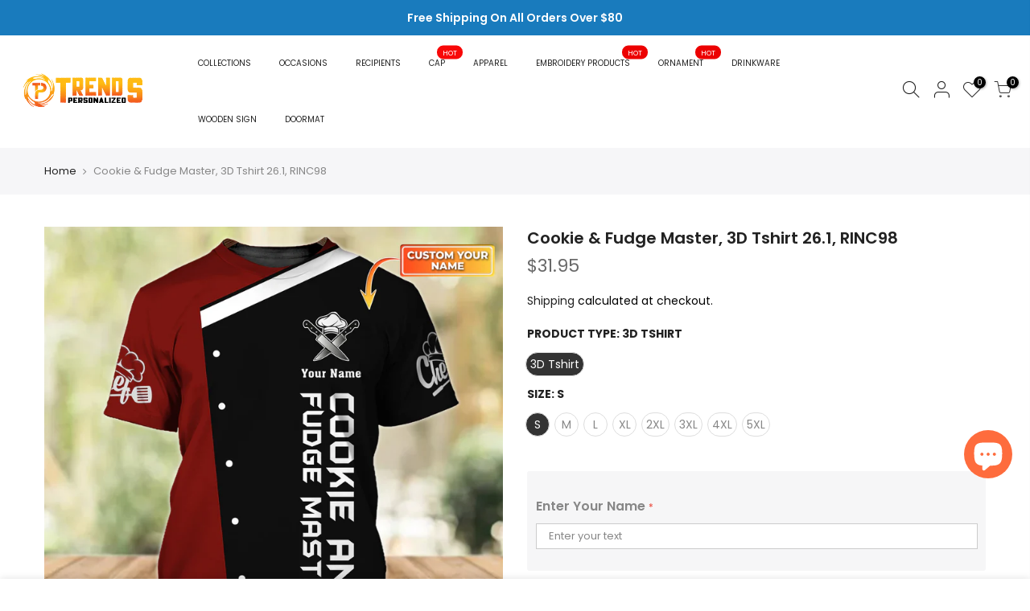

--- FILE ---
content_type: text/html; charset=utf-8
request_url: https://trendspersonalized.com/products/cookie-26-1-rinc98
body_size: 40885
content:
<!doctype html>
<html class="no-js" lang="en">
<head>
 
<!-- Google tag (gtag.js) -->
<script async src="https://www.googletagmanager.com/gtag/js?id=G-BL3PQYW8K5"></script>
<script>
  window.dataLayer = window.dataLayer || [];
  function gtag(){dataLayer.push(arguments);}
  gtag('js', new Date());

  gtag('config', 'G-BL3PQYW8K5');
</script>

<!-- Google Tag Manager -->
<script>(function(w,d,s,l,i){w[l]=w[l]||[];w[l].push({'gtm.start':
new Date().getTime(),event:'gtm.js'});var f=d.getElementsByTagName(s)[0],
j=d.createElement(s),dl=l!='dataLayer'?'&l='+l:'';j.async=true;j.src=
'https://www.googletagmanager.com/gtm.js?id='+i+dl;f.parentNode.insertBefore(j,f);
})(window,document,'script','dataLayer','GTM-NQR4BFP');</script>
<!-- End Google Tag Manager -->
  
  <!-- Global site tag (gtag.js) - Google Ads: 343819117 -->
  <script async src="https://www.googletagmanager.com/gtag/js?id=AW-343819117"></script>
  <script async defer src="https://tools.luckyorange.com/core/lo.js?site-id=ae29371e"></script>
  <script>
    window.dataLayer = window.dataLayer || [];
    function gtag(){dataLayer.push(arguments);}
    gtag('js', new Date());

    gtag('config', 'AW-343819117');
  </script>

  <meta charset="utf-8">
  <meta name="viewport" content="width=device-width, initial-scale=1, shrink-to-fit=no, user-scalable=no">
  <meta name="theme-color" content="#56cfe1">
  <meta name="format-detection" content="telephone=no">
  <link rel="canonical" href="https://trendspersonalized.com/products/cookie-26-1-rinc98">
  <link rel="prefetch" as="document" href="https://trendspersonalized.com">
  <link rel="dns-prefetch" href="https://cdn.shopify.com" crossorigin>
  <link rel="preconnect" href="https://cdn.shopify.com" crossorigin>
  <link rel="preconnect" href="https://monorail-edge.shopifysvc.com"><link rel="dns-prefetch" href="https://fonts.googleapis.com" crossorigin>
    <link rel="preconnect" href="https://fonts.googleapis.com" crossorigin>
    <link rel="dns-prefetch" href="https://fonts.gstatic.com" crossorigin>
    <link rel="preconnect" href="https://fonts.gstatic.com" crossorigin><link rel="preload" as="style" href="//trendspersonalized.com/cdn/shop/t/5/assets/pre_theme.min.css?v=85853938760222398111667785970">
  <link rel="preload" as="style" href="//trendspersonalized.com/cdn/shop/t/5/assets/theme.css?enable_css_minification=1&v=150261123038419159011701788825"><title>Cookie &amp; Fudge Master, 3D Tshirt 26.1, RINC98 &ndash; Trends Personalized</title>
  <!-- Era of Ecom Engine Hook start -->
<link rel="dns-prefetch" href="//winads.eraofecom.org">
<script title="winads_engine" type="text/javascript">
    //AGILITY_PLACEHOLDER
    //BOUNCER_PLACEHOLDER
</script>

<meta name="wa:tags" content="2010CHEF-RINC98, DAUBEP-RINC98, OFC-RINC98">
<meta name="wa:collections" content="(Social) Animals + Sports + Outdoor Activities + Indoor Activities + Awareness + Others + Job Tittles, (Social) Chef + DJ + Bus Driver + Tattoo + Mechanic + Dentist, 3D Shirts - HKM, All Product, Chef - HKM, Job Titles - HKM, Tshirt - HKM">




<!-- Era of Ecom Engine Hook end -->

<meta name="description" content="Description · Premium Polyester. This fabric is incredibly strong and durable as well as resistant to wrinkles, shrinking, abrasion, and mildew.  · Design covers the front and back of this product. It is hand-finished to ensure your hoodie graphic is aligned, complete, and totally brilliant.   · The anti-fade printing "><link rel="shortcut icon" type="image/png" href="//trendspersonalized.com/cdn/shop/files/Trends_Personalized_logo_1_32x.png?v=1623840233"><link rel="apple-touch-icon-precomposed" type="image/png" sizes="152x152" href="//trendspersonalized.com/cdn/shop/files/Trends_Personalized_logo_1_152x.png?v=1623840233"><!-- social-meta-tags.liquid --><meta name="keywords" content="Cookie &amp; Fudge Master,  3D Tshirt 26.1, RINC98,Trends Personalized,trendspersonalized.com"/><meta name="author" content="Trendspersonalized.com"><meta property="og:site_name" content="Trends Personalized">
<meta property="og:url" content="https://trendspersonalized.com/products/cookie-26-1-rinc98">
<meta property="og:title" content="Cookie & Fudge Master,  3D Tshirt 26.1, RINC98">
<meta property="og:type" content="og:product">
<meta property="og:description" content="Description · Premium Polyester. This fabric is incredibly strong and durable as well as resistant to wrinkles, shrinking, abrasion, and mildew.  · Design covers the front and back of this product. It is hand-finished to ensure your hoodie graphic is aligned, complete, and totally brilliant.   · The anti-fade printing "><meta property="product:price:amount" content="31.95">
  <meta property="product:price:amount" content="USD"><meta property="og:image" content="http://trendspersonalized.com/cdn/shop/products/MockupCustomName_3c439c77-fa19-4d0f-9ab0-8f7448bc602e_1200x1200.jpg?v=1645172042"><meta property="og:image:secure_url" content="https://trendspersonalized.com/cdn/shop/products/MockupCustomName_3c439c77-fa19-4d0f-9ab0-8f7448bc602e_1200x1200.jpg?v=1645172042"><meta name="twitter:site" content="@t_personalized"><meta name="twitter:card" content="summary_large_image">
<meta name="twitter:title" content="Cookie & Fudge Master,  3D Tshirt 26.1, RINC98">
<meta name="twitter:description" content="Description · Premium Polyester. This fabric is incredibly strong and durable as well as resistant to wrinkles, shrinking, abrasion, and mildew.  · Design covers the front and back of this product. It is hand-finished to ensure your hoodie graphic is aligned, complete, and totally brilliant.   · The anti-fade printing ">
<link href="//trendspersonalized.com/cdn/shop/t/5/assets/pre_theme.min.css?v=85853938760222398111667785970" rel="stylesheet" type="text/css" media="all" /><link rel="preload" as="script" href="//trendspersonalized.com/cdn/shop/t/5/assets/lazysizes.min.js?v=161060838712171474501623742544">
<link rel="preload" as="script" href="//trendspersonalized.com/cdn/shop/t/5/assets/nt_vendor.min.js?v=63039283586479772611623742552">
<script>document.documentElement.className = document.documentElement.className.replace('no-js', 'yes-js');const t_name = "product",designMode = false,t_cartCount = 0,ThemeNameT4='kalles',ThemeNameT42='ThemeIdT4Kalles',themeIDt4 = 124048277703,ck_hostname = 'kalles-niche-none',ThemeIdT4 = "true",SopEmlT4="support@trendspersonalized.com",ThemePuT4 = '#purchase_codet4',t_shop_currency = "USD", t_moneyFormat = "${{amount}}", t_cart_url = "\/cart",t_cartadd_url = "\/cart\/add",t_cartchange_url = "\/cart\/change", pr_re_url = "\/recommendations\/products"; try {var T4AgentNT = (navigator.userAgent.indexOf('Chrome-Lighthouse') == -1)}catch(err){var T4AgentNT = true} function onloadt4relcss(_this) {_this.onload=null;if(T4AgentNT){_this.rel='stylesheet'}} (function () {window.onpageshow = function() {if (performance.navigation.type === 2) {document.dispatchEvent(new CustomEvent('cart:refresh'))} }; })();
var T4stt_str = { 
  "PleaseChoosePrOptions":"Please select some product options before adding this product to your cart.", 
  "will_not_ship":"Will not ship until \u003cspan class=\"jsnt\"\u003e{{date}}\u003c\/span\u003e",
  "will_stock_after":"Will be in stock after \u003cspan class=\"jsnt\"\u003e{{date}}\u003c\/span\u003e",
  "added_to_cart": "Product was successfully added to your cart.",
  "view_cart": "View cart",
  "continue_shopping": "Continue Shopping",
  "save_js":"-[sale]%","bannerCountdown":"%D days %H:%M:%S",
  "prItemCountdown":"%D Days %H:%M:%S",
  "countdown_days":"days",
  "countdown_hours":"hr",
  "countdown_mins":"min",
  "countdown_sec":"sc",
  "multiple_rates": "We found [number_of_rates] shipping rates available for [address], starting at [rate].",
  "one_rate": "We found one shipping rate available for [address].",
  "no_rates": "Sorry, we do not ship to this destination.",
  "rate_value": "[rate_title] at [rate]",
  "agree_checkout": "You must agree with the terms and conditions of sales to check out.",
  "added_text_cp":"Compare products"
};
</script>
<link rel="preload" href="//trendspersonalized.com/cdn/shop/t/5/assets/style.min.css?v=91528776851343328791623742570" as="style" onload="onloadt4relcss(this)"><link href="//trendspersonalized.com/cdn/shop/t/5/assets/theme.css?enable_css_minification=1&amp;v=150261123038419159011701788825" rel="stylesheet" type="text/css" media="all" /><link rel="preload" href="https://fonts.googleapis.com/css?family=Poppins:300,300i,400,400i,500,500i,600,600i,700,700i,800,800i|Libre+Baskerville:300,300i,400,400i,500,500i&display=swap" as="style" onload="onloadt4relcss(this)"><link id="sett_clt4" rel="preload" href="//trendspersonalized.com/cdn/shop/t/5/assets/sett_cl.css?enable_css_minification=1&v=123392124309832141641623742567" as="style" onload="onloadt4relcss(this)"><link rel="preload" href="//trendspersonalized.com/cdn/shop/t/5/assets/line-awesome.min.css?v=36930450349382045261623742546" as="style" onload="onloadt4relcss(this)">
<script id="js_lzt4" src="//trendspersonalized.com/cdn/shop/t/5/assets/lazysizes.min.js?v=161060838712171474501623742544" defer="defer"></script>
<script src="//trendspersonalized.com/cdn/shop/t/5/assets/nt_vendor.min.js?v=63039283586479772611623742552" defer="defer" id="js_ntt4"
  data-theme='//trendspersonalized.com/cdn/shop/t/5/assets/nt_theme.min.js?v=156744045100182034891623742551'
  data-stt='//trendspersonalized.com/cdn/shop/t/5/assets/nt_settings.js?enable_js_minification=1&v=174128994707419197431738654792'
  data-cat='//trendspersonalized.com/cdn/shop/t/5/assets/cat.min.js?v=113488235264363663311623742520' 
  data-sw='//trendspersonalized.com/cdn/shop/t/5/assets/swatch.min.js?v=31511566716717976771623742571'
  data-prjs='//trendspersonalized.com/cdn/shop/t/5/assets/produc.min.js?v=66856717831304081821623742559' 
  data-mail='//trendspersonalized.com/cdn/shop/t/5/assets/platform_mail.min.js?v=120104920183136925081623742557'
  data-my='//trendspersonalized.com/cdn/shop/t/5/assets/my.js?v=111603181540343972631623742548' data-cusp='//trendspersonalized.com/cdn/shop/t/5/assets/my.js?v=111603181540343972631623742548' data-cur='//trendspersonalized.com/cdn/shop/t/5/assets/my.js?v=111603181540343972631623742548' data-mdl='//trendspersonalized.com/cdn/shop/t/5/assets/module.min.js?v=72712877271928395091623742548'
  data-map='//trendspersonalized.com/cdn/shop/t/5/assets/maplace.min.js?v=123640464312137447171623742547'
  data-time='//trendspersonalized.com/cdn/shop/t/5/assets/spacetime.min.js?v=2998'
  data-ins='//trendspersonalized.com/cdn/shop/t/5/assets/nt_instagram.min.js?v=132847357865388594491623742550'
  data-user='//trendspersonalized.com/cdn/shop/t/5/assets/interactable.min.js?v=28673339512202032581623742533'
  data-add='//s7.addthis.com/js/300/addthis_widget.js#pubid=ra-56efaa05a768bd19'
  data-klaviyo='//www.klaviyo.com/media/js/public/klaviyo_subscribe.js'
  data-font='iconKalles , fakalles , Pe-icon-7-stroke , Font Awesome 5 Free:n9'
  data-fm='Poppins'
  data-spcmn='//trendspersonalized.com/cdn/shopifycloud/storefront/assets/themes_support/shopify_common-5f594365.js'
  data-cust='//trendspersonalized.com/cdn/shop/t/5/assets/customerclnt.min.js?v=71352788738707286341623742524'
  data-cusjs='none'
  data-desadm='//trendspersonalized.com/cdn/shop/t/5/assets/des_adm.min.js?v=20425009799915207751623742525'
  data-otherryv='//trendspersonalized.com/cdn/shop/t/5/assets/reviewOther.js?enable_js_minification=1&v=72029929378534401331623742566'></script><script>window.performance && window.performance.mark && window.performance.mark('shopify.content_for_header.start');</script><meta name="facebook-domain-verification" content="1mdquyhkongf1u0mct6v2yee94rrlv">
<meta name="facebook-domain-verification" content="buqflqg7i7mb369pvinnrm571lkfoq">
<meta name="google-site-verification" content="C9U_UhcdE-SnbJDjiioyuCipEuOBBFhMJWUlS1aubcw">
<meta id="shopify-digital-wallet" name="shopify-digital-wallet" content="/57357631687/digital_wallets/dialog">
<meta name="shopify-checkout-api-token" content="21b741bf4214f06fadb1631e36eed18d">
<meta id="in-context-paypal-metadata" data-shop-id="57357631687" data-venmo-supported="true" data-environment="production" data-locale="en_US" data-paypal-v4="true" data-currency="USD">
<link rel="alternate" type="application/json+oembed" href="https://trendspersonalized.com/products/cookie-26-1-rinc98.oembed">
<script async="async" src="/checkouts/internal/preloads.js?locale=en-US"></script>
<script id="shopify-features" type="application/json">{"accessToken":"21b741bf4214f06fadb1631e36eed18d","betas":["rich-media-storefront-analytics"],"domain":"trendspersonalized.com","predictiveSearch":true,"shopId":57357631687,"locale":"en"}</script>
<script>var Shopify = Shopify || {};
Shopify.shop = "hoang-kim-04.myshopify.com";
Shopify.locale = "en";
Shopify.currency = {"active":"USD","rate":"1.0"};
Shopify.country = "US";
Shopify.theme = {"name":"Kalles 2.6.1","id":124048277703,"schema_name":"Kalles","schema_version":"2.6.1","theme_store_id":null,"role":"main"};
Shopify.theme.handle = "null";
Shopify.theme.style = {"id":null,"handle":null};
Shopify.cdnHost = "trendspersonalized.com/cdn";
Shopify.routes = Shopify.routes || {};
Shopify.routes.root = "/";</script>
<script type="module">!function(o){(o.Shopify=o.Shopify||{}).modules=!0}(window);</script>
<script>!function(o){function n(){var o=[];function n(){o.push(Array.prototype.slice.apply(arguments))}return n.q=o,n}var t=o.Shopify=o.Shopify||{};t.loadFeatures=n(),t.autoloadFeatures=n()}(window);</script>
<script id="shop-js-analytics" type="application/json">{"pageType":"product"}</script>
<script defer="defer" async type="module" src="//trendspersonalized.com/cdn/shopifycloud/shop-js/modules/v2/client.init-shop-cart-sync_BT-GjEfc.en.esm.js"></script>
<script defer="defer" async type="module" src="//trendspersonalized.com/cdn/shopifycloud/shop-js/modules/v2/chunk.common_D58fp_Oc.esm.js"></script>
<script defer="defer" async type="module" src="//trendspersonalized.com/cdn/shopifycloud/shop-js/modules/v2/chunk.modal_xMitdFEc.esm.js"></script>
<script type="module">
  await import("//trendspersonalized.com/cdn/shopifycloud/shop-js/modules/v2/client.init-shop-cart-sync_BT-GjEfc.en.esm.js");
await import("//trendspersonalized.com/cdn/shopifycloud/shop-js/modules/v2/chunk.common_D58fp_Oc.esm.js");
await import("//trendspersonalized.com/cdn/shopifycloud/shop-js/modules/v2/chunk.modal_xMitdFEc.esm.js");

  window.Shopify.SignInWithShop?.initShopCartSync?.({"fedCMEnabled":true,"windoidEnabled":true});

</script>
<script>(function() {
  var isLoaded = false;
  function asyncLoad() {
    if (isLoaded) return;
    isLoaded = true;
    var urls = ["https:\/\/cdn-bundler.nice-team.net\/app\/js\/bundler.js?shop=hoang-kim-04.myshopify.com","https:\/\/apps3.omegatheme.com\/twitter-multi-pixels\/client\/twitter-pixel.js?v=1658303749\u0026shop=hoang-kim-04.myshopify.com","https:\/\/ecommplugins-scripts.trustpilot.com\/v2.1\/js\/header.min.js?settings=eyJrZXkiOiJlbDJMRnE2b2haSG1YNkhjIiwicyI6Im5vbmUifQ==\u0026shop=hoang-kim-04.myshopify.com","https:\/\/ecommplugins-trustboxsettings.trustpilot.com\/hoang-kim-04.myshopify.com.js?settings=1663918436656\u0026shop=hoang-kim-04.myshopify.com","https:\/\/widget.trustpilot.com\/bootstrap\/v5\/tp.widget.sync.bootstrap.min.js?shop=hoang-kim-04.myshopify.com","https:\/\/widget.trustpilot.com\/bootstrap\/v5\/tp.widget.sync.bootstrap.min.js?shop=hoang-kim-04.myshopify.com","https:\/\/loox.io\/widget\/VJ-DYZLqdn\/loox.1654743654723.js?shop=hoang-kim-04.myshopify.com","https:\/\/cdn.crazyrocket.io\/widget\/scripts\/crazyrocket.start-cdn.js?id=62ee52fe7ab4270d5c5467aa\u0026shop=hoang-kim-04.myshopify.com","https:\/\/d2i6wrs6r7tn21.cloudfront.net\/sources\/js\/v1\/secomapp.spinner.src.js?shop=hoang-kim-04.myshopify.com","https:\/\/scripttags.jst.ai\/shopify_justuno_57357631687_78e95eb0-6516-11ee-a46a-0d30ec02f804.js?shop=hoang-kim-04.myshopify.com","https:\/\/api.fastbundle.co\/scripts\/src.js?shop=hoang-kim-04.myshopify.com","https:\/\/api.fastbundle.co\/scripts\/script_tag.js?shop=hoang-kim-04.myshopify.com","https:\/\/cdn-app.cart-bot.net\/public\/js\/append.js?shop=hoang-kim-04.myshopify.com","https:\/\/app.custommax.net\/js\/shopify\/app.js?v=3.7.42\u0026shop=hoang-kim-04.myshopify.com","https:\/\/cdn.hextom.com\/js\/ultimatesalesboost.js?shop=hoang-kim-04.myshopify.com"];
    for (var i = 0; i < urls.length; i++) {
      var s = document.createElement('script');
      s.type = 'text/javascript';
      s.async = true;
      s.src = urls[i];
      var x = document.getElementsByTagName('script')[0];
      x.parentNode.insertBefore(s, x);
    }
  };
  if(window.attachEvent) {
    window.attachEvent('onload', asyncLoad);
  } else {
    window.addEventListener('load', asyncLoad, false);
  }
})();</script>
<script id="__st">var __st={"a":57357631687,"offset":-25200,"reqid":"cd9cbb11-7036-464f-9c0b-196c123e14af-1769253720","pageurl":"trendspersonalized.com\/products\/cookie-26-1-rinc98","u":"d957a405bfae","p":"product","rtyp":"product","rid":7257894420679};</script>
<script>window.ShopifyPaypalV4VisibilityTracking = true;</script>
<script id="captcha-bootstrap">!function(){'use strict';const t='contact',e='account',n='new_comment',o=[[t,t],['blogs',n],['comments',n],[t,'customer']],c=[[e,'customer_login'],[e,'guest_login'],[e,'recover_customer_password'],[e,'create_customer']],r=t=>t.map((([t,e])=>`form[action*='/${t}']:not([data-nocaptcha='true']) input[name='form_type'][value='${e}']`)).join(','),a=t=>()=>t?[...document.querySelectorAll(t)].map((t=>t.form)):[];function s(){const t=[...o],e=r(t);return a(e)}const i='password',u='form_key',d=['recaptcha-v3-token','g-recaptcha-response','h-captcha-response',i],f=()=>{try{return window.sessionStorage}catch{return}},m='__shopify_v',_=t=>t.elements[u];function p(t,e,n=!1){try{const o=window.sessionStorage,c=JSON.parse(o.getItem(e)),{data:r}=function(t){const{data:e,action:n}=t;return t[m]||n?{data:e,action:n}:{data:t,action:n}}(c);for(const[e,n]of Object.entries(r))t.elements[e]&&(t.elements[e].value=n);n&&o.removeItem(e)}catch(o){console.error('form repopulation failed',{error:o})}}const l='form_type',E='cptcha';function T(t){t.dataset[E]=!0}const w=window,h=w.document,L='Shopify',v='ce_forms',y='captcha';let A=!1;((t,e)=>{const n=(g='f06e6c50-85a8-45c8-87d0-21a2b65856fe',I='https://cdn.shopify.com/shopifycloud/storefront-forms-hcaptcha/ce_storefront_forms_captcha_hcaptcha.v1.5.2.iife.js',D={infoText:'Protected by hCaptcha',privacyText:'Privacy',termsText:'Terms'},(t,e,n)=>{const o=w[L][v],c=o.bindForm;if(c)return c(t,g,e,D).then(n);var r;o.q.push([[t,g,e,D],n]),r=I,A||(h.body.append(Object.assign(h.createElement('script'),{id:'captcha-provider',async:!0,src:r})),A=!0)});var g,I,D;w[L]=w[L]||{},w[L][v]=w[L][v]||{},w[L][v].q=[],w[L][y]=w[L][y]||{},w[L][y].protect=function(t,e){n(t,void 0,e),T(t)},Object.freeze(w[L][y]),function(t,e,n,w,h,L){const[v,y,A,g]=function(t,e,n){const i=e?o:[],u=t?c:[],d=[...i,...u],f=r(d),m=r(i),_=r(d.filter((([t,e])=>n.includes(e))));return[a(f),a(m),a(_),s()]}(w,h,L),I=t=>{const e=t.target;return e instanceof HTMLFormElement?e:e&&e.form},D=t=>v().includes(t);t.addEventListener('submit',(t=>{const e=I(t);if(!e)return;const n=D(e)&&!e.dataset.hcaptchaBound&&!e.dataset.recaptchaBound,o=_(e),c=g().includes(e)&&(!o||!o.value);(n||c)&&t.preventDefault(),c&&!n&&(function(t){try{if(!f())return;!function(t){const e=f();if(!e)return;const n=_(t);if(!n)return;const o=n.value;o&&e.removeItem(o)}(t);const e=Array.from(Array(32),(()=>Math.random().toString(36)[2])).join('');!function(t,e){_(t)||t.append(Object.assign(document.createElement('input'),{type:'hidden',name:u})),t.elements[u].value=e}(t,e),function(t,e){const n=f();if(!n)return;const o=[...t.querySelectorAll(`input[type='${i}']`)].map((({name:t})=>t)),c=[...d,...o],r={};for(const[a,s]of new FormData(t).entries())c.includes(a)||(r[a]=s);n.setItem(e,JSON.stringify({[m]:1,action:t.action,data:r}))}(t,e)}catch(e){console.error('failed to persist form',e)}}(e),e.submit())}));const S=(t,e)=>{t&&!t.dataset[E]&&(n(t,e.some((e=>e===t))),T(t))};for(const o of['focusin','change'])t.addEventListener(o,(t=>{const e=I(t);D(e)&&S(e,y())}));const B=e.get('form_key'),M=e.get(l),P=B&&M;t.addEventListener('DOMContentLoaded',(()=>{const t=y();if(P)for(const e of t)e.elements[l].value===M&&p(e,B);[...new Set([...A(),...v().filter((t=>'true'===t.dataset.shopifyCaptcha))])].forEach((e=>S(e,t)))}))}(h,new URLSearchParams(w.location.search),n,t,e,['guest_login'])})(!0,!0)}();</script>
<script integrity="sha256-4kQ18oKyAcykRKYeNunJcIwy7WH5gtpwJnB7kiuLZ1E=" data-source-attribution="shopify.loadfeatures" defer="defer" src="//trendspersonalized.com/cdn/shopifycloud/storefront/assets/storefront/load_feature-a0a9edcb.js" crossorigin="anonymous"></script>
<script data-source-attribution="shopify.dynamic_checkout.dynamic.init">var Shopify=Shopify||{};Shopify.PaymentButton=Shopify.PaymentButton||{isStorefrontPortableWallets:!0,init:function(){window.Shopify.PaymentButton.init=function(){};var t=document.createElement("script");t.src="https://trendspersonalized.com/cdn/shopifycloud/portable-wallets/latest/portable-wallets.en.js",t.type="module",document.head.appendChild(t)}};
</script>
<script data-source-attribution="shopify.dynamic_checkout.buyer_consent">
  function portableWalletsHideBuyerConsent(e){var t=document.getElementById("shopify-buyer-consent"),n=document.getElementById("shopify-subscription-policy-button");t&&n&&(t.classList.add("hidden"),t.setAttribute("aria-hidden","true"),n.removeEventListener("click",e))}function portableWalletsShowBuyerConsent(e){var t=document.getElementById("shopify-buyer-consent"),n=document.getElementById("shopify-subscription-policy-button");t&&n&&(t.classList.remove("hidden"),t.removeAttribute("aria-hidden"),n.addEventListener("click",e))}window.Shopify?.PaymentButton&&(window.Shopify.PaymentButton.hideBuyerConsent=portableWalletsHideBuyerConsent,window.Shopify.PaymentButton.showBuyerConsent=portableWalletsShowBuyerConsent);
</script>
<script data-source-attribution="shopify.dynamic_checkout.cart.bootstrap">document.addEventListener("DOMContentLoaded",(function(){function t(){return document.querySelector("shopify-accelerated-checkout-cart, shopify-accelerated-checkout")}if(t())Shopify.PaymentButton.init();else{new MutationObserver((function(e,n){t()&&(Shopify.PaymentButton.init(),n.disconnect())})).observe(document.body,{childList:!0,subtree:!0})}}));
</script>
<link id="shopify-accelerated-checkout-styles" rel="stylesheet" media="screen" href="https://trendspersonalized.com/cdn/shopifycloud/portable-wallets/latest/accelerated-checkout-backwards-compat.css" crossorigin="anonymous">
<style id="shopify-accelerated-checkout-cart">
        #shopify-buyer-consent {
  margin-top: 1em;
  display: inline-block;
  width: 100%;
}

#shopify-buyer-consent.hidden {
  display: none;
}

#shopify-subscription-policy-button {
  background: none;
  border: none;
  padding: 0;
  text-decoration: underline;
  font-size: inherit;
  cursor: pointer;
}

#shopify-subscription-policy-button::before {
  box-shadow: none;
}

      </style>

<script>window.performance && window.performance.mark && window.performance.mark('shopify.content_for_header.end');</script>
        
<!-- Google Tag Manager -->
<script>(function(w,d,s,l,i){w[l]=w[l]||[];w[l].push({'gtm.start':
new Date().getTime(),event:'gtm.js'});var f=d.getElementsByTagName(s)[0],
j=d.createElement(s),dl=l!='dataLayer'?'&l='+l:'';j.async=true;j.src=
'https://www.googletagmanager.com/gtm.js?id='+i+dl;f.parentNode.insertBefore(j,f);
})(window,document,'script','dataLayer','GTM-PB97B9B');</script>
<!-- End Google Tag Manager -->
  
<script>
  var scriptAppend = document.createElement('script');
  var version = new Date().getTime();
  scriptAppend.src = 'https://apps.omegatheme.com/facebook-pixel/client/loading-custom-event.js?v=' + version;
  document.querySelector('head').appendChild(scriptAppend)
</script>

<div class="ot-multi-pixel"></div>

  <meta property="omega:tags" content="2010CHEF-RINC98, DAUBEP-RINC98, OFC-RINC98, ">
  <meta property="omega:product" content="7257894420679">
  <meta property="omega:product_type" content="3D Tshirt">
  <meta property="omega:collections" content="315418116295, 315416871111, 271522005191, 296726266055, 296791441607, 296839872711, 271522037959, ">






  <script>
    var arrayFBPixelTrack = [];
  </script>
    
    
      
      
      <script>
        var otArrayCollection = '296792654023'.trim().split(",");
        if (document.querySelector("meta[property='omega:collections']") != null) {
          var metaCollection = document.querySelector("meta[property='omega:collections']").getAttribute("content");
          if (metaCollection != "") {
            metaCollection = metaCollection.split(",");
            for (let i = 0; i < metaCollection.length; i++) {
              if (otArrayCollection.indexOf(metaCollection[i].trim()) > -1) {
                if (! arrayFBPixelTrack.includes(1105605261458828)) {
                  arrayFBPixelTrack.push(1105605261458828);

                }
              }
            }

          }
        }
      </script>
    

    
    
    


    
    
    


    
    
    

    
    
    

    
    
      
      
      <script>
        var otArrayCollection = '296793145543'.trim().split(",");
        if (document.querySelector("meta[property='omega:collections']") != null) {
          var metaCollection = document.querySelector("meta[property='omega:collections']").getAttribute("content");
          if (metaCollection != "") {
            metaCollection = metaCollection.split(",");
            for (let i = 0; i < metaCollection.length; i++) {
              if (otArrayCollection.indexOf(metaCollection[i].trim()) > -1) {
                if (! arrayFBPixelTrack.includes(1139121571734642)) {
                  arrayFBPixelTrack.push(1139121571734642);

                }
              }
            }

          }
        }
      </script>
    

    
    
    


    
    
    


    
    
    

    
    
    

    
    
      
      
      <script>
        var otArrayCollection = '296792555719'.trim().split(",");
        if (document.querySelector("meta[property='omega:collections']") != null) {
          var metaCollection = document.querySelector("meta[property='omega:collections']").getAttribute("content");
          if (metaCollection != "") {
            metaCollection = metaCollection.split(",");
            for (let i = 0; i < metaCollection.length; i++) {
              if (otArrayCollection.indexOf(metaCollection[i].trim()) > -1) {
                if (! arrayFBPixelTrack.includes(1192922909420846)) {
                  arrayFBPixelTrack.push(1192922909420846);

                }
              }
            }

          }
        }
      </script>
    

    
    
    


    
    
    


    
    
    

    
    
    

    
    
      
      
      <script>
        var otArrayCollection = '296949153991'.trim().split(",");
        if (document.querySelector("meta[property='omega:collections']") != null) {
          var metaCollection = document.querySelector("meta[property='omega:collections']").getAttribute("content");
          if (metaCollection != "") {
            metaCollection = metaCollection.split(",");
            for (let i = 0; i < metaCollection.length; i++) {
              if (otArrayCollection.indexOf(metaCollection[i].trim()) > -1) {
                if (! arrayFBPixelTrack.includes(1322056722791187)) {
                  arrayFBPixelTrack.push(1322056722791187);

                }
              }
            }

          }
        }
      </script>
    

    
    
    


    
    
    


    
    
    

    
    
    

    
    
      
      
      <script>
        var otArrayCollection = '296811036871'.trim().split(",");
        if (document.querySelector("meta[property='omega:collections']") != null) {
          var metaCollection = document.querySelector("meta[property='omega:collections']").getAttribute("content");
          if (metaCollection != "") {
            metaCollection = metaCollection.split(",");
            for (let i = 0; i < metaCollection.length; i++) {
              if (otArrayCollection.indexOf(metaCollection[i].trim()) > -1) {
                if (! arrayFBPixelTrack.includes(1503988490726178)) {
                  arrayFBPixelTrack.push(1503988490726178);

                }
              }
            }

          }
        }
      </script>
    

    
    
    


    
    
    


    
    
    

    
    
    

    
    
      
      
      <script>
        var otArrayCollection = '296791441607'.trim().split(",");
        if (document.querySelector("meta[property='omega:collections']") != null) {
          var metaCollection = document.querySelector("meta[property='omega:collections']").getAttribute("content");
          if (metaCollection != "") {
            metaCollection = metaCollection.split(",");
            for (let i = 0; i < metaCollection.length; i++) {
              if (otArrayCollection.indexOf(metaCollection[i].trim()) > -1) {
                if (! arrayFBPixelTrack.includes(1504983020746502)) {
                  arrayFBPixelTrack.push(1504983020746502);

                }
              }
            }

          }
        }
      </script>
    

    
    
    


    
    
    


    
    
    

    
    
    

    
    
      
      
      <script>
        var otArrayCollection = '296811102407'.trim().split(",");
        if (document.querySelector("meta[property='omega:collections']") != null) {
          var metaCollection = document.querySelector("meta[property='omega:collections']").getAttribute("content");
          if (metaCollection != "") {
            metaCollection = metaCollection.split(",");
            for (let i = 0; i < metaCollection.length; i++) {
              if (otArrayCollection.indexOf(metaCollection[i].trim()) > -1) {
                if (! arrayFBPixelTrack.includes(1611607796940761)) {
                  arrayFBPixelTrack.push(1611607796940761);

                }
              }
            }

          }
        }
      </script>
    

    
    
    


    
    
    


    
    
    

    
    
    

    
    
      
      
      <script>
        var otArrayCollection = '296791670983'.trim().split(",");
        if (document.querySelector("meta[property='omega:collections']") != null) {
          var metaCollection = document.querySelector("meta[property='omega:collections']").getAttribute("content");
          if (metaCollection != "") {
            metaCollection = metaCollection.split(",");
            for (let i = 0; i < metaCollection.length; i++) {
              if (otArrayCollection.indexOf(metaCollection[i].trim()) > -1) {
                if (! arrayFBPixelTrack.includes(1660793964879085)) {
                  arrayFBPixelTrack.push(1660793964879085);

                }
              }
            }

          }
        }
      </script>
    

    
    
    


    
    
    


    
    
    

    
    
    

    
    
      
      
      <script>
        var otArrayCollection = '307869712583,307705479367,299749376199,296811331783'.trim().split(",");
        if (document.querySelector("meta[property='omega:collections']") != null) {
          var metaCollection = document.querySelector("meta[property='omega:collections']").getAttribute("content");
          if (metaCollection != "") {
            metaCollection = metaCollection.split(",");
            for (let i = 0; i < metaCollection.length; i++) {
              if (otArrayCollection.indexOf(metaCollection[i].trim()) > -1) {
                if (! arrayFBPixelTrack.includes(1798804884330531)) {
                  arrayFBPixelTrack.push(1798804884330531);

                }
              }
            }

          }
        }
      </script>
    

    
    
    


    
    
    


    
    
    

    
    
    

    
    
      
      
      <script>
        var otArrayCollection = '296811200711'.trim().split(",");
        if (document.querySelector("meta[property='omega:collections']") != null) {
          var metaCollection = document.querySelector("meta[property='omega:collections']").getAttribute("content");
          if (metaCollection != "") {
            metaCollection = metaCollection.split(",");
            for (let i = 0; i < metaCollection.length; i++) {
              if (otArrayCollection.indexOf(metaCollection[i].trim()) > -1) {
                if (! arrayFBPixelTrack.includes(1953839988494993)) {
                  arrayFBPixelTrack.push(1953839988494993);

                }
              }
            }

          }
        }
      </script>
    

    
    
    


    
    
    


    
    
    

    
    
    

    
    
      
      
      <script>
        var otArrayCollection = '296810250439'.trim().split(",");
        if (document.querySelector("meta[property='omega:collections']") != null) {
          var metaCollection = document.querySelector("meta[property='omega:collections']").getAttribute("content");
          if (metaCollection != "") {
            metaCollection = metaCollection.split(",");
            for (let i = 0; i < metaCollection.length; i++) {
              if (otArrayCollection.indexOf(metaCollection[i].trim()) > -1) {
                if (! arrayFBPixelTrack.includes(1985121202245818)) {
                  arrayFBPixelTrack.push(1985121202245818);

                }
              }
            }

          }
        }
      </script>
    

    
    
    


    
    
    


    
    
    

    
    
    

    
    
      
      
      <script>
        var otArrayCollection = '309429665991,309652422855,309677228231'.trim().split(",");
        if (document.querySelector("meta[property='omega:collections']") != null) {
          var metaCollection = document.querySelector("meta[property='omega:collections']").getAttribute("content");
          if (metaCollection != "") {
            metaCollection = metaCollection.split(",");
            for (let i = 0; i < metaCollection.length; i++) {
              if (otArrayCollection.indexOf(metaCollection[i].trim()) > -1) {
                if (! arrayFBPixelTrack.includes(3364794460338921)) {
                  arrayFBPixelTrack.push(3364794460338921);

                }
              }
            }

          }
        }
      </script>
    

    
    
    


    
    
    


    
    
    

    
    
    

    
    
      
      
      <script>
        var otArrayCollection = '298643423431,296949055687'.trim().split(",");
        if (document.querySelector("meta[property='omega:collections']") != null) {
          var metaCollection = document.querySelector("meta[property='omega:collections']").getAttribute("content");
          if (metaCollection != "") {
            metaCollection = metaCollection.split(",");
            for (let i = 0; i < metaCollection.length; i++) {
              if (otArrayCollection.indexOf(metaCollection[i].trim()) > -1) {
                if (! arrayFBPixelTrack.includes(687606937268872)) {
                  arrayFBPixelTrack.push(687606937268872);

                }
              }
            }

          }
        }
      </script>
    

    
    
    


    
    
    


    
    
    

    
    
    

    
    

    
    
    


    
    
    


    
    
    

    
    
    
      
      <script>
        if (! arrayFBPixelTrack.includes(270306427698646)) {
          arrayFBPixelTrack.push(270306427698646);

        }
      </script>
    



    
    
      <script>
        var omegaFBSettings = [];
        var omegaFBSettings = {"settings":{"skip_onboarding_fb_ads":0,"accept_permission_fb_ads":1,"content_type_event":1,"step_onboarding":"{\"step_1\": 0, \"step_2\": 0, \"step_3\": 0, \"is_completed\": 1}","show_banner_extension":1,"enable_analytics":1,"use_basecode_fb":0,"is_show_modal_survey":1,"is_show_modal_feedback":1,"last_date_feedback":"0000-00-00 00:00:00","is_show_banner":1,"feedback_text":null,"feedback_rating":null,"count_open_app":0,"is_show_modal_review":0,"is_show_re_branding":1,"status_show_re_branding":1,"date_timezone_offset":"America\/Los_Angeles","group_accept_information_customer":{"isClientIPAddress":true,"isCity":true,"isFirstName":true,"isExternalID":true,"isZipCode":true,"isPhone":true,"isDateOfBirth":true,"isClientUserAgent":true,"isClickIDCookie":true,"isGender":true,"isState":true,"isCountry":true,"isEmail":true,"isBrowserIDCookie":true,"isLastName":true,"isSubscriptionID":true},"capi_track_viewcontent":1,"capi_track_search":1,"capi_track_pageview":1,"capi_track_addtocart":1,"capi_track_checkout":1,"capi_track_purchase":1,"id_pixel_shopify":[""],"price":"15.99","maximum_id_conversion_api":1,"enable":1,"plan":0,"active_plan_at":"1626350053","statusFeedback":1,"lastUpdate":"2025-10-22 07:59:18","timeOnline":"0000-00-00 00:00:00","reasonDisable":"0","reasonOtherDisable":"","DiscountCode":"","usePixelFromShopify":1,"PlanShopify":"basic","updated_theme":0,"status_use_conversion":0,"test_event_code":null,"fb_access_token":null,"include_shippping_cost":0,"use_multi_currency":0,"first_catalog_feed_created_at":null,"is_enable_trigger":0,"is_using_webhook_product_update":0,"is_use_feed":0,"is_use_utm":0,"is_use_catalog":0,"is_save_consent":1,"is_enable_web_pixel":2,"is_using_plan_promote":0,"first_pixel_at":"2025-05-29 11:30:42","is_new_version":1,"utm_tracking":0,"apps_installed":"[\"shopify:\\\/\\\/apps\\\/bundler-product-bundles\\\/blocks\\\/bundler-script-append\\\/7a6ae1b8-3b16-449b-8429-8bb89a62c664\",\"shopify:\\\/\\\/apps\\\/klaviyo-email-marketing-sms\\\/blocks\\\/klaviyo-onsite-embed\\\/2632fe16-c075-4321-a88b-50b567f42507\"]","plan_id":18,"is_enable_train_pixel":0,"setup_ads_report":{"version":"1","alreadySetup":false,"is_using_feature":0},"is_charge_onetime":0,"time_onpage_setup":{"enabled":false,"time_on_page":null},"last_time_sync":null,"is_sync_cost":1,"attributes_window":7,"time_enable_web_pixel":"2026-01-08 04:45:33","is_custome_event":1,"enable_export_analytics":1,"enable_chart":1,"is_use_cost_setting":1,"is_exclusive_offer":0,"is_downgrade_free_plan":0,"time_charge_free_plan":null,"time_downgrade_free_plan":null,"time_limit_orders":null,"is_charged_free_plan":0,"free_plan_expired":0,"plan_configs":{"plan_type":"RECURRING","order_remain":999999998},"is_shipping_event":1,"is_completed_education_homepage":0,"is_completed_education_pixel":0,"is_completed_education_catalog":0,"is_completed_education_analytics":0,"is_completed_education_custom_event":0,"is_completed_education_ad_report":0,"pixel_track_viewcontent":1,"pixel_track_pageview":1,"pixel_track_checkout":1,"pixel_track_search":1,"pixel_track_addtocart":1,"pixel_track_purchase":1,"is_use_ad_manager":0,"enable_use_catalog_feed_limit":0,"capi_track_addpaymentinfo":1,"pixel_track_addpaymentinfo":1,"feature_settings":{"redirect_url":"https:\/\/apps.omegatheme.com\/facebook-multi-pixels","app_name":"facebook-pixel-5","url_app":"https:\/\/apps.omegatheme.com\/facebook-multi-pixels","pricing_version_id":5,"is_show_onetime_charge":0,"is_show_free_plan":1,"is_show_advantage_pricing":1,"shopify_restapi_version":"2025-07","shopify_graphicql_version":"2025-07","store_name":"hoang-kim-04.myshopify.com","installed_date":"2023-12-08 16:15:48","status":"active","confirmation_url":"","plan_name":"basic","plan_id":35,"scope":null,"is_live":1,"unit_price_capi_monthly":"5.99","facebook_graph_api_version":"v20.0","facebook_app_fields":"name,email,picture","facebook_app_scope":"public_profile,email,catalog_management,ads_management,business_management,ads_read","log_api_url":"https:\/\/apps.omegatheme.com\/logs-facebook-pixels","app_root_url":"https:\/\/apps.omegatheme.com\/facebook-multi-pixels","app_api_url":"https:\/\/apps.omegatheme.com\/base-facebook-pixels","core_api_url":"https:\/\/apps.omegatheme.com\/core-facebook-pixels","catalog_url":"https:\/\/apps.omegatheme.com\/catalog-facebook-pixels","app_queue_url":"https:\/\/apps.omegatheme.com\/omega-queue-facebook-pixels","tracking_path":"\/conversion-api","external_path":"\/api\/external","is_new_merchant":true}},"list_all_custom_events":[],"core_capi_url":"https:\/\/apps.omegatheme.com\/base-facebook-pixels","endpoint_capi_url":"https:\/\/apps.omegatheme.com\/core-facebook-pixels"}
        console.log({omegaFBSettings})
      </script>

    

 
<div class="ot-twitter-multi-pixel"></div>

  <meta property="omega:tags" content="2010CHEF-RINC98, DAUBEP-RINC98, OFC-RINC98, ">
  <meta property="omega:product" content="7257894420679">
  <meta property="omega:product_type" content="">
  <meta property="omega:collections" content="315418116295, 315416871111, 271522005191, 296726266055, 296791441607, 296839872711, 271522037959, ">






  <script>
    var arrayTwitterPixelTrack = [];
    var listTwitterPixelByType = [];
  </script>
    
    

    
    

    
    

    
    

    
    
    


    
    
    


    
    
    

    
    
    

    
    

    
    
    


    
    
    


    
    
    

    
    
    
      
      <script>
        if (! arrayTwitterPixelTrack.includes('o76in')) {
          arrayTwitterPixelTrack.push('o76in');
        }
      </script>
    

    
    

    
    
    


    
    
    


    
    
    

    
    
    





<script type="text/javascript">
window.dataLayer = window.dataLayer || [];

window.appStart = function(){
  window.productPageHandle = function(){

    var productName = "Cookie & Fudge Master,  3D Tshirt 26.1, RINC98";
    var productId = "7257894420679";
    var productPrice = "31.95";
    var productBrand = "CHEF2-RINC98";
    var productCollection = "(Social) Animals + Sports + Outdoor Activities + Indoor Activities + Awareness + Others + Job Tittles";
    var productType = "3D Tshirt";
    var productSku = "CT-CHEF-3D26.1-RINC98";
    var productVariantId = "41829005951175";
    var productVariantTitle = "3D Tshirt / S";

    window.dataLayer.push({
      event: "analyzify_productDetail",
      productId: productId,
      productName: productName,
      productPrice: productPrice,
      productBrand: productBrand,
      productCategory: productCollection,
      productType: productType,
      productSku: productSku,
      productVariantId: productVariantId,
      productVariantTitle: productVariantTitle,
      currency: "USD",
    });
  };

  window.allPageHandle = function(){
    window.dataLayer.push({
      event: "ga4kit_info",
      contentGroup: "product",
      
        userType: "visitor",
      
    });
  };
  allPageHandle();
      
  
    productPageHandle();
  

}
appStart();
</script>
<!-- BEGIN app block: shopify://apps/klaviyo-email-marketing-sms/blocks/klaviyo-onsite-embed/2632fe16-c075-4321-a88b-50b567f42507 -->












  <script async src="https://static.klaviyo.com/onsite/js/VrdRba/klaviyo.js?company_id=VrdRba"></script>
  <script>!function(){if(!window.klaviyo){window._klOnsite=window._klOnsite||[];try{window.klaviyo=new Proxy({},{get:function(n,i){return"push"===i?function(){var n;(n=window._klOnsite).push.apply(n,arguments)}:function(){for(var n=arguments.length,o=new Array(n),w=0;w<n;w++)o[w]=arguments[w];var t="function"==typeof o[o.length-1]?o.pop():void 0,e=new Promise((function(n){window._klOnsite.push([i].concat(o,[function(i){t&&t(i),n(i)}]))}));return e}}})}catch(n){window.klaviyo=window.klaviyo||[],window.klaviyo.push=function(){var n;(n=window._klOnsite).push.apply(n,arguments)}}}}();</script>

  
    <script id="viewed_product">
      if (item == null) {
        var _learnq = _learnq || [];

        var MetafieldReviews = null
        var MetafieldYotpoRating = null
        var MetafieldYotpoCount = null
        var MetafieldLooxRating = null
        var MetafieldLooxCount = null
        var okendoProduct = null
        var okendoProductReviewCount = null
        var okendoProductReviewAverageValue = null
        try {
          // The following fields are used for Customer Hub recently viewed in order to add reviews.
          // This information is not part of __kla_viewed. Instead, it is part of __kla_viewed_reviewed_items
          MetafieldReviews = {};
          MetafieldYotpoRating = null
          MetafieldYotpoCount = null
          MetafieldLooxRating = null
          MetafieldLooxCount = null

          okendoProduct = null
          // If the okendo metafield is not legacy, it will error, which then requires the new json formatted data
          if (okendoProduct && 'error' in okendoProduct) {
            okendoProduct = null
          }
          okendoProductReviewCount = okendoProduct ? okendoProduct.reviewCount : null
          okendoProductReviewAverageValue = okendoProduct ? okendoProduct.reviewAverageValue : null
        } catch (error) {
          console.error('Error in Klaviyo onsite reviews tracking:', error);
        }

        var item = {
          Name: "Cookie \u0026 Fudge Master,  3D Tshirt 26.1, RINC98",
          ProductID: 7257894420679,
          Categories: ["(Social) Animals + Sports + Outdoor Activities + Indoor Activities + Awareness + Others + Job Tittles","(Social) Chef + DJ + Bus Driver + Tattoo + Mechanic + Dentist","3D Shirts - HKM","All Product","Chef - HKM","Job Titles - HKM","Tshirt - HKM"],
          ImageURL: "https://trendspersonalized.com/cdn/shop/products/MockupCustomName_3c439c77-fa19-4d0f-9ab0-8f7448bc602e_grande.jpg?v=1645172042",
          URL: "https://trendspersonalized.com/products/cookie-26-1-rinc98",
          Brand: "CHEF2-RINC98",
          Price: "$31.95",
          Value: "31.95",
          CompareAtPrice: "$0.00"
        };
        _learnq.push(['track', 'Viewed Product', item]);
        _learnq.push(['trackViewedItem', {
          Title: item.Name,
          ItemId: item.ProductID,
          Categories: item.Categories,
          ImageUrl: item.ImageURL,
          Url: item.URL,
          Metadata: {
            Brand: item.Brand,
            Price: item.Price,
            Value: item.Value,
            CompareAtPrice: item.CompareAtPrice
          },
          metafields:{
            reviews: MetafieldReviews,
            yotpo:{
              rating: MetafieldYotpoRating,
              count: MetafieldYotpoCount,
            },
            loox:{
              rating: MetafieldLooxRating,
              count: MetafieldLooxCount,
            },
            okendo: {
              rating: okendoProductReviewAverageValue,
              count: okendoProductReviewCount,
            }
          }
        }]);
      }
    </script>
  




  <script>
    window.klaviyoReviewsProductDesignMode = false
  </script>







<!-- END app block --><!-- BEGIN app block: shopify://apps/bundler/blocks/bundler-script-append/7a6ae1b8-3b16-449b-8429-8bb89a62c664 --><script defer="defer">
	/**	Bundler script loader, version number: 2.0 */
	(function(){
		var loadScript=function(a,b){var c=document.createElement("script");c.type="text/javascript",c.readyState?c.onreadystatechange=function(){("loaded"==c.readyState||"complete"==c.readyState)&&(c.onreadystatechange=null,b())}:c.onload=function(){b()},c.src=a,document.getElementsByTagName("head")[0].appendChild(c)};
		appendScriptUrl('hoang-kim-04.myshopify.com');

		// get script url and append timestamp of last change
		function appendScriptUrl(shop) {

			var timeStamp = Math.floor(Date.now() / (1000*1*1));
			var timestampUrl = 'https://bundler.nice-team.net/app/shop/status/'+shop+'.js?'+timeStamp;

			loadScript(timestampUrl, function() {
				// append app script
				if (typeof bundler_settings_updated == 'undefined') {
					console.log('settings are undefined');
					bundler_settings_updated = 'default-by-script';
				}
				var scriptUrl = "https://cdn-bundler.nice-team.net/app/js/bundler-script.js?shop="+shop+"&"+bundler_settings_updated;
				loadScript(scriptUrl, function(){});
			});
		}
	})();

	var BndlrScriptAppended = true;
	
</script>

<!-- END app block --><!-- BEGIN app block: shopify://apps/uppush-email-web-push/blocks/push-notification/89fcbaff-b715-4dc6-a755-6fdb7b790bee --><script
  defer
  async
  type="module"
  type="text/javascript"
>
  window.uppushExtVer = '1.37'
  console.log('Uppush launching...', window.uppushExtVer)

  window.uppushResource = 'https://cdn.shopify.com/extensions/019bda96-fa8d-7a08-a7e2-7c267c1e3cfd/uppush-401/assets/uppush-notification.min.js'
  window.uppushAppCore = 'https://cdn.shopify.com/extensions/019bda96-fa8d-7a08-a7e2-7c267c1e3cfd/uppush-401/assets/push-app.js'
  window.uppushMessagingCore = 'https://cdn.shopify.com/extensions/019bda96-fa8d-7a08-a7e2-7c267c1e3cfd/uppush-401/assets/push-messaging.js'
  window.uppushExtension = {"automation":{"Abandoned cart recovery":true,"Back in stock":false,"Browse abandonment":false,"Price drop":false,"Shipping notifications":false},"backInStockExtension":{"_id":"6525714f222424f2277395b3","position":"top_right","templateStyle":"bubble_button","automationType":"Back in stock","titleBeforeSubscribing":{"en":"Get a notification when the item is back in stock"},"titleAfterSubscribing":{"en":"Subscribe to get notified when this product is back in stock"},"subscribeTitleButton":{"en":"Subscribe"},"unsubscribeTitleButton":{"en":"Unsubscribe"},"primaryBackgroundColor":"#ffffff","primaryColor":"#0f172a","subscriberButtonBackgroundColor":"#0f172a","unSubscriberButtonBackgroundColor":"#ef4444","buttonColor":"#ffffff","addToCartButtonSelector":"form[action$=\"\/cart\/add\"] button[type=\"submit\"]"},"dropPriceExtension":{"_id":"6525714f222424f2277395b6","position":"top_right","templateStyle":"bubble_button","automationType":"Price drop","titleBeforeSubscribing":{"en":"Get a notification when price drops below {{variantPrice}}"},"titleAfterSubscribing":{"en":"We will notify you when the price drops"},"subscribeTitleButton":{"en":"Subscribe"},"unsubscribeTitleButton":{"en":"Unsubscribe"},"primaryBackgroundColor":"#ffffff","primaryColor":"#0f172a","subscriberButtonBackgroundColor":"#0f172a","unSubscriberButtonBackgroundColor":"#ef4444","buttonColor":"#ffffff","addToCartButtonSelector":"form[action$=\"\/cart\/add\"] button[type=\"submit\"]"},"browseAbandonedAutomation":{"minViewProductTime":15,"_id":"6525709a222424f2277384fa","status":false,"type":"Browse abandonment","items":[{"status":true,"defer":"20 minutes","_id":"6525709a222424f2277384fb"},{"status":true,"defer":"2 hours","_id":"6525709a222424f2277384fc"},{"status":true,"defer":"1 day","_id":"6525709a222424f2277384fd"}]},"browseAbandonmentEmailTemplates":[],"popup":{"spinWheelFontSize":12,"tags":["uppush"],"_id":"6582b5712e31320e5fa2123e","published":true,"name":"Only Web Push","discount":{"option":"No discount","type":"Percentage","amount":10,"discountCode":"","expire":false,"expiresInDays":2,"collections":[],"excludedCollections":[],"products":[],"excludedProducts":[],"combineWithProductDiscount":false,"combineWithShippingDiscount":false,"combineWithOrderDiscount":false,"isIndividualDiscount":false},"deferRule":{"option":"Show with a timer","desktopDeferTimer":2,"mobileDeferTimer":5,"desktopDeferScroll":40,"mobileDeferScroll":20},"pageRule":{"option":"Show on any pages","type":"Match any","items":[]},"locationRule":{"option":"Show in any location","includes":[],"excludes":[]},"frequencyRule":{"option":"Limit frequency","limitValue":3,"limitUnit":"Day","deferValue":5,"deferUnit":"Minute"},"primaryButton":{"enabled":true,"action":"Submit form","title":{"en":"Allow"},"redirectUrl":"","isTargetBlank":true},"secondaryButton":{"enabled":true,"action":"Close popup","title":{"en":"Later"},"redirectUrl":"","isTargetBlank":true},"emailSetting":{"enabled":true,"required":true,"placeholder":{"en":"Email address"}},"nameSetting":{"enabled":false,"option":"Both first name and last name","layout":"Vertical","firstNamePlaceholder":{"en":"First name"},"firstNameRequired":true,"lastNamePlaceholder":{"en":"Last name"},"lastNameRequired":true},"phoneSetting":{"enabled":false,"required":true,"default":"US","placeholder":{"en":"Phone number"}},"gdprSetting":{"enabled":true,"content":{"en":"I agree to receive marketing emails"}},"tcpaSetting":{"enabled":false,"content":{"en":"By signing up, you agree to receive recurring automated marketing messages at the phone number provided. Consent is not a condition of purchase"}},"title":{"en":"Never miss a sale 🛍️"},"message":{"en":"Subscribe to get updates on our new products and exclusive promotions"},"subscribedTitle":{"en":"Thank you for subscribing!"},"subscribedMessage":{"en":"You have successfully subscribed to our promotions"},"subscribedButton":{"enabled":true,"action":"Close popup","title":{"en":"Shop now"},"redirectUrl":"","isTargetBlank":true},"footer":{"en":"You are subscribing to receive communication via email and can opt out at any time."},"firstNameError":{"en":"Please enter a valid first name."},"lastNameError":{"en":"Please enter a valid last name."},"emailError":{"en":"Please enter a valid email address."},"phoneError":{"en":"Please enter a valid phone number."},"policyError":{"en":"Please agree to the privacy policy."},"alreadySubscribedError":{"en":"You have already subscribed."},"logo":{"enabled":true,"size":30},"rounded":"Medium","size":"Small","alignment":"Left","layout":"None","triggerButton":{"option":"Show icon and label","iconType":"Bell","backgroundColor":"#3b82f6","color":"#ffffff","title":{"en":"Notify me"},"position":"Center-Right"},"iosGuide":{"enabled":true,"title":{"en":"Never miss a sale 🛍️"},"message":{"en":"Get notified about offers, new products, discounts...by adding our website to your home screen. Click {shareIcon} icon and tap \"Add to Home Screen\""},"buttonTitle":{"en":"Detail"}},"grantPermissionGuide":{"enabled":false,"title":{"en":"Never miss a sale 🛍️"},"message":{"en":"Subscribe to get updates on our new products and exclusive promotions"},"blockTitle":{"en":"Your browser has blocked Push Notifications!"},"blockMessage":{"en":"Change your setting to allow to receive to receive updates on promotions and discounts from us. Always secure and no spam notifications"}},"notificationBoard":{"enabled":true,"notificationTitle":{"en":"Notifications"},"loadMoreTitle":{"en":"Load more"},"noNotificationTitle":{"en":"There is no notifications"},"filters":["Welcome notifications","Abandoned cart recovery","Browse abandonment","Back in stock","Price drop","Welcome notifications","Shipping notifications","Product released"]},"customCss":"","mainBackgroundColor":"#FFFFFF","headingColor":"#030712","messageColor":"#6b7280","inputColor":"#1e293b","consentColor":"#71717a","footerColor":"#71717a","errorColor":"#ef4444","primaryButtonBackgroundColor":"#3b82f6","primaryButtonTextColor":"#ffffff","secondaryButtonTextColor":"#1f2937","banner":null,"desktopPosition":"Top-Center","mobilePosition":"Top","onlyWebPush":true,"customizeWebPushPopup":true,"views":498671,"birthdayError":{"en":"Please enter a valid birthday"},"birthdaySetting":{"enabled":false,"required":false,"placeholder":{"en":"Birthday"}},"rewards":[],"spinWheelLabelRadius":0.9,"spinWheelLabelRadiusMax":0.2,"type":"Opt-in form","visibility":"All devices","clickOutsideToClose":true,"exitIntentOnlyForAbandonedCart":false,"exitIntentToOpen":false,"hasEmailSms":false,"hasWebPush":true,"migrated":true,"metafields":[]},"isOlder1":true,"plan":"Free","pwa":{"appColor":"#01B14F","enabled":true},"appName":"Trends Personalized","brandingRemoved":false,"logo":"https:\/\/cdn.shopify.com\/s\/files\/1\/0573\/5763\/1687\/files\/29b4d2a9d0f6599d0dd922fa829bccbc369785df67eefc551bcf904f6dd709cf1767947562666.png?v=1767947565"}
  window.jockeyUppushCustomExtension = 
  
  window.pushupCustomer = {
    email: '',
    phone: '',
    firstName: '',
    lastName: '',
    name: '',
    tags: null,
    id: '',
    address: null
  }
  window.pushupProduct = {"id":7257894420679,"title":"Cookie \u0026 Fudge Master,  3D Tshirt 26.1, RINC98","handle":"cookie-26-1-rinc98","description":"\u003ch3 class=\"\" title=\"\" data-mce-fragment=\"1\"\u003eDescription\u003c\/h3\u003e\n\u003cdiv class=\"\" content=\"\" data-mce-fragment=\"1\"\u003e\n\u003cp data-mce-fragment=\"1\"\u003e· Premium Polyester. This fabric is incredibly strong and durable as well as resistant to wrinkles, shrinking, abrasion, and mildew. \u003c\/p\u003e\n\u003cp data-mce-fragment=\"1\"\u003e· Design covers the front and back of this product. It is hand-finished to ensure your hoodie graphic is aligned, complete, and totally brilliant.  \u003c\/p\u003e\n\u003cp data-mce-fragment=\"1\"\u003e· The anti-fade printing can withstand machine wash, hand wash, and even high-temperature wash without any reduction of the vibrancy of colors. \u003c\/p\u003e\n\u003cp data-mce-fragment=\"1\"\u003e· The size is a unisex size, up to 5XL. Strictly following our size chart to choose your best fit. \u003c\/p\u003e\n\u003cp data-mce-fragment=\"1\"\u003e\u003cstrong data-mce-fragment=\"1\"\u003eSHIPPING \u0026amp; HANDLING\u003cspan data-mce-fragment=\"1\"\u003e \u003c\/span\u003e\u003c\/strong\u003e \u003c\/p\u003e\n\u003cp data-mce-fragment=\"1\"\u003e(*) Standard Shipping: Tracking and secure check out are provided for all orders. Processing time: 7-10 business days in regular seasons. Total time: 19-27 business days in regular seasons. \u003c\/p\u003e\n\u003cp data-mce-fragment=\"1\"\u003e(*) Fast Shipping: Tracking and secure check out are provided for all orders. Total time: 9-15 business days in regular seasons  \u003c\/p\u003e\n\u003cp data-mce-fragment=\"1\"\u003e(*) Might be delayed 2-4 days due to the peak season, but we will try our best to fulfill orders as fast as we can. Average transit times are typically received in 3 weeks.  \u003c\/p\u003e\n\u003cp data-mce-fragment=\"1\"\u003e*** Orders can only be canceled within 24 hours\u003c\/p\u003e\n\u003cp data-mce-fragment=\"1\"\u003e\u003cimg alt=\"undefined\" src=\"https:\/\/i.imgur.com\/FvbQDHq.png\"\u003e\u003c\/p\u003e\n\u003c\/div\u003e","published_at":"2022-02-18T01:12:03-07:00","created_at":"2022-02-18T01:12:03-07:00","vendor":"CHEF2-RINC98","type":"3D Tshirt","tags":["2010CHEF-RINC98","DAUBEP-RINC98","OFC-RINC98"],"price":3195,"price_min":3195,"price_max":3195,"available":true,"price_varies":false,"compare_at_price":0,"compare_at_price_min":0,"compare_at_price_max":0,"compare_at_price_varies":false,"variants":[{"id":41829005951175,"title":"3D Tshirt \/ S","option1":"3D Tshirt","option2":"S","option3":null,"sku":"CT-CHEF-3D26.1-RINC98","requires_shipping":true,"taxable":false,"featured_image":null,"available":true,"name":"Cookie \u0026 Fudge Master,  3D Tshirt 26.1, RINC98 - 3D Tshirt \/ S","public_title":"3D Tshirt \/ S","options":["3D Tshirt","S"],"price":3195,"weight":0,"compare_at_price":0,"inventory_management":null,"barcode":null,"requires_selling_plan":false,"selling_plan_allocations":[]},{"id":41829005983943,"title":"3D Tshirt \/ M","option1":"3D Tshirt","option2":"M","option3":null,"sku":"CT-CHEF-3D26.1-RINC98","requires_shipping":true,"taxable":false,"featured_image":null,"available":true,"name":"Cookie \u0026 Fudge Master,  3D Tshirt 26.1, RINC98 - 3D Tshirt \/ M","public_title":"3D Tshirt \/ M","options":["3D Tshirt","M"],"price":3195,"weight":0,"compare_at_price":0,"inventory_management":null,"barcode":null,"requires_selling_plan":false,"selling_plan_allocations":[]},{"id":41829006016711,"title":"3D Tshirt \/ L","option1":"3D Tshirt","option2":"L","option3":null,"sku":"CT-CHEF-3D26.1-RINC98","requires_shipping":true,"taxable":false,"featured_image":null,"available":true,"name":"Cookie \u0026 Fudge Master,  3D Tshirt 26.1, RINC98 - 3D Tshirt \/ L","public_title":"3D Tshirt \/ L","options":["3D Tshirt","L"],"price":3195,"weight":0,"compare_at_price":0,"inventory_management":null,"barcode":null,"requires_selling_plan":false,"selling_plan_allocations":[]},{"id":41829006049479,"title":"3D Tshirt \/ XL","option1":"3D Tshirt","option2":"XL","option3":null,"sku":"CT-CHEF-3D26.1-RINC98","requires_shipping":true,"taxable":false,"featured_image":null,"available":true,"name":"Cookie \u0026 Fudge Master,  3D Tshirt 26.1, RINC98 - 3D Tshirt \/ XL","public_title":"3D Tshirt \/ XL","options":["3D Tshirt","XL"],"price":3195,"weight":0,"compare_at_price":0,"inventory_management":null,"barcode":null,"requires_selling_plan":false,"selling_plan_allocations":[]},{"id":41829006082247,"title":"3D Tshirt \/ 2XL","option1":"3D Tshirt","option2":"2XL","option3":null,"sku":"CT-CHEF-3D26.1-RINC98","requires_shipping":true,"taxable":false,"featured_image":null,"available":true,"name":"Cookie \u0026 Fudge Master,  3D Tshirt 26.1, RINC98 - 3D Tshirt \/ 2XL","public_title":"3D Tshirt \/ 2XL","options":["3D Tshirt","2XL"],"price":3195,"weight":0,"compare_at_price":0,"inventory_management":null,"barcode":null,"requires_selling_plan":false,"selling_plan_allocations":[]},{"id":41829006115015,"title":"3D Tshirt \/ 3XL","option1":"3D Tshirt","option2":"3XL","option3":null,"sku":"CT-CHEF-3D26.1-RINC98","requires_shipping":true,"taxable":false,"featured_image":null,"available":true,"name":"Cookie \u0026 Fudge Master,  3D Tshirt 26.1, RINC98 - 3D Tshirt \/ 3XL","public_title":"3D Tshirt \/ 3XL","options":["3D Tshirt","3XL"],"price":3195,"weight":0,"compare_at_price":0,"inventory_management":null,"barcode":null,"requires_selling_plan":false,"selling_plan_allocations":[]},{"id":41829006147783,"title":"3D Tshirt \/ 4XL","option1":"3D Tshirt","option2":"4XL","option3":null,"sku":"CT-CHEF-3D26.1-RINC98","requires_shipping":true,"taxable":false,"featured_image":null,"available":true,"name":"Cookie \u0026 Fudge Master,  3D Tshirt 26.1, RINC98 - 3D Tshirt \/ 4XL","public_title":"3D Tshirt \/ 4XL","options":["3D Tshirt","4XL"],"price":3195,"weight":0,"compare_at_price":0,"inventory_management":null,"barcode":null,"requires_selling_plan":false,"selling_plan_allocations":[]},{"id":41829006180551,"title":"3D Tshirt \/ 5XL","option1":"3D Tshirt","option2":"5XL","option3":null,"sku":"CT-CHEF-3D26.1-RINC98","requires_shipping":true,"taxable":false,"featured_image":null,"available":true,"name":"Cookie \u0026 Fudge Master,  3D Tshirt 26.1, RINC98 - 3D Tshirt \/ 5XL","public_title":"3D Tshirt \/ 5XL","options":["3D Tshirt","5XL"],"price":3195,"weight":0,"compare_at_price":0,"inventory_management":null,"barcode":null,"requires_selling_plan":false,"selling_plan_allocations":[]}],"images":["\/\/trendspersonalized.com\/cdn\/shop\/products\/MockupCustomName_3c439c77-fa19-4d0f-9ab0-8f7448bc602e.jpg?v=1645172042"],"featured_image":"\/\/trendspersonalized.com\/cdn\/shop\/products\/MockupCustomName_3c439c77-fa19-4d0f-9ab0-8f7448bc602e.jpg?v=1645172042","options":["Product Type","Size"],"media":[{"alt":null,"id":25526403498183,"position":1,"preview_image":{"aspect_ratio":1.0,"height":1500,"width":1500,"src":"\/\/trendspersonalized.com\/cdn\/shop\/products\/MockupCustomName_3c439c77-fa19-4d0f-9ab0-8f7448bc602e.jpg?v=1645172042"},"aspect_ratio":1.0,"height":1500,"media_type":"image","src":"\/\/trendspersonalized.com\/cdn\/shop\/products\/MockupCustomName_3c439c77-fa19-4d0f-9ab0-8f7448bc602e.jpg?v=1645172042","width":1500}],"requires_selling_plan":false,"selling_plan_groups":[],"content":"\u003ch3 class=\"\" title=\"\" data-mce-fragment=\"1\"\u003eDescription\u003c\/h3\u003e\n\u003cdiv class=\"\" content=\"\" data-mce-fragment=\"1\"\u003e\n\u003cp data-mce-fragment=\"1\"\u003e· Premium Polyester. This fabric is incredibly strong and durable as well as resistant to wrinkles, shrinking, abrasion, and mildew. \u003c\/p\u003e\n\u003cp data-mce-fragment=\"1\"\u003e· Design covers the front and back of this product. It is hand-finished to ensure your hoodie graphic is aligned, complete, and totally brilliant.  \u003c\/p\u003e\n\u003cp data-mce-fragment=\"1\"\u003e· The anti-fade printing can withstand machine wash, hand wash, and even high-temperature wash without any reduction of the vibrancy of colors. \u003c\/p\u003e\n\u003cp data-mce-fragment=\"1\"\u003e· The size is a unisex size, up to 5XL. Strictly following our size chart to choose your best fit. \u003c\/p\u003e\n\u003cp data-mce-fragment=\"1\"\u003e\u003cstrong data-mce-fragment=\"1\"\u003eSHIPPING \u0026amp; HANDLING\u003cspan data-mce-fragment=\"1\"\u003e \u003c\/span\u003e\u003c\/strong\u003e \u003c\/p\u003e\n\u003cp data-mce-fragment=\"1\"\u003e(*) Standard Shipping: Tracking and secure check out are provided for all orders. Processing time: 7-10 business days in regular seasons. Total time: 19-27 business days in regular seasons. \u003c\/p\u003e\n\u003cp data-mce-fragment=\"1\"\u003e(*) Fast Shipping: Tracking and secure check out are provided for all orders. Total time: 9-15 business days in regular seasons  \u003c\/p\u003e\n\u003cp data-mce-fragment=\"1\"\u003e(*) Might be delayed 2-4 days due to the peak season, but we will try our best to fulfill orders as fast as we can. Average transit times are typically received in 3 weeks.  \u003c\/p\u003e\n\u003cp data-mce-fragment=\"1\"\u003e*** Orders can only be canceled within 24 hours\u003c\/p\u003e\n\u003cp data-mce-fragment=\"1\"\u003e\u003cimg alt=\"undefined\" src=\"https:\/\/i.imgur.com\/FvbQDHq.png\"\u003e\u003c\/p\u003e\n\u003c\/div\u003e"}
  if (pushupProduct) {
    pushupProduct.variants = []
    
      let priceNumber
      
        pushupProduct.variants.push({
          ...{"id":41829005951175,"title":"3D Tshirt \/ S","option1":"3D Tshirt","option2":"S","option3":null,"sku":"CT-CHEF-3D26.1-RINC98","requires_shipping":true,"taxable":false,"featured_image":null,"available":true,"name":"Cookie \u0026 Fudge Master,  3D Tshirt 26.1, RINC98 - 3D Tshirt \/ S","public_title":"3D Tshirt \/ S","options":["3D Tshirt","S"],"price":3195,"weight":0,"compare_at_price":0,"inventory_management":null,"barcode":null,"requires_selling_plan":false,"selling_plan_allocations":[]},
          inventory_quantity: 0,
          inventory_policy: "deny",
          formattedPrice: `$31.95 USD`,
        })
      
        pushupProduct.variants.push({
          ...{"id":41829005983943,"title":"3D Tshirt \/ M","option1":"3D Tshirt","option2":"M","option3":null,"sku":"CT-CHEF-3D26.1-RINC98","requires_shipping":true,"taxable":false,"featured_image":null,"available":true,"name":"Cookie \u0026 Fudge Master,  3D Tshirt 26.1, RINC98 - 3D Tshirt \/ M","public_title":"3D Tshirt \/ M","options":["3D Tshirt","M"],"price":3195,"weight":0,"compare_at_price":0,"inventory_management":null,"barcode":null,"requires_selling_plan":false,"selling_plan_allocations":[]},
          inventory_quantity: 0,
          inventory_policy: "deny",
          formattedPrice: `$31.95 USD`,
        })
      
        pushupProduct.variants.push({
          ...{"id":41829006016711,"title":"3D Tshirt \/ L","option1":"3D Tshirt","option2":"L","option3":null,"sku":"CT-CHEF-3D26.1-RINC98","requires_shipping":true,"taxable":false,"featured_image":null,"available":true,"name":"Cookie \u0026 Fudge Master,  3D Tshirt 26.1, RINC98 - 3D Tshirt \/ L","public_title":"3D Tshirt \/ L","options":["3D Tshirt","L"],"price":3195,"weight":0,"compare_at_price":0,"inventory_management":null,"barcode":null,"requires_selling_plan":false,"selling_plan_allocations":[]},
          inventory_quantity: -1,
          inventory_policy: "deny",
          formattedPrice: `$31.95 USD`,
        })
      
        pushupProduct.variants.push({
          ...{"id":41829006049479,"title":"3D Tshirt \/ XL","option1":"3D Tshirt","option2":"XL","option3":null,"sku":"CT-CHEF-3D26.1-RINC98","requires_shipping":true,"taxable":false,"featured_image":null,"available":true,"name":"Cookie \u0026 Fudge Master,  3D Tshirt 26.1, RINC98 - 3D Tshirt \/ XL","public_title":"3D Tshirt \/ XL","options":["3D Tshirt","XL"],"price":3195,"weight":0,"compare_at_price":0,"inventory_management":null,"barcode":null,"requires_selling_plan":false,"selling_plan_allocations":[]},
          inventory_quantity: 0,
          inventory_policy: "deny",
          formattedPrice: `$31.95 USD`,
        })
      
        pushupProduct.variants.push({
          ...{"id":41829006082247,"title":"3D Tshirt \/ 2XL","option1":"3D Tshirt","option2":"2XL","option3":null,"sku":"CT-CHEF-3D26.1-RINC98","requires_shipping":true,"taxable":false,"featured_image":null,"available":true,"name":"Cookie \u0026 Fudge Master,  3D Tshirt 26.1, RINC98 - 3D Tshirt \/ 2XL","public_title":"3D Tshirt \/ 2XL","options":["3D Tshirt","2XL"],"price":3195,"weight":0,"compare_at_price":0,"inventory_management":null,"barcode":null,"requires_selling_plan":false,"selling_plan_allocations":[]},
          inventory_quantity: -2,
          inventory_policy: "deny",
          formattedPrice: `$31.95 USD`,
        })
      
        pushupProduct.variants.push({
          ...{"id":41829006115015,"title":"3D Tshirt \/ 3XL","option1":"3D Tshirt","option2":"3XL","option3":null,"sku":"CT-CHEF-3D26.1-RINC98","requires_shipping":true,"taxable":false,"featured_image":null,"available":true,"name":"Cookie \u0026 Fudge Master,  3D Tshirt 26.1, RINC98 - 3D Tshirt \/ 3XL","public_title":"3D Tshirt \/ 3XL","options":["3D Tshirt","3XL"],"price":3195,"weight":0,"compare_at_price":0,"inventory_management":null,"barcode":null,"requires_selling_plan":false,"selling_plan_allocations":[]},
          inventory_quantity: 0,
          inventory_policy: "deny",
          formattedPrice: `$31.95 USD`,
        })
      
        pushupProduct.variants.push({
          ...{"id":41829006147783,"title":"3D Tshirt \/ 4XL","option1":"3D Tshirt","option2":"4XL","option3":null,"sku":"CT-CHEF-3D26.1-RINC98","requires_shipping":true,"taxable":false,"featured_image":null,"available":true,"name":"Cookie \u0026 Fudge Master,  3D Tshirt 26.1, RINC98 - 3D Tshirt \/ 4XL","public_title":"3D Tshirt \/ 4XL","options":["3D Tshirt","4XL"],"price":3195,"weight":0,"compare_at_price":0,"inventory_management":null,"barcode":null,"requires_selling_plan":false,"selling_plan_allocations":[]},
          inventory_quantity: 0,
          inventory_policy: "deny",
          formattedPrice: `$31.95 USD`,
        })
      
        pushupProduct.variants.push({
          ...{"id":41829006180551,"title":"3D Tshirt \/ 5XL","option1":"3D Tshirt","option2":"5XL","option3":null,"sku":"CT-CHEF-3D26.1-RINC98","requires_shipping":true,"taxable":false,"featured_image":null,"available":true,"name":"Cookie \u0026 Fudge Master,  3D Tshirt 26.1, RINC98 - 3D Tshirt \/ 5XL","public_title":"3D Tshirt \/ 5XL","options":["3D Tshirt","5XL"],"price":3195,"weight":0,"compare_at_price":0,"inventory_management":null,"barcode":null,"requires_selling_plan":false,"selling_plan_allocations":[]},
          inventory_quantity: 0,
          inventory_policy: "deny",
          formattedPrice: `$31.95 USD`,
        })
      
    
    window.pushupProduct = pushupProduct
  }
</script>


<!-- END app block --><!-- BEGIN app block: shopify://apps/ecomposer-builder/blocks/app-embed/a0fc26e1-7741-4773-8b27-39389b4fb4a0 --><!-- DNS Prefetch & Preconnect -->
<link rel="preconnect" href="https://cdn.ecomposer.app" crossorigin>
<link rel="dns-prefetch" href="https://cdn.ecomposer.app">

<link rel="prefetch" href="https://cdn.ecomposer.app/vendors/css/ecom-swiper@11.css" as="style">
<link rel="prefetch" href="https://cdn.ecomposer.app/vendors/js/ecom-swiper@11.0.5.js" as="script">
<link rel="prefetch" href="https://cdn.ecomposer.app/vendors/js/ecom_modal.js" as="script">

<!-- Global CSS --><!-- Custom CSS & JS --><!-- Open Graph Meta Tags for Pages --><!-- Critical Inline Styles -->
<style class="ecom-theme-helper">.ecom-animation{opacity:0}.ecom-animation.animate,.ecom-animation.ecom-animated{opacity:1}.ecom-cart-popup{display:grid;position:fixed;inset:0;z-index:9999999;align-content:center;padding:5px;justify-content:center;align-items:center;justify-items:center}.ecom-cart-popup::before{content:' ';position:absolute;background:#e5e5e5b3;inset:0}.ecom-ajax-loading{cursor:not-allowed;pointer-events:none;opacity:.6}#ecom-toast{visibility:hidden;max-width:50px;height:60px;margin:auto;background-color:#333;color:#fff;text-align:center;border-radius:2px;position:fixed;z-index:1;left:0;right:0;bottom:30px;font-size:17px;display:grid;grid-template-columns:50px auto;align-items:center;justify-content:start;align-content:center;justify-items:start}#ecom-toast.ecom-toast-show{visibility:visible;animation:ecomFadein .5s,ecomExpand .5s .5s,ecomStay 3s 1s,ecomShrink .5s 4s,ecomFadeout .5s 4.5s}#ecom-toast #ecom-toast-icon{width:50px;height:100%;box-sizing:border-box;background-color:#111;color:#fff;padding:5px}#ecom-toast .ecom-toast-icon-svg{width:100%;height:100%;position:relative;vertical-align:middle;margin:auto;text-align:center}#ecom-toast #ecom-toast-desc{color:#fff;padding:16px;overflow:hidden;white-space:nowrap}@media(max-width:768px){#ecom-toast #ecom-toast-desc{white-space:normal;min-width:250px}#ecom-toast{height:auto;min-height:60px}}.ecom__column-full-height{height:100%}@keyframes ecomFadein{from{bottom:0;opacity:0}to{bottom:30px;opacity:1}}@keyframes ecomExpand{from{min-width:50px}to{min-width:var(--ecom-max-width)}}@keyframes ecomStay{from{min-width:var(--ecom-max-width)}to{min-width:var(--ecom-max-width)}}@keyframes ecomShrink{from{min-width:var(--ecom-max-width)}to{min-width:50px}}@keyframes ecomFadeout{from{bottom:30px;opacity:1}to{bottom:60px;opacity:0}}</style>


<!-- EComposer Config Script -->
<script id="ecom-theme-helpers" async>
window.EComposer=window.EComposer||{};(function(){if(!this.configs)this.configs={};this.configs.ajax_cart={enable:false};this.customer=false;this.proxy_path='/apps/ecomposer-visual-page-builder';
this.popupScriptUrl='https://cdn.shopify.com/extensions/019b200c-ceec-7ac9-af95-28c32fd62de8/ecomposer-94/assets/ecom_popup.js';
this.routes={domain:'https://trendspersonalized.com',root_url:'/',collections_url:'/collections',all_products_collection_url:'/collections/all',cart_url:'/cart',cart_add_url:'/cart/add',cart_change_url:'/cart/change',cart_clear_url:'/cart/clear',cart_update_url:'/cart/update',product_recommendations_url:'/recommendations/products'};
this.queryParams={};
if(window.location.search.length){new URLSearchParams(window.location.search).forEach((value,key)=>{this.queryParams[key]=value})}
this.money_format="${{amount}}";
this.money_with_currency_format="${{amount}} USD";
this.currencyCodeEnabled=null;this.abTestingData = [];this.formatMoney=function(t,e){const r=this.currencyCodeEnabled?this.money_with_currency_format:this.money_format;function a(t,e){return void 0===t?e:t}function o(t,e,r,o){if(e=a(e,2),r=a(r,","),o=a(o,"."),isNaN(t)||null==t)return 0;var n=(t=(t/100).toFixed(e)).split(".");return n[0].replace(/(\d)(?=(\d\d\d)+(?!\d))/g,"$1"+r)+(n[1]?o+n[1]:"")}"string"==typeof t&&(t=t.replace(".",""));var n="",i=/\{\{\s*(\w+)\s*\}\}/,s=e||r;switch(s.match(i)[1]){case"amount":n=o(t,2);break;case"amount_no_decimals":n=o(t,0);break;case"amount_with_comma_separator":n=o(t,2,".",",");break;case"amount_with_space_separator":n=o(t,2," ",",");break;case"amount_with_period_and_space_separator":n=o(t,2," ",".");break;case"amount_no_decimals_with_comma_separator":n=o(t,0,".",",");break;case"amount_no_decimals_with_space_separator":n=o(t,0," ");break;case"amount_with_apostrophe_separator":n=o(t,2,"'",".")}return s.replace(i,n)};
this.resizeImage=function(t,e){try{if(!e||"original"==e||"full"==e||"master"==e)return t;if(-1!==t.indexOf("cdn.shopify.com")||-1!==t.indexOf("/cdn/shop/")){var r=t.match(/\.(jpg|jpeg|gif|png|bmp|bitmap|tiff|tif|webp)((\#[0-9a-z\-]+)?(\?v=.*)?)?$/gim);if(null==r)return null;var a=t.split(r[0]),o=r[0];return a[0]+"_"+e+o}}catch(r){return t}return t};
this.getProduct=function(t){if(!t)return!1;let e=("/"===this.routes.root_url?"":this.routes.root_url)+"/products/"+t+".js?shop="+Shopify.shop;return window.ECOM_LIVE&&(e="/shop/builder/ajax/ecom-proxy/products/"+t+"?shop="+Shopify.shop),window.fetch(e,{headers:{"Content-Type":"application/json"}}).then(t=>t.ok?t.json():false)};
const u=new URLSearchParams(window.location.search);if(u.has("ecom-redirect")){const r=u.get("ecom-redirect");if(r){let d;try{d=decodeURIComponent(r)}catch{return}d=d.trim().replace(/[\r\n\t]/g,"");if(d.length>2e3)return;const p=["javascript:","data:","vbscript:","file:","ftp:","mailto:","tel:","sms:","chrome:","chrome-extension:","moz-extension:","ms-browser-extension:"],l=d.toLowerCase();for(const o of p)if(l.includes(o))return;const x=[/<script/i,/<\/script/i,/javascript:/i,/vbscript:/i,/onload=/i,/onerror=/i,/onclick=/i,/onmouseover=/i,/onfocus=/i,/onblur=/i,/onsubmit=/i,/onchange=/i,/alert\s*\(/i,/confirm\s*\(/i,/prompt\s*\(/i,/document\./i,/window\./i,/eval\s*\(/i];for(const t of x)if(t.test(d))return;if(d.startsWith("/")&&!d.startsWith("//")){if(!/^[a-zA-Z0-9\-._~:/?#[\]@!$&'()*+,;=%]+$/.test(d))return;if(d.includes("../")||d.includes("./"))return;window.location.href=d;return}if(!d.includes("://")&&!d.startsWith("//")){if(!/^[a-zA-Z0-9\-._~:/?#[\]@!$&'()*+,;=%]+$/.test(d))return;if(d.includes("../")||d.includes("./"))return;window.location.href="/"+d;return}let n;try{n=new URL(d)}catch{return}if(!["http:","https:"].includes(n.protocol))return;if(n.port&&(parseInt(n.port)<1||parseInt(n.port)>65535))return;const a=[window.location.hostname];if(a.includes(n.hostname)&&(n.href===d||n.toString()===d))window.location.href=d}}
}).bind(window.EComposer)();
if(window.Shopify&&window.Shopify.designMode&&window.top&&window.top.opener){window.addEventListener("load",function(){window.top.opener.postMessage({action:"ecomposer:loaded"},"*")})}
</script>

<!-- Quickview Script -->
<script id="ecom-theme-quickview" async>
window.EComposer=window.EComposer||{};(function(){this.initQuickview=function(){var enable_qv=false;const qv_wrapper_script=document.querySelector('#ecom-quickview-template-html');if(!qv_wrapper_script)return;const ecom_quickview=document.createElement('div');ecom_quickview.classList.add('ecom-quickview');ecom_quickview.innerHTML=qv_wrapper_script.innerHTML;document.body.prepend(ecom_quickview);const qv_wrapper=ecom_quickview.querySelector('.ecom-quickview__wrapper');const ecomQuickview=function(e){let t=qv_wrapper.querySelector(".ecom-quickview__content-data");if(t){let i=document.createRange().createContextualFragment(e);t.innerHTML="",t.append(i),qv_wrapper.classList.add("ecom-open");let c=new CustomEvent("ecom:quickview:init",{detail:{wrapper:qv_wrapper}});document.dispatchEvent(c),setTimeout(function(){qv_wrapper.classList.add("ecom-display")},500),closeQuickview(t)}},closeQuickview=function(e){let t=qv_wrapper.querySelector(".ecom-quickview__close-btn"),i=qv_wrapper.querySelector(".ecom-quickview__content");function c(t){let o=t.target;do{if(o==i||o&&o.classList&&o.classList.contains("ecom-modal"))return;o=o.parentNode}while(o);o!=i&&(qv_wrapper.classList.add("ecom-remove"),qv_wrapper.classList.remove("ecom-open","ecom-display","ecom-remove"),setTimeout(function(){e.innerHTML=""},300),document.removeEventListener("click",c),document.removeEventListener("keydown",n))}function n(t){(t.isComposing||27===t.keyCode)&&(qv_wrapper.classList.add("ecom-remove"),qv_wrapper.classList.remove("ecom-open","ecom-display","ecom-remove"),setTimeout(function(){e.innerHTML=""},300),document.removeEventListener("keydown",n),document.removeEventListener("click",c))}t&&t.addEventListener("click",function(t){t.preventDefault(),document.removeEventListener("click",c),document.removeEventListener("keydown",n),qv_wrapper.classList.add("ecom-remove"),qv_wrapper.classList.remove("ecom-open","ecom-display","ecom-remove"),setTimeout(function(){e.innerHTML=""},300)}),document.addEventListener("click",c),document.addEventListener("keydown",n)};function quickViewHandler(e){e&&e.preventDefault();let t=this;t.classList&&t.classList.add("ecom-loading");let i=t.classList?t.getAttribute("href"):window.location.pathname;if(i){if(window.location.search.includes("ecom_template_id")){let c=new URLSearchParams(location.search);i=window.location.pathname+"?section_id="+c.get("ecom_template_id")}else i+=(i.includes("?")?"&":"?")+"section_id=ecom-default-template-quickview";fetch(i).then(function(e){return 200==e.status?e.text():window.document.querySelector("#admin-bar-iframe")?(404==e.status?alert("Please create Ecomposer quickview template first!"):alert("Have some problem with quickview!"),t.classList&&t.classList.remove("ecom-loading"),!1):void window.open(new URL(i).pathname,"_blank")}).then(function(e){e&&(ecomQuickview(e),setTimeout(function(){t.classList&&t.classList.remove("ecom-loading")},300))}).catch(function(e){})}}
if(window.location.search.includes('ecom_template_id')){setTimeout(quickViewHandler,1000)}
if(enable_qv){const qv_buttons=document.querySelectorAll('.ecom-product-quickview');if(qv_buttons.length>0){qv_buttons.forEach(function(button,index){button.addEventListener('click',quickViewHandler)})}}
}}).bind(window.EComposer)();
</script>

<!-- Quickview Template -->
<script type="text/template" id="ecom-quickview-template-html">
<div class="ecom-quickview__wrapper ecom-dn"><div class="ecom-quickview__container"><div class="ecom-quickview__content"><div class="ecom-quickview__content-inner"><div class="ecom-quickview__content-data"></div></div><span class="ecom-quickview__close-btn"><svg version="1.1" xmlns="http://www.w3.org/2000/svg" width="32" height="32" viewBox="0 0 32 32"><path d="M10.722 9.969l-0.754 0.754 5.278 5.278-5.253 5.253 0.754 0.754 5.253-5.253 5.253 5.253 0.754-0.754-5.253-5.253 5.278-5.278-0.754-0.754-5.278 5.278z" fill="#000000"></path></svg></span></div></div></div>
</script>

<!-- Quickview Styles -->
<style class="ecom-theme-quickview">.ecom-quickview .ecom-animation{opacity:1}.ecom-quickview__wrapper{opacity:0;display:none;pointer-events:none}.ecom-quickview__wrapper.ecom-open{position:fixed;top:0;left:0;right:0;bottom:0;display:block;pointer-events:auto;z-index:100000;outline:0!important;-webkit-backface-visibility:hidden;opacity:1;transition:all .1s}.ecom-quickview__container{text-align:center;position:absolute;width:100%;height:100%;left:0;top:0;padding:0 8px;box-sizing:border-box;opacity:0;background-color:rgba(0,0,0,.8);transition:opacity .1s}.ecom-quickview__container:before{content:"";display:inline-block;height:100%;vertical-align:middle}.ecom-quickview__wrapper.ecom-display .ecom-quickview__content{visibility:visible;opacity:1;transform:none}.ecom-quickview__content{position:relative;display:inline-block;opacity:0;visibility:hidden;transition:transform .1s,opacity .1s;transform:translateX(-100px)}.ecom-quickview__content-inner{position:relative;display:inline-block;vertical-align:middle;margin:0 auto;text-align:left;z-index:999;overflow-y:auto;max-height:80vh}.ecom-quickview__content-data>.shopify-section{margin:0 auto;max-width:980px;overflow:hidden;position:relative;background-color:#fff;opacity:0}.ecom-quickview__wrapper.ecom-display .ecom-quickview__content-data>.shopify-section{opacity:1;transform:none}.ecom-quickview__wrapper.ecom-display .ecom-quickview__container{opacity:1}.ecom-quickview__wrapper.ecom-remove #shopify-section-ecom-default-template-quickview{opacity:0;transform:translateX(100px)}.ecom-quickview__close-btn{position:fixed!important;top:0;right:0;transform:none;background-color:transparent;color:#000;opacity:0;width:40px;height:40px;transition:.25s;z-index:9999;stroke:#fff}.ecom-quickview__wrapper.ecom-display .ecom-quickview__close-btn{opacity:1}.ecom-quickview__close-btn:hover{cursor:pointer}@media screen and (max-width:1024px){.ecom-quickview__content{position:absolute;inset:0;margin:50px 15px;display:flex}.ecom-quickview__close-btn{right:0}}.ecom-toast-icon-info{display:none}.ecom-toast-error .ecom-toast-icon-info{display:inline!important}.ecom-toast-error .ecom-toast-icon-success{display:none!important}.ecom-toast-icon-success{fill:#fff;width:35px}</style>

<!-- Toast Template -->
<script type="text/template" id="ecom-template-html"><!-- BEGIN app snippet: ecom-toast --><div id="ecom-toast"><div id="ecom-toast-icon"><svg xmlns="http://www.w3.org/2000/svg" class="ecom-toast-icon-svg ecom-toast-icon-info" fill="none" viewBox="0 0 24 24" stroke="currentColor"><path stroke-linecap="round" stroke-linejoin="round" stroke-width="2" d="M13 16h-1v-4h-1m1-4h.01M21 12a9 9 0 11-18 0 9 9 0 0118 0z"/></svg>
<svg class="ecom-toast-icon-svg ecom-toast-icon-success" xmlns="http://www.w3.org/2000/svg" viewBox="0 0 512 512"><path d="M256 8C119 8 8 119 8 256s111 248 248 248 248-111 248-248S393 8 256 8zm0 48c110.5 0 200 89.5 200 200 0 110.5-89.5 200-200 200-110.5 0-200-89.5-200-200 0-110.5 89.5-200 200-200m140.2 130.3l-22.5-22.7c-4.7-4.7-12.3-4.7-17-.1L215.3 303.7l-59.8-60.3c-4.7-4.7-12.3-4.7-17-.1l-22.7 22.5c-4.7 4.7-4.7 12.3-.1 17l90.8 91.5c4.7 4.7 12.3 4.7 17 .1l172.6-171.2c4.7-4.7 4.7-12.3 .1-17z"/></svg>
</div><div id="ecom-toast-desc"></div></div><!-- END app snippet --></script><!-- END app block --><script src="https://cdn.shopify.com/extensions/019bdab7-204d-79c1-9d23-f89b49b55f45/monk-free-gift-with-purchase-331/assets/mr-embed-1.js" type="text/javascript" defer="defer"></script>
<script src="https://cdn.shopify.com/extensions/019bda96-fa8d-7a08-a7e2-7c267c1e3cfd/uppush-401/assets/uppush-loader.js" type="text/javascript" defer="defer"></script>
<script src="https://cdn.shopify.com/extensions/019b200c-ceec-7ac9-af95-28c32fd62de8/ecomposer-94/assets/ecom.js" type="text/javascript" defer="defer"></script>
<script src="https://cdn.shopify.com/extensions/e8878072-2f6b-4e89-8082-94b04320908d/inbox-1254/assets/inbox-chat-loader.js" type="text/javascript" defer="defer"></script>
<link href="https://monorail-edge.shopifysvc.com" rel="dns-prefetch">
<script>(function(){if ("sendBeacon" in navigator && "performance" in window) {try {var session_token_from_headers = performance.getEntriesByType('navigation')[0].serverTiming.find(x => x.name == '_s').description;} catch {var session_token_from_headers = undefined;}var session_cookie_matches = document.cookie.match(/_shopify_s=([^;]*)/);var session_token_from_cookie = session_cookie_matches && session_cookie_matches.length === 2 ? session_cookie_matches[1] : "";var session_token = session_token_from_headers || session_token_from_cookie || "";function handle_abandonment_event(e) {var entries = performance.getEntries().filter(function(entry) {return /monorail-edge.shopifysvc.com/.test(entry.name);});if (!window.abandonment_tracked && entries.length === 0) {window.abandonment_tracked = true;var currentMs = Date.now();var navigation_start = performance.timing.navigationStart;var payload = {shop_id: 57357631687,url: window.location.href,navigation_start,duration: currentMs - navigation_start,session_token,page_type: "product"};window.navigator.sendBeacon("https://monorail-edge.shopifysvc.com/v1/produce", JSON.stringify({schema_id: "online_store_buyer_site_abandonment/1.1",payload: payload,metadata: {event_created_at_ms: currentMs,event_sent_at_ms: currentMs}}));}}window.addEventListener('pagehide', handle_abandonment_event);}}());</script>
<script id="web-pixels-manager-setup">(function e(e,d,r,n,o){if(void 0===o&&(o={}),!Boolean(null===(a=null===(i=window.Shopify)||void 0===i?void 0:i.analytics)||void 0===a?void 0:a.replayQueue)){var i,a;window.Shopify=window.Shopify||{};var t=window.Shopify;t.analytics=t.analytics||{};var s=t.analytics;s.replayQueue=[],s.publish=function(e,d,r){return s.replayQueue.push([e,d,r]),!0};try{self.performance.mark("wpm:start")}catch(e){}var l=function(){var e={modern:/Edge?\/(1{2}[4-9]|1[2-9]\d|[2-9]\d{2}|\d{4,})\.\d+(\.\d+|)|Firefox\/(1{2}[4-9]|1[2-9]\d|[2-9]\d{2}|\d{4,})\.\d+(\.\d+|)|Chrom(ium|e)\/(9{2}|\d{3,})\.\d+(\.\d+|)|(Maci|X1{2}).+ Version\/(15\.\d+|(1[6-9]|[2-9]\d|\d{3,})\.\d+)([,.]\d+|)( \(\w+\)|)( Mobile\/\w+|) Safari\/|Chrome.+OPR\/(9{2}|\d{3,})\.\d+\.\d+|(CPU[ +]OS|iPhone[ +]OS|CPU[ +]iPhone|CPU IPhone OS|CPU iPad OS)[ +]+(15[._]\d+|(1[6-9]|[2-9]\d|\d{3,})[._]\d+)([._]\d+|)|Android:?[ /-](13[3-9]|1[4-9]\d|[2-9]\d{2}|\d{4,})(\.\d+|)(\.\d+|)|Android.+Firefox\/(13[5-9]|1[4-9]\d|[2-9]\d{2}|\d{4,})\.\d+(\.\d+|)|Android.+Chrom(ium|e)\/(13[3-9]|1[4-9]\d|[2-9]\d{2}|\d{4,})\.\d+(\.\d+|)|SamsungBrowser\/([2-9]\d|\d{3,})\.\d+/,legacy:/Edge?\/(1[6-9]|[2-9]\d|\d{3,})\.\d+(\.\d+|)|Firefox\/(5[4-9]|[6-9]\d|\d{3,})\.\d+(\.\d+|)|Chrom(ium|e)\/(5[1-9]|[6-9]\d|\d{3,})\.\d+(\.\d+|)([\d.]+$|.*Safari\/(?![\d.]+ Edge\/[\d.]+$))|(Maci|X1{2}).+ Version\/(10\.\d+|(1[1-9]|[2-9]\d|\d{3,})\.\d+)([,.]\d+|)( \(\w+\)|)( Mobile\/\w+|) Safari\/|Chrome.+OPR\/(3[89]|[4-9]\d|\d{3,})\.\d+\.\d+|(CPU[ +]OS|iPhone[ +]OS|CPU[ +]iPhone|CPU IPhone OS|CPU iPad OS)[ +]+(10[._]\d+|(1[1-9]|[2-9]\d|\d{3,})[._]\d+)([._]\d+|)|Android:?[ /-](13[3-9]|1[4-9]\d|[2-9]\d{2}|\d{4,})(\.\d+|)(\.\d+|)|Mobile Safari.+OPR\/([89]\d|\d{3,})\.\d+\.\d+|Android.+Firefox\/(13[5-9]|1[4-9]\d|[2-9]\d{2}|\d{4,})\.\d+(\.\d+|)|Android.+Chrom(ium|e)\/(13[3-9]|1[4-9]\d|[2-9]\d{2}|\d{4,})\.\d+(\.\d+|)|Android.+(UC? ?Browser|UCWEB|U3)[ /]?(15\.([5-9]|\d{2,})|(1[6-9]|[2-9]\d|\d{3,})\.\d+)\.\d+|SamsungBrowser\/(5\.\d+|([6-9]|\d{2,})\.\d+)|Android.+MQ{2}Browser\/(14(\.(9|\d{2,})|)|(1[5-9]|[2-9]\d|\d{3,})(\.\d+|))(\.\d+|)|K[Aa][Ii]OS\/(3\.\d+|([4-9]|\d{2,})\.\d+)(\.\d+|)/},d=e.modern,r=e.legacy,n=navigator.userAgent;return n.match(d)?"modern":n.match(r)?"legacy":"unknown"}(),u="modern"===l?"modern":"legacy",c=(null!=n?n:{modern:"",legacy:""})[u],f=function(e){return[e.baseUrl,"/wpm","/b",e.hashVersion,"modern"===e.buildTarget?"m":"l",".js"].join("")}({baseUrl:d,hashVersion:r,buildTarget:u}),m=function(e){var d=e.version,r=e.bundleTarget,n=e.surface,o=e.pageUrl,i=e.monorailEndpoint;return{emit:function(e){var a=e.status,t=e.errorMsg,s=(new Date).getTime(),l=JSON.stringify({metadata:{event_sent_at_ms:s},events:[{schema_id:"web_pixels_manager_load/3.1",payload:{version:d,bundle_target:r,page_url:o,status:a,surface:n,error_msg:t},metadata:{event_created_at_ms:s}}]});if(!i)return console&&console.warn&&console.warn("[Web Pixels Manager] No Monorail endpoint provided, skipping logging."),!1;try{return self.navigator.sendBeacon.bind(self.navigator)(i,l)}catch(e){}var u=new XMLHttpRequest;try{return u.open("POST",i,!0),u.setRequestHeader("Content-Type","text/plain"),u.send(l),!0}catch(e){return console&&console.warn&&console.warn("[Web Pixels Manager] Got an unhandled error while logging to Monorail."),!1}}}}({version:r,bundleTarget:l,surface:e.surface,pageUrl:self.location.href,monorailEndpoint:e.monorailEndpoint});try{o.browserTarget=l,function(e){var d=e.src,r=e.async,n=void 0===r||r,o=e.onload,i=e.onerror,a=e.sri,t=e.scriptDataAttributes,s=void 0===t?{}:t,l=document.createElement("script"),u=document.querySelector("head"),c=document.querySelector("body");if(l.async=n,l.src=d,a&&(l.integrity=a,l.crossOrigin="anonymous"),s)for(var f in s)if(Object.prototype.hasOwnProperty.call(s,f))try{l.dataset[f]=s[f]}catch(e){}if(o&&l.addEventListener("load",o),i&&l.addEventListener("error",i),u)u.appendChild(l);else{if(!c)throw new Error("Did not find a head or body element to append the script");c.appendChild(l)}}({src:f,async:!0,onload:function(){if(!function(){var e,d;return Boolean(null===(d=null===(e=window.Shopify)||void 0===e?void 0:e.analytics)||void 0===d?void 0:d.initialized)}()){var d=window.webPixelsManager.init(e)||void 0;if(d){var r=window.Shopify.analytics;r.replayQueue.forEach((function(e){var r=e[0],n=e[1],o=e[2];d.publishCustomEvent(r,n,o)})),r.replayQueue=[],r.publish=d.publishCustomEvent,r.visitor=d.visitor,r.initialized=!0}}},onerror:function(){return m.emit({status:"failed",errorMsg:"".concat(f," has failed to load")})},sri:function(e){var d=/^sha384-[A-Za-z0-9+/=]+$/;return"string"==typeof e&&d.test(e)}(c)?c:"",scriptDataAttributes:o}),m.emit({status:"loading"})}catch(e){m.emit({status:"failed",errorMsg:(null==e?void 0:e.message)||"Unknown error"})}}})({shopId: 57357631687,storefrontBaseUrl: "https://trendspersonalized.com",extensionsBaseUrl: "https://extensions.shopifycdn.com/cdn/shopifycloud/web-pixels-manager",monorailEndpoint: "https://monorail-edge.shopifysvc.com/unstable/produce_batch",surface: "storefront-renderer",enabledBetaFlags: ["2dca8a86"],webPixelsConfigList: [{"id":"1884553415","configuration":"{\"accountID\":\"VrdRba\",\"webPixelConfig\":\"eyJlbmFibGVBZGRlZFRvQ2FydEV2ZW50cyI6IHRydWV9\"}","eventPayloadVersion":"v1","runtimeContext":"STRICT","scriptVersion":"524f6c1ee37bacdca7657a665bdca589","type":"APP","apiClientId":123074,"privacyPurposes":["ANALYTICS","MARKETING"],"dataSharingAdjustments":{"protectedCustomerApprovalScopes":["read_customer_address","read_customer_email","read_customer_name","read_customer_personal_data","read_customer_phone"]}},{"id":"1033273543","configuration":"{\"tagID\":\"2613670198678\"}","eventPayloadVersion":"v1","runtimeContext":"STRICT","scriptVersion":"18031546ee651571ed29edbe71a3550b","type":"APP","apiClientId":3009811,"privacyPurposes":["ANALYTICS","MARKETING","SALE_OF_DATA"],"dataSharingAdjustments":{"protectedCustomerApprovalScopes":["read_customer_address","read_customer_email","read_customer_name","read_customer_personal_data","read_customer_phone"]}},{"id":"989135047","configuration":"{\"webPixelName\":\"Judge.me\"}","eventPayloadVersion":"v1","runtimeContext":"STRICT","scriptVersion":"34ad157958823915625854214640f0bf","type":"APP","apiClientId":683015,"privacyPurposes":["ANALYTICS"],"dataSharingAdjustments":{"protectedCustomerApprovalScopes":["read_customer_email","read_customer_name","read_customer_personal_data","read_customer_phone"]}},{"id":"889389255","configuration":"{\"accountID\":\"facebook-web-pixel-live\",\"omegaFacebookData\":\"{\\\"listPixel\\\":[{\\\"id\\\":219633,\\\"pixel_id\\\":\\\"1192922909420846\\\",\\\"shop\\\":\\\"hoang-kim-04.myshopify.com\\\",\\\"goal\\\":\\\"increase_sales\\\",\\\"title\\\":\\\"Pixel Firefighter\\\",\\\"status\\\":1,\\\"isMaster\\\":0,\\\"is_conversion_api\\\":0,\\\"test_event_code\\\":\\\"\\\",\\\"status_synced\\\":0,\\\"first_capi_enabled_at\\\":null,\\\"created_at\\\":\\\"2025-11-06 04:23:45\\\",\\\"updated_at\\\":\\\"2025-11-06 04:23:45\\\",\\\"market_id\\\":null},{\\\"id\\\":219632,\\\"pixel_id\\\":\\\"1139121571734642\\\",\\\"shop\\\":\\\"hoang-kim-04.myshopify.com\\\",\\\"goal\\\":\\\"increase_sales\\\",\\\"title\\\":\\\"Pixel Police\\\",\\\"status\\\":1,\\\"isMaster\\\":0,\\\"is_conversion_api\\\":0,\\\"test_event_code\\\":\\\"\\\",\\\"status_synced\\\":0,\\\"first_capi_enabled_at\\\":null,\\\"created_at\\\":\\\"2025-11-06 04:21:30\\\",\\\"updated_at\\\":\\\"2025-11-06 04:21:30\\\",\\\"market_id\\\":null},{\\\"id\\\":219361,\\\"pixel_id\\\":\\\"1953839988494993\\\",\\\"shop\\\":\\\"hoang-kim-04.myshopify.com\\\",\\\"goal\\\":\\\"increase_sales\\\",\\\"title\\\":\\\"Pixel Wolf\\\",\\\"status\\\":1,\\\"isMaster\\\":0,\\\"is_conversion_api\\\":0,\\\"test_event_code\\\":\\\"\\\",\\\"status_synced\\\":0,\\\"first_capi_enabled_at\\\":null,\\\"created_at\\\":\\\"2025-11-04 10:26:32\\\",\\\"updated_at\\\":\\\"2025-11-04 10:26:32\\\",\\\"market_id\\\":null},{\\\"id\\\":219019,\\\"pixel_id\\\":\\\"1611607796940761\\\",\\\"shop\\\":\\\"hoang-kim-04.myshopify.com\\\",\\\"goal\\\":\\\"increase_sales\\\",\\\"title\\\":\\\"Pixel Dog\\\",\\\"status\\\":1,\\\"isMaster\\\":0,\\\"is_conversion_api\\\":0,\\\"test_event_code\\\":\\\"\\\",\\\"status_synced\\\":0,\\\"first_capi_enabled_at\\\":null,\\\"created_at\\\":\\\"2025-11-01 02:48:16\\\",\\\"updated_at\\\":\\\"2025-11-01 02:48:16\\\",\\\"market_id\\\":null},{\\\"id\\\":217744,\\\"pixel_id\\\":\\\"3364794460338921\\\",\\\"shop\\\":\\\"hoang-kim-04.myshopify.com\\\",\\\"goal\\\":\\\"increase_sales\\\",\\\"title\\\":\\\"Pixel AU\\\",\\\"status\\\":1,\\\"isMaster\\\":0,\\\"is_conversion_api\\\":0,\\\"test_event_code\\\":\\\"\\\",\\\"status_synced\\\":0,\\\"first_capi_enabled_at\\\":null,\\\"created_at\\\":\\\"2025-10-22 07:59:03\\\",\\\"updated_at\\\":\\\"2025-10-22 07:59:03\\\",\\\"market_id\\\":null},{\\\"id\\\":217728,\\\"pixel_id\\\":\\\"1322056722791187\\\",\\\"shop\\\":\\\"hoang-kim-04.myshopify.com\\\",\\\"goal\\\":\\\"increase_sales\\\",\\\"title\\\":\\\"Pixel Mom\\\",\\\"status\\\":1,\\\"isMaster\\\":0,\\\"is_conversion_api\\\":0,\\\"test_event_code\\\":\\\"\\\",\\\"status_synced\\\":0,\\\"first_capi_enabled_at\\\":null,\\\"created_at\\\":\\\"2025-10-22 04:55:43\\\",\\\"updated_at\\\":\\\"2025-10-22 04:55:43\\\",\\\"market_id\\\":null},{\\\"id\\\":217726,\\\"pixel_id\\\":\\\"1660793964879085\\\",\\\"shop\\\":\\\"hoang-kim-04.myshopify.com\\\",\\\"goal\\\":\\\"increase_sales\\\",\\\"title\\\":\\\"Pixel Baker\\\",\\\"status\\\":1,\\\"isMaster\\\":0,\\\"is_conversion_api\\\":0,\\\"test_event_code\\\":\\\"\\\",\\\"status_synced\\\":0,\\\"first_capi_enabled_at\\\":null,\\\"created_at\\\":\\\"2025-10-22 04:53:50\\\",\\\"updated_at\\\":\\\"2025-10-22 04:53:50\\\",\\\"market_id\\\":null},{\\\"id\\\":217724,\\\"pixel_id\\\":\\\"1985121202245818\\\",\\\"shop\\\":\\\"hoang-kim-04.myshopify.com\\\",\\\"goal\\\":\\\"increase_sales\\\",\\\"title\\\":\\\"Pixel Hunting\\\",\\\"status\\\":1,\\\"isMaster\\\":0,\\\"is_conversion_api\\\":0,\\\"test_event_code\\\":\\\"\\\",\\\"status_synced\\\":0,\\\"first_capi_enabled_at\\\":null,\\\"created_at\\\":\\\"2025-10-22 04:48:23\\\",\\\"updated_at\\\":\\\"2025-10-22 04:48:23\\\",\\\"market_id\\\":null},{\\\"id\\\":217723,\\\"pixel_id\\\":\\\"687606937268872\\\",\\\"shop\\\":\\\"hoang-kim-04.myshopify.com\\\",\\\"goal\\\":\\\"increase_sales\\\",\\\"title\\\":\\\"Pixel Couple\\\",\\\"status\\\":1,\\\"isMaster\\\":0,\\\"is_conversion_api\\\":0,\\\"test_event_code\\\":\\\"\\\",\\\"status_synced\\\":0,\\\"first_capi_enabled_at\\\":null,\\\"created_at\\\":\\\"2025-10-22 04:45:38\\\",\\\"updated_at\\\":\\\"2025-10-22 04:45:38\\\",\\\"market_id\\\":null},{\\\"id\\\":217722,\\\"pixel_id\\\":\\\"1105605261458828\\\",\\\"shop\\\":\\\"hoang-kim-04.myshopify.com\\\",\\\"goal\\\":\\\"increase_sales\\\",\\\"title\\\":\\\"Pixel DJ\\\",\\\"status\\\":1,\\\"isMaster\\\":0,\\\"is_conversion_api\\\":0,\\\"test_event_code\\\":\\\"\\\",\\\"status_synced\\\":0,\\\"first_capi_enabled_at\\\":null,\\\"created_at\\\":\\\"2025-10-22 04:42:22\\\",\\\"updated_at\\\":\\\"2025-10-22 04:42:22\\\",\\\"market_id\\\":null},{\\\"id\\\":217718,\\\"pixel_id\\\":\\\"1504983020746502\\\",\\\"shop\\\":\\\"hoang-kim-04.myshopify.com\\\",\\\"goal\\\":\\\"increase_sales\\\",\\\"title\\\":\\\"Pixel Chef\\\",\\\"status\\\":1,\\\"isMaster\\\":0,\\\"is_conversion_api\\\":0,\\\"test_event_code\\\":\\\"\\\",\\\"status_synced\\\":0,\\\"first_capi_enabled_at\\\":null,\\\"created_at\\\":\\\"2025-10-22 04:26:59\\\",\\\"updated_at\\\":\\\"2025-10-22 04:26:59\\\",\\\"market_id\\\":null},{\\\"id\\\":217714,\\\"pixel_id\\\":\\\"1503988490726178\\\",\\\"shop\\\":\\\"hoang-kim-04.myshopify.com\\\",\\\"goal\\\":\\\"increase_sales\\\",\\\"title\\\":\\\"Pixel Cat\\\",\\\"status\\\":1,\\\"isMaster\\\":0,\\\"is_conversion_api\\\":0,\\\"test_event_code\\\":\\\"\\\",\\\"status_synced\\\":0,\\\"first_capi_enabled_at\\\":null,\\\"created_at\\\":\\\"2025-10-22 04:05:00\\\",\\\"updated_at\\\":\\\"2025-10-22 04:05:00\\\",\\\"market_id\\\":null},{\\\"id\\\":126070,\\\"pixel_id\\\":\\\"1798804884330531\\\",\\\"shop\\\":\\\"hoang-kim-04.myshopify.com\\\",\\\"goal\\\":\\\"increase_sales\\\",\\\"title\\\":\\\"Pixel Dart\\\",\\\"status\\\":1,\\\"isMaster\\\":0,\\\"is_conversion_api\\\":0,\\\"test_event_code\\\":\\\"\\\",\\\"status_synced\\\":0,\\\"first_capi_enabled_at\\\":null,\\\"created_at\\\":\\\"2024-01-13 00:27:29\\\",\\\"updated_at\\\":\\\"2025-10-23 04:20:01\\\",\\\"market_id\\\":null},{\\\"id\\\":123051,\\\"pixel_id\\\":\\\"270306427698646\\\",\\\"shop\\\":\\\"hoang-kim-04.myshopify.com\\\",\\\"goal\\\":\\\"increase_sales\\\",\\\"title\\\":\\\"HH\\\",\\\"status\\\":1,\\\"isMaster\\\":1,\\\"is_conversion_api\\\":1,\\\"test_event_code\\\":\\\"\\\",\\\"status_synced\\\":0,\\\"first_capi_enabled_at\\\":\\\"2023-12-08 02:23:54\\\",\\\"created_at\\\":\\\"2023-12-08 02:23:54\\\",\\\"updated_at\\\":null,\\\"market_id\\\":null}]}\"}","eventPayloadVersion":"v1","runtimeContext":"STRICT","scriptVersion":"68c0a7de8de0ef11b484bbdc0234c520","type":"APP","apiClientId":3325251,"privacyPurposes":["ANALYTICS","MARKETING","SALE_OF_DATA"],"dataSharingAdjustments":{"protectedCustomerApprovalScopes":["read_customer_address","read_customer_email","read_customer_name","read_customer_personal_data","read_customer_phone"]}},{"id":"628883655","configuration":"{\"storeId\":\"6525709a222424f2277384ef\"}","eventPayloadVersion":"v1","runtimeContext":"STRICT","scriptVersion":"7be30975d787f2b747daa691e43dfd37","type":"APP","apiClientId":44284542977,"privacyPurposes":["ANALYTICS","MARKETING","SALE_OF_DATA"],"dataSharingAdjustments":{"protectedCustomerApprovalScopes":["read_customer_address","read_customer_email","read_customer_name","read_customer_personal_data","read_customer_phone"]}},{"id":"412188871","configuration":"{\"pixelCode\":\"C9B7HF8VA2BA69UCLMBG\"}","eventPayloadVersion":"v1","runtimeContext":"STRICT","scriptVersion":"22e92c2ad45662f435e4801458fb78cc","type":"APP","apiClientId":4383523,"privacyPurposes":["ANALYTICS","MARKETING","SALE_OF_DATA"],"dataSharingAdjustments":{"protectedCustomerApprovalScopes":["read_customer_address","read_customer_email","read_customer_name","read_customer_personal_data","read_customer_phone"]}},{"id":"220790983","configuration":"{\"pixel_id\":\"485842785099119\",\"pixel_type\":\"facebook_pixel\",\"metaapp_system_user_token\":\"-\"}","eventPayloadVersion":"v1","runtimeContext":"OPEN","scriptVersion":"ca16bc87fe92b6042fbaa3acc2fbdaa6","type":"APP","apiClientId":2329312,"privacyPurposes":["ANALYTICS","MARKETING","SALE_OF_DATA"],"dataSharingAdjustments":{"protectedCustomerApprovalScopes":["read_customer_address","read_customer_email","read_customer_name","read_customer_personal_data","read_customer_phone"]}},{"id":"shopify-app-pixel","configuration":"{}","eventPayloadVersion":"v1","runtimeContext":"STRICT","scriptVersion":"0450","apiClientId":"shopify-pixel","type":"APP","privacyPurposes":["ANALYTICS","MARKETING"]},{"id":"shopify-custom-pixel","eventPayloadVersion":"v1","runtimeContext":"LAX","scriptVersion":"0450","apiClientId":"shopify-pixel","type":"CUSTOM","privacyPurposes":["ANALYTICS","MARKETING"]}],isMerchantRequest: false,initData: {"shop":{"name":"Trends Personalized","paymentSettings":{"currencyCode":"USD"},"myshopifyDomain":"hoang-kim-04.myshopify.com","countryCode":"US","storefrontUrl":"https:\/\/trendspersonalized.com"},"customer":null,"cart":null,"checkout":null,"productVariants":[{"price":{"amount":31.95,"currencyCode":"USD"},"product":{"title":"Cookie \u0026 Fudge Master,  3D Tshirt 26.1, RINC98","vendor":"CHEF2-RINC98","id":"7257894420679","untranslatedTitle":"Cookie \u0026 Fudge Master,  3D Tshirt 26.1, RINC98","url":"\/products\/cookie-26-1-rinc98","type":"3D Tshirt"},"id":"41829005951175","image":{"src":"\/\/trendspersonalized.com\/cdn\/shop\/products\/MockupCustomName_3c439c77-fa19-4d0f-9ab0-8f7448bc602e.jpg?v=1645172042"},"sku":"CT-CHEF-3D26.1-RINC98","title":"3D Tshirt \/ S","untranslatedTitle":"3D Tshirt \/ S"},{"price":{"amount":31.95,"currencyCode":"USD"},"product":{"title":"Cookie \u0026 Fudge Master,  3D Tshirt 26.1, RINC98","vendor":"CHEF2-RINC98","id":"7257894420679","untranslatedTitle":"Cookie \u0026 Fudge Master,  3D Tshirt 26.1, RINC98","url":"\/products\/cookie-26-1-rinc98","type":"3D Tshirt"},"id":"41829005983943","image":{"src":"\/\/trendspersonalized.com\/cdn\/shop\/products\/MockupCustomName_3c439c77-fa19-4d0f-9ab0-8f7448bc602e.jpg?v=1645172042"},"sku":"CT-CHEF-3D26.1-RINC98","title":"3D Tshirt \/ M","untranslatedTitle":"3D Tshirt \/ M"},{"price":{"amount":31.95,"currencyCode":"USD"},"product":{"title":"Cookie \u0026 Fudge Master,  3D Tshirt 26.1, RINC98","vendor":"CHEF2-RINC98","id":"7257894420679","untranslatedTitle":"Cookie \u0026 Fudge Master,  3D Tshirt 26.1, RINC98","url":"\/products\/cookie-26-1-rinc98","type":"3D Tshirt"},"id":"41829006016711","image":{"src":"\/\/trendspersonalized.com\/cdn\/shop\/products\/MockupCustomName_3c439c77-fa19-4d0f-9ab0-8f7448bc602e.jpg?v=1645172042"},"sku":"CT-CHEF-3D26.1-RINC98","title":"3D Tshirt \/ L","untranslatedTitle":"3D Tshirt \/ L"},{"price":{"amount":31.95,"currencyCode":"USD"},"product":{"title":"Cookie \u0026 Fudge Master,  3D Tshirt 26.1, RINC98","vendor":"CHEF2-RINC98","id":"7257894420679","untranslatedTitle":"Cookie \u0026 Fudge Master,  3D Tshirt 26.1, RINC98","url":"\/products\/cookie-26-1-rinc98","type":"3D Tshirt"},"id":"41829006049479","image":{"src":"\/\/trendspersonalized.com\/cdn\/shop\/products\/MockupCustomName_3c439c77-fa19-4d0f-9ab0-8f7448bc602e.jpg?v=1645172042"},"sku":"CT-CHEF-3D26.1-RINC98","title":"3D Tshirt \/ XL","untranslatedTitle":"3D Tshirt \/ XL"},{"price":{"amount":31.95,"currencyCode":"USD"},"product":{"title":"Cookie \u0026 Fudge Master,  3D Tshirt 26.1, RINC98","vendor":"CHEF2-RINC98","id":"7257894420679","untranslatedTitle":"Cookie \u0026 Fudge Master,  3D Tshirt 26.1, RINC98","url":"\/products\/cookie-26-1-rinc98","type":"3D Tshirt"},"id":"41829006082247","image":{"src":"\/\/trendspersonalized.com\/cdn\/shop\/products\/MockupCustomName_3c439c77-fa19-4d0f-9ab0-8f7448bc602e.jpg?v=1645172042"},"sku":"CT-CHEF-3D26.1-RINC98","title":"3D Tshirt \/ 2XL","untranslatedTitle":"3D Tshirt \/ 2XL"},{"price":{"amount":31.95,"currencyCode":"USD"},"product":{"title":"Cookie \u0026 Fudge Master,  3D Tshirt 26.1, RINC98","vendor":"CHEF2-RINC98","id":"7257894420679","untranslatedTitle":"Cookie \u0026 Fudge Master,  3D Tshirt 26.1, RINC98","url":"\/products\/cookie-26-1-rinc98","type":"3D Tshirt"},"id":"41829006115015","image":{"src":"\/\/trendspersonalized.com\/cdn\/shop\/products\/MockupCustomName_3c439c77-fa19-4d0f-9ab0-8f7448bc602e.jpg?v=1645172042"},"sku":"CT-CHEF-3D26.1-RINC98","title":"3D Tshirt \/ 3XL","untranslatedTitle":"3D Tshirt \/ 3XL"},{"price":{"amount":31.95,"currencyCode":"USD"},"product":{"title":"Cookie \u0026 Fudge Master,  3D Tshirt 26.1, RINC98","vendor":"CHEF2-RINC98","id":"7257894420679","untranslatedTitle":"Cookie \u0026 Fudge Master,  3D Tshirt 26.1, RINC98","url":"\/products\/cookie-26-1-rinc98","type":"3D Tshirt"},"id":"41829006147783","image":{"src":"\/\/trendspersonalized.com\/cdn\/shop\/products\/MockupCustomName_3c439c77-fa19-4d0f-9ab0-8f7448bc602e.jpg?v=1645172042"},"sku":"CT-CHEF-3D26.1-RINC98","title":"3D Tshirt \/ 4XL","untranslatedTitle":"3D Tshirt \/ 4XL"},{"price":{"amount":31.95,"currencyCode":"USD"},"product":{"title":"Cookie \u0026 Fudge Master,  3D Tshirt 26.1, RINC98","vendor":"CHEF2-RINC98","id":"7257894420679","untranslatedTitle":"Cookie \u0026 Fudge Master,  3D Tshirt 26.1, RINC98","url":"\/products\/cookie-26-1-rinc98","type":"3D Tshirt"},"id":"41829006180551","image":{"src":"\/\/trendspersonalized.com\/cdn\/shop\/products\/MockupCustomName_3c439c77-fa19-4d0f-9ab0-8f7448bc602e.jpg?v=1645172042"},"sku":"CT-CHEF-3D26.1-RINC98","title":"3D Tshirt \/ 5XL","untranslatedTitle":"3D Tshirt \/ 5XL"}],"purchasingCompany":null},},"https://trendspersonalized.com/cdn","fcfee988w5aeb613cpc8e4bc33m6693e112",{"modern":"","legacy":""},{"shopId":"57357631687","storefrontBaseUrl":"https:\/\/trendspersonalized.com","extensionBaseUrl":"https:\/\/extensions.shopifycdn.com\/cdn\/shopifycloud\/web-pixels-manager","surface":"storefront-renderer","enabledBetaFlags":"[\"2dca8a86\"]","isMerchantRequest":"false","hashVersion":"fcfee988w5aeb613cpc8e4bc33m6693e112","publish":"custom","events":"[[\"page_viewed\",{}],[\"product_viewed\",{\"productVariant\":{\"price\":{\"amount\":31.95,\"currencyCode\":\"USD\"},\"product\":{\"title\":\"Cookie \u0026 Fudge Master,  3D Tshirt 26.1, RINC98\",\"vendor\":\"CHEF2-RINC98\",\"id\":\"7257894420679\",\"untranslatedTitle\":\"Cookie \u0026 Fudge Master,  3D Tshirt 26.1, RINC98\",\"url\":\"\/products\/cookie-26-1-rinc98\",\"type\":\"3D Tshirt\"},\"id\":\"41829005951175\",\"image\":{\"src\":\"\/\/trendspersonalized.com\/cdn\/shop\/products\/MockupCustomName_3c439c77-fa19-4d0f-9ab0-8f7448bc602e.jpg?v=1645172042\"},\"sku\":\"CT-CHEF-3D26.1-RINC98\",\"title\":\"3D Tshirt \/ S\",\"untranslatedTitle\":\"3D Tshirt \/ S\"}}]]"});</script><script>
  window.ShopifyAnalytics = window.ShopifyAnalytics || {};
  window.ShopifyAnalytics.meta = window.ShopifyAnalytics.meta || {};
  window.ShopifyAnalytics.meta.currency = 'USD';
  var meta = {"product":{"id":7257894420679,"gid":"gid:\/\/shopify\/Product\/7257894420679","vendor":"CHEF2-RINC98","type":"3D Tshirt","handle":"cookie-26-1-rinc98","variants":[{"id":41829005951175,"price":3195,"name":"Cookie \u0026 Fudge Master,  3D Tshirt 26.1, RINC98 - 3D Tshirt \/ S","public_title":"3D Tshirt \/ S","sku":"CT-CHEF-3D26.1-RINC98"},{"id":41829005983943,"price":3195,"name":"Cookie \u0026 Fudge Master,  3D Tshirt 26.1, RINC98 - 3D Tshirt \/ M","public_title":"3D Tshirt \/ M","sku":"CT-CHEF-3D26.1-RINC98"},{"id":41829006016711,"price":3195,"name":"Cookie \u0026 Fudge Master,  3D Tshirt 26.1, RINC98 - 3D Tshirt \/ L","public_title":"3D Tshirt \/ L","sku":"CT-CHEF-3D26.1-RINC98"},{"id":41829006049479,"price":3195,"name":"Cookie \u0026 Fudge Master,  3D Tshirt 26.1, RINC98 - 3D Tshirt \/ XL","public_title":"3D Tshirt \/ XL","sku":"CT-CHEF-3D26.1-RINC98"},{"id":41829006082247,"price":3195,"name":"Cookie \u0026 Fudge Master,  3D Tshirt 26.1, RINC98 - 3D Tshirt \/ 2XL","public_title":"3D Tshirt \/ 2XL","sku":"CT-CHEF-3D26.1-RINC98"},{"id":41829006115015,"price":3195,"name":"Cookie \u0026 Fudge Master,  3D Tshirt 26.1, RINC98 - 3D Tshirt \/ 3XL","public_title":"3D Tshirt \/ 3XL","sku":"CT-CHEF-3D26.1-RINC98"},{"id":41829006147783,"price":3195,"name":"Cookie \u0026 Fudge Master,  3D Tshirt 26.1, RINC98 - 3D Tshirt \/ 4XL","public_title":"3D Tshirt \/ 4XL","sku":"CT-CHEF-3D26.1-RINC98"},{"id":41829006180551,"price":3195,"name":"Cookie \u0026 Fudge Master,  3D Tshirt 26.1, RINC98 - 3D Tshirt \/ 5XL","public_title":"3D Tshirt \/ 5XL","sku":"CT-CHEF-3D26.1-RINC98"}],"remote":false},"page":{"pageType":"product","resourceType":"product","resourceId":7257894420679,"requestId":"cd9cbb11-7036-464f-9c0b-196c123e14af-1769253720"}};
  for (var attr in meta) {
    window.ShopifyAnalytics.meta[attr] = meta[attr];
  }
</script>
<script class="analytics">
  (function () {
    var customDocumentWrite = function(content) {
      var jquery = null;

      if (window.jQuery) {
        jquery = window.jQuery;
      } else if (window.Checkout && window.Checkout.$) {
        jquery = window.Checkout.$;
      }

      if (jquery) {
        jquery('body').append(content);
      }
    };

    var hasLoggedConversion = function(token) {
      if (token) {
        return document.cookie.indexOf('loggedConversion=' + token) !== -1;
      }
      return false;
    }

    var setCookieIfConversion = function(token) {
      if (token) {
        var twoMonthsFromNow = new Date(Date.now());
        twoMonthsFromNow.setMonth(twoMonthsFromNow.getMonth() + 2);

        document.cookie = 'loggedConversion=' + token + '; expires=' + twoMonthsFromNow;
      }
    }

    var trekkie = window.ShopifyAnalytics.lib = window.trekkie = window.trekkie || [];
    if (trekkie.integrations) {
      return;
    }
    trekkie.methods = [
      'identify',
      'page',
      'ready',
      'track',
      'trackForm',
      'trackLink'
    ];
    trekkie.factory = function(method) {
      return function() {
        var args = Array.prototype.slice.call(arguments);
        args.unshift(method);
        trekkie.push(args);
        return trekkie;
      };
    };
    for (var i = 0; i < trekkie.methods.length; i++) {
      var key = trekkie.methods[i];
      trekkie[key] = trekkie.factory(key);
    }
    trekkie.load = function(config) {
      trekkie.config = config || {};
      trekkie.config.initialDocumentCookie = document.cookie;
      var first = document.getElementsByTagName('script')[0];
      var script = document.createElement('script');
      script.type = 'text/javascript';
      script.onerror = function(e) {
        var scriptFallback = document.createElement('script');
        scriptFallback.type = 'text/javascript';
        scriptFallback.onerror = function(error) {
                var Monorail = {
      produce: function produce(monorailDomain, schemaId, payload) {
        var currentMs = new Date().getTime();
        var event = {
          schema_id: schemaId,
          payload: payload,
          metadata: {
            event_created_at_ms: currentMs,
            event_sent_at_ms: currentMs
          }
        };
        return Monorail.sendRequest("https://" + monorailDomain + "/v1/produce", JSON.stringify(event));
      },
      sendRequest: function sendRequest(endpointUrl, payload) {
        // Try the sendBeacon API
        if (window && window.navigator && typeof window.navigator.sendBeacon === 'function' && typeof window.Blob === 'function' && !Monorail.isIos12()) {
          var blobData = new window.Blob([payload], {
            type: 'text/plain'
          });

          if (window.navigator.sendBeacon(endpointUrl, blobData)) {
            return true;
          } // sendBeacon was not successful

        } // XHR beacon

        var xhr = new XMLHttpRequest();

        try {
          xhr.open('POST', endpointUrl);
          xhr.setRequestHeader('Content-Type', 'text/plain');
          xhr.send(payload);
        } catch (e) {
          console.log(e);
        }

        return false;
      },
      isIos12: function isIos12() {
        return window.navigator.userAgent.lastIndexOf('iPhone; CPU iPhone OS 12_') !== -1 || window.navigator.userAgent.lastIndexOf('iPad; CPU OS 12_') !== -1;
      }
    };
    Monorail.produce('monorail-edge.shopifysvc.com',
      'trekkie_storefront_load_errors/1.1',
      {shop_id: 57357631687,
      theme_id: 124048277703,
      app_name: "storefront",
      context_url: window.location.href,
      source_url: "//trendspersonalized.com/cdn/s/trekkie.storefront.8d95595f799fbf7e1d32231b9a28fd43b70c67d3.min.js"});

        };
        scriptFallback.async = true;
        scriptFallback.src = '//trendspersonalized.com/cdn/s/trekkie.storefront.8d95595f799fbf7e1d32231b9a28fd43b70c67d3.min.js';
        first.parentNode.insertBefore(scriptFallback, first);
      };
      script.async = true;
      script.src = '//trendspersonalized.com/cdn/s/trekkie.storefront.8d95595f799fbf7e1d32231b9a28fd43b70c67d3.min.js';
      first.parentNode.insertBefore(script, first);
    };
    trekkie.load(
      {"Trekkie":{"appName":"storefront","development":false,"defaultAttributes":{"shopId":57357631687,"isMerchantRequest":null,"themeId":124048277703,"themeCityHash":"7097047381353904873","contentLanguage":"en","currency":"USD","eventMetadataId":"70523da5-befd-40fe-b471-bd57869c6ac6"},"isServerSideCookieWritingEnabled":true,"monorailRegion":"shop_domain","enabledBetaFlags":["65f19447"]},"Session Attribution":{},"S2S":{"facebookCapiEnabled":true,"source":"trekkie-storefront-renderer","apiClientId":580111}}
    );

    var loaded = false;
    trekkie.ready(function() {
      if (loaded) return;
      loaded = true;

      window.ShopifyAnalytics.lib = window.trekkie;

      var originalDocumentWrite = document.write;
      document.write = customDocumentWrite;
      try { window.ShopifyAnalytics.merchantGoogleAnalytics.call(this); } catch(error) {};
      document.write = originalDocumentWrite;

      window.ShopifyAnalytics.lib.page(null,{"pageType":"product","resourceType":"product","resourceId":7257894420679,"requestId":"cd9cbb11-7036-464f-9c0b-196c123e14af-1769253720","shopifyEmitted":true});

      var match = window.location.pathname.match(/checkouts\/(.+)\/(thank_you|post_purchase)/)
      var token = match? match[1]: undefined;
      if (!hasLoggedConversion(token)) {
        setCookieIfConversion(token);
        window.ShopifyAnalytics.lib.track("Viewed Product",{"currency":"USD","variantId":41829005951175,"productId":7257894420679,"productGid":"gid:\/\/shopify\/Product\/7257894420679","name":"Cookie \u0026 Fudge Master,  3D Tshirt 26.1, RINC98 - 3D Tshirt \/ S","price":"31.95","sku":"CT-CHEF-3D26.1-RINC98","brand":"CHEF2-RINC98","variant":"3D Tshirt \/ S","category":"3D Tshirt","nonInteraction":true,"remote":false},undefined,undefined,{"shopifyEmitted":true});
      window.ShopifyAnalytics.lib.track("monorail:\/\/trekkie_storefront_viewed_product\/1.1",{"currency":"USD","variantId":41829005951175,"productId":7257894420679,"productGid":"gid:\/\/shopify\/Product\/7257894420679","name":"Cookie \u0026 Fudge Master,  3D Tshirt 26.1, RINC98 - 3D Tshirt \/ S","price":"31.95","sku":"CT-CHEF-3D26.1-RINC98","brand":"CHEF2-RINC98","variant":"3D Tshirt \/ S","category":"3D Tshirt","nonInteraction":true,"remote":false,"referer":"https:\/\/trendspersonalized.com\/products\/cookie-26-1-rinc98"});
      }
    });


        var eventsListenerScript = document.createElement('script');
        eventsListenerScript.async = true;
        eventsListenerScript.src = "//trendspersonalized.com/cdn/shopifycloud/storefront/assets/shop_events_listener-3da45d37.js";
        document.getElementsByTagName('head')[0].appendChild(eventsListenerScript);

})();</script>
  <script>
  if (!window.ga || (window.ga && typeof window.ga !== 'function')) {
    window.ga = function ga() {
      (window.ga.q = window.ga.q || []).push(arguments);
      if (window.Shopify && window.Shopify.analytics && typeof window.Shopify.analytics.publish === 'function') {
        window.Shopify.analytics.publish("ga_stub_called", {}, {sendTo: "google_osp_migration"});
      }
      console.error("Shopify's Google Analytics stub called with:", Array.from(arguments), "\nSee https://help.shopify.com/manual/promoting-marketing/pixels/pixel-migration#google for more information.");
    };
    if (window.Shopify && window.Shopify.analytics && typeof window.Shopify.analytics.publish === 'function') {
      window.Shopify.analytics.publish("ga_stub_initialized", {}, {sendTo: "google_osp_migration"});
    }
  }
</script>
<script
  defer
  src="https://trendspersonalized.com/cdn/shopifycloud/perf-kit/shopify-perf-kit-3.0.4.min.js"
  data-application="storefront-renderer"
  data-shop-id="57357631687"
  data-render-region="gcp-us-east1"
  data-page-type="product"
  data-theme-instance-id="124048277703"
  data-theme-name="Kalles"
  data-theme-version="2.6.1"
  data-monorail-region="shop_domain"
  data-resource-timing-sampling-rate="10"
  data-shs="true"
  data-shs-beacon="true"
  data-shs-export-with-fetch="true"
  data-shs-logs-sample-rate="1"
  data-shs-beacon-endpoint="https://trendspersonalized.com/api/collect"
></script>
</head>
<body class="kalles_2-0 lazy_icons min_cqty_0 btnt4_style_2 zoom_tp_1 css_scrollbar template-product js_search_true cart_pos_side kalles_toolbar_false hover_img2 swatch_style_rounded swatch_list_size_small label_style_rectangular wrapper_full_width header_full_true header_sticky_true hide_scrolld_false des_header_3 h_transparent_false h_tr_top_false h_banner_true top_bar_false catalog_mode_false cat_sticky_true prs_bordered_grid_1 prs_sw_limit_false search_pos_full t4_compare_false dark_mode_false type_quickview_2 des_btns_prmb_2 t4_cart_count_0  lazyload rtl_false">
<!-- Google Tag Manager (noscript) -->
<noscript><iframe src="https://www.googletagmanager.com/ns.html?id=GTM-PB97B9B"
height="0" width="0" style="display:none;visibility:hidden"></iframe></noscript>
<!-- End Google Tag Manager (noscript) --><a class="in-page-link visually-hidden skip-link" href="#nt_content">Skip to content</a>
<div id="ld_cl_bar" class="op__0 pe_none"></div><div id="shopify-section-header_banner" class="shopify-section type_carousel tp_se_cdth"><div class="h__banner bgp pt__10 pb__10 fs__14 flex fl_center al_center pr oh show_icon_false" data-ver='1' data-date='60'><div class="container">
   <div class="row al_center"><div class="col h_banner_wrap tc cw"><strong>Free Shipping On All Orders Over $80 </strong></div></div>
</div></div><style data-shopify>.h__banner { background-color: #197bbd;min-height:41px;font-size:12px;}.h_banner_wrap {color:#ffffff }.h_banner_close,.h_banner_close:hover,.h_banner_close:focus {color:#ffffff !important }.h_banner_close:after, .h_banner_close:before {background-color:#ffffff }</style></div><div id="nt_wrapper"><header id="ntheader" class="ntheader header_3 h_icon_iccl"><div class="ntheader_wrapper pr z_200"><div id="shopify-section-header_3" class="shopify-section sp_header_mid"><div class="header__mid"><div class="container">
     <div class="row al_center css_h_se">
        <div class="col-md-4 col-3 dn_lg"><a href="/" data-id='#nt_menu_canvas' class="push_side push-menu-btn  lh__1 flex al_center"><svg xmlns="http://www.w3.org/2000/svg" width="30" height="16" viewBox="0 0 30 16"><rect width="30" height="1.5"></rect><rect y="7" width="20" height="1.5"></rect><rect y="14" width="30" height="1.5"></rect></svg></a></div>
        <div class="col-lg-2 col-md-4 col-6 tc tl_lg"><div class=" branding ts__05 lh__1"><a class="dib" href="/" ><img class="w__100 logo_normal dn db_lg" src="//trendspersonalized.com/cdn/shop/files/Trends_Personalized_logo_390x.png?v=1622717611" srcset="//trendspersonalized.com/cdn/shop/files/Trends_Personalized_logo_390x.png?v=1622717611 1x,//trendspersonalized.com/cdn/shop/files/Trends_Personalized_logo_390x@2x.png?v=1622717611 2x" alt="Trends Personalized" style="width: 350px"><img class="w__100 logo_sticky dn" src="//trendspersonalized.com/cdn/shop/files/Trends_Personalized_logo_390x.png?v=1622717611" srcset="//trendspersonalized.com/cdn/shop/files/Trends_Personalized_logo_390x.png?v=1622717611 1x,//trendspersonalized.com/cdn/shop/files/Trends_Personalized_logo_390x@2x.png?v=1622717611 2x" alt="Trends Personalized" style="width: 350px"><img class="w__100 logo_mobile dn_lg" src="//trendspersonalized.com/cdn/shop/files/Trends_Personalized_logo_390x.png?v=1622717611" srcset="//trendspersonalized.com/cdn/shop/files/Trends_Personalized_logo_390x.png?v=1622717611 1x,//trendspersonalized.com/cdn/shop/files/Trends_Personalized_logo_390x@2x.png?v=1622717611 2x" alt="Trends Personalized" style="width: 350px;"></a></div> </div>
        <div class="col dn db_lg"><nav class="nt_navigation tl hover_side_up nav_arrow_false"> 
   <ul id="nt_menu_id" class="nt_menu in_flex wrap al_center"><li id="item_4a17aa13-369e-492d-9a64-f852c19b6130" class="type_mega menu_wid_full menu-item has-children menu_has_offsets menu_center pos_center" >
               <a class="lh__1 flex al_center pr" href="" target="_self">COLLECTIONS</a>
               <div class="full sub-menu"><div class="container" style="width:1200px"><div class="row lazy_menu lazyload lazy_menu_mega" data-include="/search?q=4a17aa13-369e-492d-9a64-f852c19b6130&view=header" data-jspackery='{ "itemSelector": ".sub-column-item","gutter": 0,"percentPosition": true,"originLeft": true }'><div class="lds_bginfinity pr"></div></div></div></div>
            </li><li id="item_6f6bd5b1-077a-4e6a-ba89-f0a57a33f9fe" class="type_mega menu_wid_cus menu-item has-children menu_has_offsets menu_default pos_default" >
               <a class="lh__1 flex al_center pr" href="" target="_self">OCCASIONS</a>
               <div class="cus sub-menu"><div class="container" style="width:1200px"><div class="row lazy_menu lazyload lazy_menu_mega" data-include="/search?q=6f6bd5b1-077a-4e6a-ba89-f0a57a33f9fe&view=header" data-jspackery='{ "itemSelector": ".sub-column-item","gutter": 0,"percentPosition": true,"originLeft": true }'><div class="lds_bginfinity pr"></div></div></div></div>
            </li><li id="item_e174afd0-d4ca-4ae2-b1e4-d2859c515e27" class="type_dropdown menu_wid_ menu-item has-children menu_has_offsets menu_right pos_right" >
               <a class="lh__1 flex al_center pr" href="" target="_self">RECIPIENTS</a><div class="sub-menu"><div class="lazy_menu lazyload" data-include="/search?q=e174afd0-d4ca-4ae2-b1e4-d2859c515e27&view=header"><div class="lds_bginfinity pr"></div></div></div></li><li id="item_931d0067-4b32-46c0-8223-ff8e7981ff6e" class="type_dropdown menu_wid_ menu-item has-children menu_has_offsets menu_right pos_right" >
               <a class="lh__1 flex al_center pr" href="/collections/cap-hkm" target="_self">CAP<span class="lbc_nav" style="background-color: #f80808">HOT</span></a><div class="sub-menu"><div class="lazy_menu lazyload" data-include="/search?q=931d0067-4b32-46c0-8223-ff8e7981ff6e&view=header"><div class="lds_bginfinity pr"></div></div></div></li><li id="item_9cdb790d-afa8-4883-84cf-175c0bd7df34" class="type_dropdown menu_wid_ menu-item has-children menu_has_offsets menu_right pos_right" >
               <a class="lh__1 flex al_center pr" href="/collections/3d-shirt-hkm" target="_self">APPAREL</a><div class="sub-menu"><div class="lazy_menu lazyload" data-include="/search?q=9cdb790d-afa8-4883-84cf-175c0bd7df34&view=header"><div class="lds_bginfinity pr"></div></div></div></li><li id="item_8141aaed-0509-4e05-9c1e-74dde95cee8d" class="type_dropdown menu_wid_ menu-item has-children menu_has_offsets menu_right pos_right" >
               <a class="lh__1 flex al_center pr" href="/collections/embroidery-products" target="_self">EMBROIDERY PRODUCTS<span class="lbc_nav" style="background-color: #ec0101">HOT</span></a><div class="sub-menu"><div class="lazy_menu lazyload" data-include="/search?q=8141aaed-0509-4e05-9c1e-74dde95cee8d&view=header"><div class="lds_bginfinity pr"></div></div></div></li><li id="item_8833fbe8-15b3-462b-9f0c-79d6e12c1aa0" class="type_dropdown menu_wid_ menu-item has-children menu_has_offsets menu_right pos_right" >
               <a class="lh__1 flex al_center pr" href="/collections/ornament-hkm" target="_self">ORNAMENT<span class="lbc_nav" style="background-color: #ec0101">HOT</span></a></li><li id="item_f8400b9f-17ac-4c5b-94b9-36ba324a8509" class="type_dropdown menu_wid_ menu-item has-children menu_has_offsets menu_right pos_right" >
               <a class="lh__1 flex al_center pr" href="/collections/drinkware-hkm" target="_self">DRINKWARE</a><div class="sub-menu"><div class="lazy_menu lazyload" data-include="/search?q=f8400b9f-17ac-4c5b-94b9-36ba324a8509&view=header"><div class="lds_bginfinity pr"></div></div></div></li><li id="item_bac31da6-47ae-4991-b6c0-dd4ae9bddc56" class="type_dropdown menu_wid_ menu-item has-children menu_has_offsets menu_right pos_right" >
               <a class="lh__1 flex al_center pr" href="/collections/wooden-sign-hkm" target="_self">WOODEN SIGN</a></li><li id="item_17921104-6394-438b-a288-5c211c381896" class="menu-item type_simple" ><a class="lh__1 flex al_center pr" href="/collections/doormat-hkm" target="_self">DOORMAT</a></li>
</ul>
</nav>
</div>
        <div class="col-lg-auto col-md-4 col-3 tr col_group_btns"><div class="nt_action in_flex al_center cart_des_1"><a class="icon_search push_side cb chp" data-id="#nt_search_canvas" href="/search"><i class="iccl iccl-search"></i></a>
     
          <div class="my-account ts__05 pr dn db_md">
             <a class="cb chp db push_side" href="/account/login" data-id="#nt_login_canvas"><i class="iccl iccl-user"></i></a></div><a class="icon_like cb chp pr dn db_md js_link_wis" href="/search/?view=wish"><i class="iccl iccl-heart pr"><span class="op__0 ts_op pa tcount jswcount bgb br__50 cw tc">0</span></i></a><div class="icon_cart pr"><a class="push_side pr cb chp db" href="/cart" data-id="#nt_cart_canvas"><i class="iccl iccl-cart pr"><span class="op__0 ts_op pa tcount jsccount bgb br__50 cw tc">0</span></i></a></div></div></div></div>
  </div></div><style>.header__mid .css_h_se {min-height: 70px}.nt_menu >li>a{height:70px}</style></div></div>                
</header>

<script data-namespace="paypal1" src="https://www.paypal.com/sdk/js?client-id=ATb4pc6lP-DwIomT70wKK3angG4hAbX84t_ef-2jIrfOoSQGwTiUlUDmzC8HqJW1a7yp7X8CTmmirHHQ&components=messages"></script>                                                                                                             <div id="nt_content"><div class="sp-single sp-single-5 des_pr_layout_1 mb__60"><div class="bgbl pt__20 pb__20 lh__1">
   <div class="container">
    <div class="row al_center">
      <div class="col"><nav class="sp-breadcrumb"><a href="/" class="dib">Home</a><i class="facl facl-angle-right"></i>Cookie & Fudge Master,  3D Tshirt 26.1, RINC98</nav></div></div>
   </div>
  </div><div class="container container_cat cat_default">
      <div class="row product mt__40" id="product-7257894420679" data-featured-product-se data-id="_ppr"><div class="col-md-12 col-12 thumb_right">
            <div class="row mb__50 pr_sticky_content">
               <div class="col-md-6 col-12 pr product-images img_action_zoom pr_sticky_img" data-pr-single-media-group>
                  <div class="row theiaStickySidebar"><div class="col-12">
                           <div class="p-thumb images sp-pr-gallery equal_nt nt_contain ratio_imgtrue position_8">
                              <div class="img_ptw p_ptw p-item sp-pr-gallery__img w__100 nt_bg_lz lazyload" data-bgset="//trendspersonalized.com/cdn/shop/products/MockupCustomName_3c439c77-fa19-4d0f-9ab0-8f7448bc602e_1x1.jpg?v=1645172042" data-ratio="1.0" data-sizes="auto" data-vid="" id="imgpr_33173222293703" data-src="//trendspersonalized.com/cdn/shop/products/MockupCustomName_3c439c77-fa19-4d0f-9ab0-8f7448bc602e.jpg?v=1645172042" data-width="1500" data-height="1500" data-cap="" style="padding-top:100.0%;">
                                 <img class="op_0 dn" src="[data-uri]" alt="">
                              </div>
                           </div><span class="tc nt_labels pa pe_none cw"></span><div class="p_group_btns pa flex"><button class="br__40 tc flex al_center fl_center bghp_ show_btn_pr_gallery ttip_nt tooltip_top_left"><i class="las la-expand-arrows-alt"></i><span class="tt_txt">Click to enlarge</span></button></div></div></div>
               </div>
               <div class="col-md-6 col-12 product-infors pr_sticky_su"><div class="theiaStickySidebar"><div id="shopify-section-pr_summary" class="shopify-section summary entry-summary mt__30"><h1 class="product_title entry-title" style="font-size: 20px">Cookie & Fudge Master,  3D Tshirt 26.1, RINC98</h1><div class="flex wrap fl_between al_center price-review">
           <p class="price_range" id="price_ppr">$31.95</p><a href="#tab_pr_reivew" class="rating_sp_kl dib"><span class="shopify-product-reviews-badge" data-id="7257894420679"></span></a></div><div class="product__policies rte cb" data-product-policies><a href="/policies/shipping-policy">Shipping</a> calculated at checkout.
</div><div class="btn-atc atc-slide btn_full_false PR_no_pick_false btn_des_1 btn_txt_2"><div id="callBackVariant_ppr" data-js-callback class="nt_3d-tshirt nt1_s nt2_"><script src="https://cdn.customily.com/customily.js"></script>
                 <script src="https://cdn.customily.com/shopify/static/customily.shopify.script.unified.js"></script><form method="post" action="/cart/add" id="cart-form_ppr" accept-charset="UTF-8" class="nt_cart_form variations_form variations_form_ppr" enctype="multipart/form-data" data-productid="7257894420679"><input type="hidden" name="form_type" value="product" /><input type="hidden" name="utf8" value="✓" />
<div id="infiniteoptions-container"></div><select name="id" data-productid="7257894420679" id="product-select_ppr" class="product-select_pr product-form__variants hide hidden"><option  selected="selected"  value="41829005951175">3D Tshirt / S</option><option  value="41829005983943">3D Tshirt / M</option><option  value="41829006016711">3D Tshirt / L</option><option  value="41829006049479">3D Tshirt / XL</option><option  value="41829006082247">3D Tshirt / 2XL</option><option  value="41829006115015">3D Tshirt / 3XL</option><option  value="41829006147783">3D Tshirt / 4XL</option><option  value="41829006180551">3D Tshirt / 5XL</option></select><div class="fimg_false variations mb__40 style__circle size_medium style_color des_color_1 remove_soldout_false"><div data-opname="product-type" class="nt_select_ppr0 swatch is-label is-product-type" id="nt_select_ppr_0">
				<h4 class="swatch__title">Product Type: <span class="nt_name_current">3D Tshirt</span></h4>
				<ul class="swatches-select swatch__list_pr" data-id="0" data-size="2"><li data-swatch-itemt4 data-index="0" data-value='3d-tshirt' class="nt-swatch swatch_pr_item pr bg_css_3d-tshirt is-selected-nt" data-escape="3D Tshirt"><span class="swatch__value_pr">3D Tshirt</span></li></ul>
			</div><div data-opname="size" class="nt_select_ppr1 swatch is-label is-size" id="nt_select_ppr_1">
				<h4 class="swatch__title">Size: <span class="nt_name_current">S</span></h4>
				<ul class="swatches-select swatch__list_pr" data-id="1" data-size="2"><li data-swatch-itemt4 data-index="0" data-value='s' class="nt-swatch swatch_pr_item pr bg_css_s is-selected-nt" data-escape="S"><span class="swatch__value_pr">S</span></li><li data-swatch-itemt4 data-index="1" data-value='m' class="nt-swatch swatch_pr_item pr bg_css_m " data-escape="M"><span class="swatch__value_pr">M</span></li><li data-swatch-itemt4 data-index="2" data-value='l' class="nt-swatch swatch_pr_item pr bg_css_l " data-escape="L"><span class="swatch__value_pr">L</span></li><li data-swatch-itemt4 data-index="3" data-value='xl' class="nt-swatch swatch_pr_item pr bg_css_xl " data-escape="XL"><span class="swatch__value_pr">XL</span></li><li data-swatch-itemt4 data-index="4" data-value='2xl' class="nt-swatch swatch_pr_item pr bg_css_2xl " data-escape="2XL"><span class="swatch__value_pr">2XL</span></li><li data-swatch-itemt4 data-index="5" data-value='3xl' class="nt-swatch swatch_pr_item pr bg_css_3xl " data-escape="3XL"><span class="swatch__value_pr">3XL</span></li><li data-swatch-itemt4 data-index="6" data-value='4xl' class="nt-swatch swatch_pr_item pr bg_css_4xl " data-escape="4XL"><span class="swatch__value_pr">4XL</span></li><li data-swatch-itemt4 data-index="7" data-value='5xl' class="nt-swatch swatch_pr_item pr bg_css_5xl " data-escape="5XL"><span class="swatch__value_pr">5XL</span></li></ul>
			</div></div><div class="nt_pr_js lazypreload op__0" data-id="_ppr" data-include="/products/cookie-26-1-rinc98/?view=js_ppr"></div><div class="variations_button in_flex column w__100 buy_qv_false">
                      <div id="pp-pay-later-message"></div>
                      <script> 
                          paypal1.Messages({ 
                           placement: 'product',
                           buyerCountry: 'US',
                           style: { 
                             layout: "text", 
                             logo:{type: "inline"}
                          },

                      }).render("#pp-pay-later-message");
                      </script>
                       <div class="flex wrap"><div class="quantity pr mr__10 order-1 qty__true" id="sp_qty_ppr"> 
                                <input type="number" class="input-text qty text tc qty_pr_js" step="1" min="1" max="9999" name="quantity" value="1" size="4" pattern="[0-9]*" inputmode="numeric">
                                <div class="qty tc fs__14"><button type="button" class="plus db cb pa pd__0 pr__15 tr r__0"><i class="facl facl-plus"></i></button><button type="button" class="minus db cb pa pd__0 pl__15 tl l__0"><i class="facl facl-minus"></i></button></div>
                             </div> 
                             <a rel="nofollow" data-no-instant href="#" class="single_stt out_stock button pe_none order-2" id="out_stock_ppr">Out of stock</a><div class="nt_add_w ts__03 pa order-3">
	<a href="/products/cookie-26-1-rinc98" data-no-instant data-id="7257894420679" class="wishlistadd cb chp ttip_nt tooltip_top_left" rel="nofollow"><span class="tt_txt">Add to Wishlist</span><i class="facl facl-heart-o"></i></a>
</div><button type="submit" data-time='3000' data-ani='heartBeat' class="single_add_to_cart_button button truncate js_frm_cart w__100 mt__20 order-4"><span class="txt_add ">Add to cart</span><span class="txt_pre dn">Pre-order</span></button></div></div><input type="hidden" name="product-id" value="7257894420679" /><input type="hidden" name="section-id" value="pr_summary" /></form></div></div><div class="product_meta"><span class="available_wrapper">Availability : <span class="available value"><span id="txt_vl_in_ppr" class="value_in cb"><span class="js_in_stock ">In Stock</span><span class="js_in_stock_pre_oder dn">In Stock</span></span><span id="txt_vl_out_ppr" class="value_out dn">Out of stock</span></span></span></div><div id="store_availability_ppr" class="product-single__store-availability-container dn" data-store-availability-container
          data-vid="41829005951175" data-product-title="Cookie &amp; Fudge Master,  3D Tshirt 26.1, RINC98" data-has-only-default-variant="false" data-base-url="https://trendspersonalized.com/"> 
        </div><div class="richtext_437221cd-22bc-4099-bed9-fed92c5489ab"><p><em><strong>If you'd like to buy in bulk, please contact us via Facebook Messenger or Email for the best deal.</strong></em></p></div></div></div></div>
            </div>
         </div>
      </div>
  </div><div id="wrap_des_pr"><div class="container container_des"><div id="shopify-section-pr_description" class="shopify-section shopify-tabs sp-tabs nt_section"><ul class="ul_none ul_tabs is-flex fl_center fs__16 des_mb_2 des_style_2"><li class="tab_title_block"><a class="db cg truncate pr" href="#tab_pr_deskl">Description</a></li><li class="tab_title_block"><a class="db cg truncate pr" href="#tab_8c688529-9be3-45de-bde7-e9e0199b0973">Size guide</a></li>
      <li class="tab_title_block"><a class="db cg truncate pr" href="#tab_26a44e90-db5a-49e9-8908-c4223a9b19d4">Shipping & Handling</a></li></ul><div class="panel entry-content sp-tab des_mb_2 des_style_2 dn" id="tab_pr_deskl" >
      	<div class="js_ck_view"></div><div class="heading bgbl dn"><a class="tab-heading flex al_center fl_between pr cd chp fwm" href="#tab_pr_deskl"><span class="txt_h_tab">Description</span><span class="nav_link_icon ml__5"></span></a></div>
      	<div class="sp-tab-content"><h3 class="" title="" data-mce-fragment="1">Description</h3>
<div class="" content="" data-mce-fragment="1">
<p data-mce-fragment="1">· Premium Polyester. This fabric is incredibly strong and durable as well as resistant to wrinkles, shrinking, abrasion, and mildew. </p>
<p data-mce-fragment="1">· Design covers the front and back of this product. It is hand-finished to ensure your hoodie graphic is aligned, complete, and totally brilliant.  </p>
<p data-mce-fragment="1">· The anti-fade printing can withstand machine wash, hand wash, and even high-temperature wash without any reduction of the vibrancy of colors. </p>
<p data-mce-fragment="1">· The size is a unisex size, up to 5XL. Strictly following our size chart to choose your best fit. </p>
<p data-mce-fragment="1"><strong data-mce-fragment="1">SHIPPING &amp; HANDLING<span data-mce-fragment="1"> </span></strong> </p>
<p data-mce-fragment="1">(*) Standard Shipping: Tracking and secure check out are provided for all orders. Processing time: 7-10 business days in regular seasons. Total time: 19-27 business days in regular seasons. </p>
<p data-mce-fragment="1">(*) Fast Shipping: Tracking and secure check out are provided for all orders. Total time: 9-15 business days in regular seasons  </p>
<p data-mce-fragment="1">(*) Might be delayed 2-4 days due to the peak season, but we will try our best to fulfill orders as fast as we can. Average transit times are typically received in 3 weeks.  </p>
<p data-mce-fragment="1">*** Orders can only be canceled within 24 hours</p>
<p data-mce-fragment="1"><img alt="undefined" src="https://i.imgur.com/FvbQDHq.png"></p>
</div></div>
      </div>
<div class="panel entry-content sp-tab des_mb_2 des_style_2 dn" id="tab_8c688529-9be3-45de-bde7-e9e0199b0973" >
        <div class="js_ck_view"></div><div class="heading bgbl dn"><a class="tab-heading flex al_center fl_between pr cd chp fwm" href="#tab_8c688529-9be3-45de-bde7-e9e0199b0973"><span class="txt_h_tab">Size guide</span><span class="nav_link_icon ml__5"></span></a></div>
        <div class="sp-tab-content"><img src="https://i.imgur.com/ydpCb8I.jpg"></div>
      </div><div class="panel entry-content sp-tab des_mb_2 des_style_2 dn" id="tab_26a44e90-db5a-49e9-8908-c4223a9b19d4" >
        <div class="js_ck_view"></div><div class="heading bgbl dn"><a class="tab-heading flex al_center fl_between pr cd chp fwm" href="#tab_26a44e90-db5a-49e9-8908-c4223a9b19d4"><span class="txt_h_tab">Shipping & Handling</span><span class="nav_link_icon ml__5"></span></a></div>
        <div class="sp-tab-content"><img src="https://i.imgur.com/aHpO3iR.jpg"></div>
      </div><style data-shopify>
#wrap_des_pr{background-color: #ffffff;}
     @media (min-width: 1025px){#wrap_des_pr{
            background-color: #f6f6f8;
        }
     }#wrap_des_pr {margin-top: 30px !important;margin-right:  !important;margin-bottom: 30px !important;margin-left:  !important;
  }@media only screen and (max-width: 767px) {
    #wrap_des_pr {margin-top: 0 !important;margin-right:  !important;margin-bottom: 0 !important;margin-left:  !important;
    }
  }</style></div></div></div><div id="shopify-section-product-recommendations" class="shopify-section tp_se_cdt"><div class="related product-extra mt__60 lazyload lazypreload" data-baseurl="/search?type=product&options%5Bunavailable_products%5D=last&options%5Bprefix%5D=none&q=vendor%3ACHEF2-RINC98%20-id%3A7257894420679" id="pr_recommendations" data-type='4' data-expands="-1"><div class="lds_bginfinity pr"></div></div></div><div id="shopify-section-recently_viewed" class="shopify-section tp_se_cdt"><div class="related product-extra mt__60" id="recently_wrap" data-section-type="product-recently" data-get='/search' data-unpr='hide' data-id="id:7257894420679" data-limit="12" data-expands="-1"><div class="lds_bginfinity pr"></div></div></div></div>
<script type="application/ld+json">{
  "@context": "http://schema.org/",
  "@type": "Product",
  "name": "Cookie \u0026 Fudge Master,  3D Tshirt 26.1, RINC98",
  "url": "https://trendspersonalized.com/products/cookie-26-1-rinc98","image": [
      "https://trendspersonalized.com/cdn/shop/products/MockupCustomName_3c439c77-fa19-4d0f-9ab0-8f7448bc602e_1500x.jpg?v=1645172042"
    ],"description": "Description· Premium Polyester. This fabric is incredibly strong and durable as well as resistant to wrinkles, shrinking, abrasion, and mildew. · Design covers the front and back of this product. It is hand-finished to ensure your hoodie graphic is aligned, complete, and totally brilliant.  · The anti-fade printing can withstand machine wash, hand wash, and even high-temperature wash without any reduction of the vibrancy of colors. · The size is a unisex size, up to 5XL. Strictly following our size chart to choose your best fit. SHIPPING \u0026amp;amp; HANDLING  (*) Standard Shipping: Tracking and secure check out are provided for all orders. Processing time: 7-10 business days in regular seasons. Total time: 19-27 business days in regular seasons. (*) Fast Shipping: Tracking and secure check out are provided for all orders. Total time: 9-15 business days in regular seasons  (*) Might be delayed 2-4 days due to the peak season, but we will try our best to fulfill orders as fast as we can. Average transit times are typically received in 3 weeks.  *** Orders can only be canceled within 24 hours",
  "sku": "CT-CHEF-3D26.1-RINC98",
  "mpn": "",
  "productID": "7257894420679",
  "brand": {
    "@type": "Thing",
    "name": "CHEF2-RINC98"
  },"offers": {
        "@type" : "Offer",
        "sku": "CT-CHEF-3D26.1-RINC98",
        "availability" : "http://schema.org/InStock",
        "price" : "31.95",
        "priceCurrency" : "USD",
        "itemCondition": "https://schema.org/NewCondition",
        "url" : "https://trendspersonalized.com/products/cookie-26-1-rinc98",
        "mpn": "","priceValidUntil": "2027-01-24"
  }}
</script>

<script type="text/javascript">
  var _learnq = _learnq || [];

  var item = {
    Name: "Cookie \u0026 Fudge Master,  3D Tshirt 26.1, RINC98",
    ProductID: 7257894420679,
    Categories: ["(Social) Animals + Sports + Outdoor Activities + Indoor Activities + Awareness + Others + Job Tittles","(Social) Chef + DJ + Bus Driver + Tattoo + Mechanic + Dentist","3D Shirts - HKM","All Product","Chef - HKM","Job Titles - HKM","Tshirt - HKM"],
    ImageURL: "https://trendspersonalized.com/cdn/shop/products/MockupCustomName_3c439c77-fa19-4d0f-9ab0-8f7448bc602e_grande.jpg?v=1645172042",
    URL: "https://trendspersonalized.com/products/cookie-26-1-rinc98",
    Brand: "CHEF2-RINC98",
    Price: "$31.95",
    CompareAtPrice: "$0.00"
  };

  _learnq.push(['track', 'Viewed Product', item]);
  _learnq.push(['trackViewedItem', {
    Title: item.Name,
    ItemId: item.ProductID,
    Categories: item.Categories,
    ImageUrl: item.ImageURL,
    Url: item.URL,
    Metadata: {
      Brand: item.Brand,
      Price: item.Price,
      CompareAtPrice: item.CompareAtPrice
    }
  }]);
</script></div>
    <div id="nt_content_bottom" class="LoSensitive"></div>
    <footer id="nt_footer" class="bgbl footer-1"><div id="shopify-section-footer_top" class="shopify-section footer__top type_instagram"><div class="footer__top_wrap footer_sticky_false footer_collapse_false nt_bg_overlay pr oh pb__30 pt__80" >
   <div class="container pr z_100">
      <div class="row"><div class="col-lg-6 col-md-6 col-12 mb__50 order-lg-1 order-1" ><aside id="block_1581507819652" class="widget widget_text widget_logo"><h3 class="widget-title fwsb flex al_center fl_between fs__16 mg__0 mb__30"><span class="txt_title">CONTACT INFO</span><span class="nav_link_icon ml__5"></span></h3><div class="textwidget widget_footer tl_md tl">
		                  <div class="footer-contact"><p><strong>TRENDSPERSONALIZED is a brand of ORIENTAL WOLVES PTE. LTD</strong></p>
<p></p><p><i class="pegk pe-7s-map-marker"> </i><span>Headquarters: 1 Sophia Road #05-12 Peace Centre, 228149, Singapore
</span></p>
<p></p><p><i class="pegk pe-7s-map-marker"> </i><span>US Address: 650 Castro St Ste 120 PMB 93195, Mountain View, CA, 94041, US</span></p>
<p></p><p><i class="pegk pe-7s-map-marker"> </i><span>VN Address: 19 To Huu Street, Trung Van Ward, Nam Tu Liem District, Hanoi, 100000, Vietnam</span></p>

<p><i class="pegk pe-7s-mail"></i><span> <a href="mailto:support@trendspersonalized.com">support@trendspersonalized.com</a></span></p>
<p></p><p><i class="pegk pe-7s-call"> </i><span>+1 209 753 4935</span></p>
Working Time: 9am-6pm from Monday to Friday</div>
		               </div>
		            </aside></div><div class="col-lg-3 col-md-3 col-6 mb__50 order-lg-2 order-2" ><aside id="block_1581507824602" class="widget widget_nav_menu"><h3 class="widget-title fwsb flex al_center fl_between fs__16 mg__0 mb__30"><span class="txt_title">CUSTOMER SUPPORT</span><span class="nav_link_icon ml__5"></span></h3><div class="menu_footer widget_footer"><ul class="menu"><li class="menu-item"><a href="/pages/about-us">About Us</a></li><li class="menu-item"><a href="/pages/contact-us">Contact Us</a></li><li class="menu-item"><a href="/pages/faqs">FAQs</a></li><li class="menu-item"><a href="/pages/dmca">DMCA</a></li><li class="menu-item"><a href="/pages/order-tracking">Order Tracking</a></li><li class="menu-item"><a href="https://trendspersonalized.com/pages/sizing-guide">Sizing Chart </a></li></ul></div>
		            </aside></div><div class="col-lg-3 col-md-3 col-6 mb__50 order-lg-3 order-3" ><aside id="block_1581507828337" class="widget widget_nav_menu"><h3 class="widget-title fwsb flex al_center fl_between fs__16 mg__0 mb__30"><span class="txt_title">OUR POLICY</span><span class="nav_link_icon ml__5"></span></h3><div class="menu_footer widget_footer"><ul class="menu"><li class="menu-item"><a href="/pages/shipping">Shipping Policy</a></li><li class="menu-item"><a href="/pages/refund-policy">Returns and Refund Policy</a></li><li class="menu-item"><a href="/pages/terms-of-service-1">Terms & Conditions</a></li><li class="menu-item"><a href="/pages/payment-method">Payment Method</a></li><li class="menu-item"><a href="/pages/privacy-policy">Privacy Policy</a></li></ul></div>
		            </aside></div></div>
   </div>
</div><style data-shopify>.footer__top a:hover{color: #56cfe1}.footer__top .signup-newsletter-form,.footer__top .signup-newsletter-form input.input-text {background-color: transparent;}.footer__top .signup-newsletter-form input.input-text {color: #878787 }.footer__top .signup-newsletter-form .submit-btn {color:#ffffff;background-color: #222222 }.footer__top .widget-title { color: #222222 }.footer__top a:not(:hover) { color: #878787 }.footer__top .signup-newsletter-form{ border-color: #878787 }.footer__top .nt_bg_overlay:after{ background-color: #000000;opacity: 0.0 }.footer__top_wrap {background-color: #f6f6f8;background-repeat: no-repeat;background-size: cover;background-attachment: scroll;background-position: center center;color:#878787 }</style></div><div id="shopify-section-footer_bot" class="shopify-section footer__bot">  <div class="footer__bot_wrap pt__20 pb__20">
   <div class="container pr tc">
      <div class="row"></div>
   </div>
</div><style data-shopify>.footer__bot_wrap a:hover{color: #56cfe1}.footer__bot_wrap {background-color: #ffffff;color:#878787}.footer__bot a:not(:hover) { color: #878787 }</style></div></footer>
  </div><script type="application/ld+json">{"@context": "http://schema.org","@type": "Organization","name": "Trends Personalized","logo": "https:\/\/trendspersonalized.com\/cdn\/shop\/files\/Trends_Personalized_logo_400x.png?v=1622717611","sameAs": ["https:\/\/twitter.com\/t_personalized","https:\/\/www.facebook.com\/trendspersonalizedofficial","https:\/\/www.pinterest.com\/trendspersonalized\/","","https:\/\/www.instagram.com\/trendspersonalized_official\/","","","","",""],"url": "https:\/\/trendspersonalized.com","address": {"@type": "PostalAddress","streetAddress": "1 Sophia Road #05-12 Peace Centre","addressLocality": "Singapore","addressRegion": "Wyoming","postalCode": "82801","addressCountry": "United States"},"contactPoint": [{ "@type": "ContactPoint","telephone": "","contactType": "customer service"}] }</script><a id="nt_backtop" class="pf br__50 z__100 des_bt1" href="/"><span class="tc br__50 db cw"><i class="pr pegk pe-7s-angle-up"></i></span></a>
<div id="order_day" class="dn">Sunday,Monday,Tuesday,Wednesday,Thursday,Friday,Saturday</div><div id="order_mth" class="dn">January,February,March,April,May,June,July,August,September,October,November,December</div><div id="js_we_stcl" class="dn">Not enough items available. Only [max] left.</div><a rel="nofollow" id="wis_ntjs" class="dn" data-get='/search' href="/search/?view=wish"><span class="txt_add">Add to Wishlist</span><span class="txt_view">Browse Wishlist</span><span class="txt_remve">Remove Wishlist</span></a><div class="pswp pswp_t4_js dn pswp_tp_light" tabindex="-1" role="dialog" aria-hidden="true"><div class="pswp__bg"></div><div class="pswp__scroll-wrap"><div class="pswp__container"> <div class="pswp__item"></div><div class="pswp__item"></div><div class="pswp__item"></div></div><div class="pswp__ui pswp__ui--hidden"> <div class="pswp__top-bar"> <div class="pswp__counter"></div><button class="pswp__button pswp__button--close" title="Close (Esc)"></button> <button class="pswp__button pswp__button--share" title="Share"></button> <button class="pswp__button pswp__button--fs" title="Toggle fullscreen"></button> <button class="pswp__button pswp__button--zoom" title="Zoom in/out"></button> <div class="pswp__preloader"> <div class="pswp__preloader__icn"> <div class="pswp__preloader__cut"> <div class="pswp__preloader__donut"></div></div></div></div></div><div class="pswp__share-modal pswp__share-modal--hidden pswp__single-tap"> <div class="pswp__share-tooltip"></div></div><button class="pswp__button pswp__button--arrow--left" title="Previous (arrow left)"> </button> <button class="pswp__button pswp__button--arrow--right" title="Next (arrow right)"> </button> <div class="pswp__caption"> <div class="pswp__caption__center"></div></div></div></div><div class="pswp__thumbnails"></div></div>
<div class="mask-overlay ntpf t__0 r__0 l__0 b__0 op__0 pe_none"></div><div id="shopify-section-cart_widget" class="shopify-section"><div id="nt_cart_canvas" class="nt_fk_canvas dn">
   <form action="/cart" method="post" novalidate class="nt_mini_cart nt_js_cart flex column h__100 btns_cart_1">
      <input type="hidden" data-cart-attr-rm name="attributes[cat_mb_items_per_row]" value=""><input type="hidden" data-cart-attr-rm name="attributes[cat_tb_items_per_row]" value=""><input type="hidden" data-cart-attr-rm name="attributes[cat_dk_items_per_row]" value="">
      <input type="hidden" data-cart-attr-rm name="attributes[auto_hide_ofsock]" value=""><input type="hidden" data-cart-attr-rm name="attributes[paginate_ntt4]" value=""><input type="hidden" data-cart-attr-rm name="attributes[limit_ntt4]" value=""><input type="hidden" data-cart-attr-rm name="attributes[use_bar_lmntt4]" value="">
      <div class="mini_cart_header flex fl_between al_center"><div class="h3 widget-title tu fs__16 mg__0">Shopping cart</div><i class="close_pp pegk pe-7s-close ts__03 cd"></i></div><div class="mini_cart_wrap">
         <div class="mini_cart_content fixcl-scroll">
            <div class="fixcl-scroll-content">
               <div class="empty tc mt__40"><i class="las la-shopping-bag pr mb__10"></i><p>Your cart is empty.</p><p class="return-to-shop mb__15"><a class="button button_primary tu js_add_ld" href="https://trendspersonalized.com/"><span class="truncate">Return To Shop</span></a></p></div>
               <div class="cookie-message dn">Enable cookies to use the shopping cart</div><div class="mini_cart_items js_cat_items" data-include="/cart/?view=viewjs"><div class="lds_bginfinity pr mt__10 mb__20"></div></div><div class="mini_cart_tool js_cart_tool tc  dn"><div data-id="ship" class="mini_cart_tool_ship js_cart_tls ttip_nt tooltip_top"><i class="las la-truck-moving"></i><span class="tt_txt">Estimate Shipping</span></div><div data-id="dis" class="mini_cart_tool_dis js_cart_tls ttip_nt tooltip_top"><i class="las la-tag"></i><span class="tt_txt">Add A Coupon</span></div></div></div>
         </div>
         <div class="mini_cart_footer js_cart_footer dn">
            <div class="js_cat_dics"></div><div class="total row fl_between al_center">
                        <div class="col-auto"><strong>Subtotal:</strong></div>
                        <div class="col-auto tr js_cat_ttprice"><div class="cart_tot_price">$0.00</div>
                        </div>
                     </div><a href="/cart" class="button btn-cart tc mt__10 mb__10 js_add_ld"><span class="truncate">View cart</span></a><button type="submit" data-confirm="ck_lumise" name="checkout" class="button btn-checkout mt__10 mb__10 js_add_ld truncate">Check Out</button><p class="txt_tax_ship mb__5 fs__12">Taxes, shipping and discounts codes calculated at checkout
</p></div>
      </div><div class="mini_cart_ship pe_none">
         <div class="shipping_calculator">
           <h3>Estimate Shipping</h3>
             <p class="field">
               <label for="address_country_ship">Country</label>
               <select id="address_country_ship" data-include="/cart/?view=ship" data-default="United States"></select>
             </p>
             <p class="field" id="address_province_container_ship" style="display:none">
               <label for="address_province_ship" id="address_province_label">Province</label>
               <select id="address_province_ship" data-default=""></select>
             </p>  
             <p class="field">
               <label for="address_zip_ship">Postal/Zip Code</label>
               <input type="text" id="address_zip_ship" />
             </p>
             <p class="field">
               <input type="button" class="get_rates button" value="Calculate Shipping" />
             </p>
             <p class="field">
               <input type="button" class="button btn_back js_cart_tls_back" value="Cancel" />
             </p>
             <div id="response_calcship"></div>
         </div>
      </div><div class="mini_cart_dis pe_none">
        <div class="shipping_calculator">
         <h3>Add A Coupon</h3>
         <p>Coupon code will work on checkout page</p>
         <p class="field">
           <input type="text" name="discount" id="Cartdiscode" value placeholder="Coupon code">
         </p>
         <p class="field">
           <input type="button" class="button btn_back js_cart_save js_cart_tls_back" value="Save" />
         </p>
         <input type="button" class="button btn_back btn_back2 js_cart_tls_back" value="Cancel">
       </div>
      </div></form>
</div></div><div id="nt_menu_canvas" class="nt_fk_canvas nt_sleft dn lazyload" data-include="/search/?view=mn"></div>
<i class="close_pp pegk pe-7s-close ts__03 cd close_mn_t4 ntpf op__0 pe_none"></i><div id="sp_notices_wrapper"></div><div id="nt_login_canvas" class="nt_fk_canvas dn lazyload" data-include="/cart/?view=login"><div class="lds_bginfinity pr"></div></div><div id="nt_search_canvas" class="nt_fk_full dn tl tc_lg" data-include="/search?q=&view=full (min-width: 1025px), /search?q=&view=pp"></div><div id="shopify-section-sticky_atc" class="shopify-section"><div class="sticky_atc_wrap mobile_true pf b__0 l__0 r__0 pt__10 pb__10 bgw z_100">
   <div class="container">
      <div class="row al_center fl_center">
         <div class="col sticky_atc_content">
           <div class="row no-gutters al_center">
             <div class="col-auto sticky_atc_thumb mr__10 flex al_center"><img alt="" src="[data-uri]" data-src="//trendspersonalized.com/cdn/shop/products/MockupCustomName_3c439c77-fa19-4d0f-9ab0-8f7448bc602e_{width}x.jpg?v=1645172042" data-widths="[75, 150]" data-sizes="auto" class="js_fgr_img lazyload w__100 lz_op_ef"> 
             </div>
             <div class="col sticky_atc_info">
                <h4 class="fs__14 mg__0">Cookie & Fudge Master,  3D Tshirt 26.1, RINC98</h4><select name="id" class="hide hidden js_sticky_sl" data-select-sticky_atc><option data-img="//trendspersonalized.com/cdn/shop/products/MockupCustomName_3c439c77-fa19-4d0f-9ab0-8f7448bc602e_1x1.jpg?v=1645172042" data-ogprice="0" data-price="3195" value="41829005951175" selected="selected">3D Tshirt / S</option><option data-img="//trendspersonalized.com/cdn/shop/products/MockupCustomName_3c439c77-fa19-4d0f-9ab0-8f7448bc602e_1x1.jpg?v=1645172042" data-ogprice="0" data-price="3195" value="41829005983943">3D Tshirt / M</option><option data-img="//trendspersonalized.com/cdn/shop/products/MockupCustomName_3c439c77-fa19-4d0f-9ab0-8f7448bc602e_1x1.jpg?v=1645172042" data-ogprice="0" data-price="3195" value="41829006016711">3D Tshirt / L</option><option data-img="//trendspersonalized.com/cdn/shop/products/MockupCustomName_3c439c77-fa19-4d0f-9ab0-8f7448bc602e_1x1.jpg?v=1645172042" data-ogprice="0" data-price="3195" value="41829006049479">3D Tshirt / XL</option><option data-img="//trendspersonalized.com/cdn/shop/products/MockupCustomName_3c439c77-fa19-4d0f-9ab0-8f7448bc602e_1x1.jpg?v=1645172042" data-ogprice="0" data-price="3195" value="41829006082247">3D Tshirt / 2XL</option><option data-img="//trendspersonalized.com/cdn/shop/products/MockupCustomName_3c439c77-fa19-4d0f-9ab0-8f7448bc602e_1x1.jpg?v=1645172042" data-ogprice="0" data-price="3195" value="41829006115015">3D Tshirt / 3XL</option><option data-img="//trendspersonalized.com/cdn/shop/products/MockupCustomName_3c439c77-fa19-4d0f-9ab0-8f7448bc602e_1x1.jpg?v=1645172042" data-ogprice="0" data-price="3195" value="41829006147783">3D Tshirt / 4XL</option><option data-img="//trendspersonalized.com/cdn/shop/products/MockupCustomName_3c439c77-fa19-4d0f-9ab0-8f7448bc602e_1x1.jpg?v=1645172042" data-ogprice="0" data-price="3195" value="41829006180551">3D Tshirt / 5XL</option></select>
                    <span class="txt_under sticky_atc_a cp fwm">3D Tshirt / S</span></div>
           </div>
         </div>
         <div class="col-auto sticky_atc_btn variations_form flex wrap al_center fl_center"><div class="txt_under sticky_atc_a cp fwm dn tc truncate mr__10">3D Tshirt / S</div><div class="sticky_atc_price">$31.95
</div><div class="quantity pr ml__10 mr__10">
            <input type="number" class="input-text qty text tc js_sticky_qty" step="1" min="0" max="9999" name="quantity" value="1" size="4" pattern="[0-9]*" inputmode="numeric">
            <div class="qty tc fs__14"> <a rel="nofollow" data-no-instant class="plus db cb pa pr__15 tr r__0" href="#"> <i class="facl facl-plus"></i> </a> <a rel="nofollow" data-no-instant class="minus db cb pa pl__15 tl l__0" href="#"> <i class="facl facl-minus"></i> </a></div>
          </div><button data-time='3000' data-ani='heartBeat' class="single_add_to_cart_button button truncate sticky_atc_js"><span class="txt_add">Add to cart</span><span class="txt_pre dn">Pre-order</span></button>
         </div>
      </div>
   </div>
</div>
<style>
.sticky_atc_wrap{z-index:340;box-shadow:0 0 9px rgba(0,0,0,.12);transition:-webkit-transform .25s ease;transition:transform .25s ease;transition:transform .25s ease,-webkit-transform .25s ease;-webkit-transform:translate3d(0,100%,0);transform:translate3d(0,100%,0)}.sticky_atc_wrap.sticky_atc_shown{-webkit-transform:translate3d(0,0,0);transform:translate3d(0,0,0)}.sticky_atc_thumb{min-height:75px;}.sticky_atc_thumb img{max-height:75px;max-width:65px;width:auto}.sticky_atc_a{font-size:13px;cursor:pointer}.sticky_atc_btn .quantity{border-radius:2px;border-color:#ddd}.sticky_atc_btn .single_add_to_cart_button{border-radius:2px;box-shadow:inset 0 -2px 0 rgba(0,0,0,.15)}.sticky_atc_info>h4{color:#222}.sticky_atc_price{font-size:16px}.sticky_atc_price ins{text-decoration:none}#nt_backtop.sticky_atc_shown{bottom:105px}.popup_slpr_wrap.sticky_atc_shown{bottom:105px}@media (max-width:1024px){.kalles_toolbar_true .sticky_atc_wrap{bottom:55px}.kalles_toolbar_true #nt_backtop.sticky_atc_shown,.kalles_toolbar_true .popup_slpr_wrap.sticky_atc_shown{bottom:160px}}
@media (max-width: 767px) {.sticky_atc_content{display:none}.sticky_atc_btn .txt_under{display:block;font-size:14px}}
@media (max-width:575px){.sticky_atc_btn .txt_under{width:100%;min-width:100%;margin:0 0 10px}.sticky_atc_price{display:none}.sticky_atc_btn{-ms-flex-preferred-size:0;flex-basis:0;-ms-flex-positive:1;flex-grow:1;max-width:100%;padding:0 2px}.sticky_atc_btn .single_add_to_cart_button{width:100%;margin:0;-ms-flex-preferred-size:0;flex-basis:0;-ms-flex-positive:1;flex-grow:1;max-width:100%}.sticky_atc_btn .quantity{margin-left:0}}
</style></div><div class="js_lz_slpr dn salse_pp_mb_true" data-include="/search/?q=product&view=pp_sl"></div><div id="snow_ef_t4" class="dn"></div><div id="gliconsymbols" class="hide dn"><svg xmlns="http://www.w3.org/2000/svg" xmlns:xlink="http://www.w3.org/1999/xlink"><symbol id="scl_remove"><svg xmlns="http://www.w3.org/2000/svg" viewBox="0 0 24 24" stroke="currentColor" fill="none" stroke-linecap="round" stroke-linejoin="round"> <polyline points="3 6 5 6 21 6"></polyline><path d="M19 6v14a2 2 0 0 1-2 2H7a2 2 0 0 1-2-2V6m3 0V4a2 2 0 0 1 2-2h4a2 2 0 0 1 2 2v2"></path><line x1="10" y1="11" x2="10" y2="17"></line><line x1="14" y1="11" x2="14" y2="17"></line> </svg> </symbol> <symbol id="scl_edit"> <svg xmlns="http://www.w3.org/2000/svg" viewBox="0 0 24 24" stroke="currentColor" fill="none" stroke-linecap="round" stroke-linejoin="round"> <path d="M11 4H4a2 2 0 0 0-2 2v14a2 2 0 0 0 2 2h14a2 2 0 0 0 2-2v-7"></path><path d="M18.5 2.5a2.121 2.121 0 0 1 3 3L12 15l-4 1 1-4 9.5-9.5z"></path> </svg> </symbol> <symbol id="scl_selected"> <svg xmlns="http://www.w3.org/2000/svg" viewBox="0 0 24 24"><path d="M9 20l-7-7 3-3 4 4L19 4l3 3z"/></svg></symbol></svg></div><script src="//cdn.codeblackbelt.com/js/modules/frequently-bought-together/main.min.js?shop=hoang-kim-04.myshopify.com" defer></script>

<!-- **BEGIN** Hextom USB Integration // Main Include - DO NOT MODIFY -->
    <!-- **BEGIN** Hextom USB Integration // Main - DO NOT MODIFY -->
<script type="application/javascript">
    window.hextom_usb = {
        p1: [
            
                
                    {
                      "v1": "0,0",
                      "v2": "",
                      "v3": "S / trihsT D3",
                      "v4": "41829005951175",
                      "v5": "deny"
                    },
                
                    {
                      "v1": "0,0",
                      "v2": "",
                      "v3": "M / trihsT D3",
                      "v4": "41829005983943",
                      "v5": "deny"
                    },
                
                    {
                      "v1": "-1,6",
                      "v2": "",
                      "v3": "L / trihsT D3",
                      "v4": "41829006016711",
                      "v5": "deny"
                    },
                
                    {
                      "v1": "0,0",
                      "v2": "",
                      "v3": "LX / trihsT D3",
                      "v4": "41829006049479",
                      "v5": "deny"
                    },
                
                    {
                      "v1": "-1,5",
                      "v2": "",
                      "v3": "LX2 / trihsT D3",
                      "v4": "41829006082247",
                      "v5": "deny"
                    },
                
                    {
                      "v1": "0,0",
                      "v2": "",
                      "v3": "LX3 / trihsT D3",
                      "v4": "41829006115015",
                      "v5": "deny"
                    },
                
                    {
                      "v1": "0,0",
                      "v2": "",
                      "v3": "LX4 / trihsT D3",
                      "v4": "41829006147783",
                      "v5": "deny"
                    },
                
                    {
                      "v1": "0,0",
                      "v2": "",
                      "v3": "LX5 / trihsT D3",
                      "v4": "41829006180551",
                      "v5": "deny"
                    }
                
            
        ],
        p2: [
            
                
                    "89CNIR-FEHC0102"
                    ,
                
                    "89CNIR-PEBUAD"
                    ,
                
                    "89CNIR-CFO"
                    
                
            
        ],
        p3: {
            
        }
    };
</script>
<!-- **END** Hextom USB Integration // Main - DO NOT MODIFY -->
    <!-- **END** Hextom USB Integration // Main Include - DO NOT MODIFY -->

        <script>
          let observer = new MutationObserver(function(mutations){
                for (var i=0; i < mutations.length; i++) {
                    if (!mutations[i].addedNodes) continue;
                    if (mutations[i].addedNodes.length === 0) continue;
                    for (let j in mutations[i].addedNodes) {
                        const addedNode = mutations[i].addedNodes[j];
                        if (addedNode.id === "trustpilot-widget-trustbox-0-wrapper") {
                			addedNode.style.zIndex = "1";                
                            addedNode.querySelector("#trustpilot-widget-trustbox-0").style.zIndex = "0";;
                			break;
                  		}
                    }
                }
            });
          observer.observe(document.documentElement, { childList: true, subtree: true });   
        </script><div id="shopify-block-AaUY3TDlOK3J2UVAyQ__4015264832934714879" class="shopify-block shopify-app-block">
<link rel="stylesheet" href="https://cdn.shopify.com/extensions/019bd591-e0c2-7e0f-a700-2fdf0868bfe9/ecomsend-126/assets/style.css" />

<script>
  function createEcomSendMainStyleEle() {
    const ele = document.createElement("link");
    ele.rel = "stylesheet";
    ele.href = 'https://cdn.shopify.com/extensions/019bd591-e0c2-7e0f-a700-2fdf0868bfe9/ecomsend-126/assets/style.css';
    ele.dataset.ecomsendTag = "load-alternate-css";
    return ele;
  };

  if (window.EcomSendApps?.enableAlternateCSSLoading ?? false) {
    document.head.appendChild(createEcomSendMainStyleEle());
  };

  try {
    function checkMarketingEvent() {
      const urlParams = new URLSearchParams(window.location.search)
      const marketingId = urlParams.get("es_marketingId")
      if (marketingId && window.localStorage) {
        window.localStorage.setItem("ecomsend_marketingId", marketingId)
      }
    }
    checkMarketingEvent()
  } catch (e) {}

  let isEcomSendInitialized = false;

  function createEcomSendMainJSEle() {
    if (isEcomSendInitialized) return;
    
    const ele = document.createElement("script");
    ele.defer = true;
    ele.id = "ecomsend-main-js";
    ele.src = 'https://cdn.shopify.com/extensions/019bd591-e0c2-7e0f-a700-2fdf0868bfe9/ecomsend-126/assets/ecomsend.js';
    
    window.EcomSend.appStatus.main_script_status = 'loading';
    
    // Script onload handler
    ele.onload = function() {
      window.EcomSend.appStatus.main_script_status = 'loaded';
    };
    
    ele.onerror = function() {
      window.EcomSend.appStatus.main_script_status = 'failed';
    };
    
    if (null === document.getElementById(ele.id)) {
      document.head.appendChild(ele);
      isEcomSendInitialized = true;
      return true;
    }
    return false;
  };

  function initEcomSend() {
    if (isEcomSendInitialized) return;
    window.EcomSend = window.EcomSend || {};
    window.EcomSend.appStatus = window.EcomSend.appStatus || {
      main_script_status: 'pending',
      getOverallStatus: function() {
        return this.main_script_status === 'loaded' ? 'ready' : this.main_script_status;
      }
    };
    createEcomSendMainJSEle();
  }

  // DOM initialized then init SendWILL
  if (document.readyState === 'loading') {
    document.addEventListener('DOMContentLoaded', initEcomSend);
  } else {
    initEcomSend();
  }
</script>

<style id="ecomsend-custom-style"></style>

<!-- BEGIN app snippet: ecomsend-app --><script type="text/javascript">
  //SendWILL APPS COMMON JS CODE
  window.EcomSendApps = window.EcomSendApps || {}

  window.EcomSendApps.design_mode = false
  

  window.EcomSendApps.common = window.EcomSendApps.common || {}
  window.EcomSendApps.common.shop = {
    permanent_domain: 'hoang-kim-04.myshopify.com',
    currency: "USD",
    money_format: "${{amount}}",
    id: 57357631687,
  }

  
  
    window.EcomSendApps.common.customer = {
      id: null,
      tags: null,
      email: null,
      accepts_marketing: null,
      first_name: null,
    }
  

  
  window.EcomSendApps.common.template = 'product'
</script>
<!-- END app snippet -->

<script>window.shopLocale = 'en'</script>

<script>
  // If use have the URL discount code: willDiscountCode=**, update the cart data for use discount code
  try {
    const urlParams = new URLSearchParams(window.location.search)
    const willDiscountCode = urlParams.get("willDiscountCode")
    if (willDiscountCode) {
      fetch("/cart/update.js", {
        method: "POST",
        headers: {
          "Content-Type": "application/json",
        },
        body: JSON.stringify({
          discount: willDiscountCode,
        }),
      })
    }
  } catch (error) {
    // Error handling for discount code update
  }
</script>


</div><div id="shopify-block-AbWtqUDNra0ZYUkZPN__7280966411886983154" class="shopify-block shopify-app-block">



















<!-- BEGIN app snippet: resource-data --><!-- initializing the resources object -->
<script>
  // we're adding default values to the resources object here only
  // liquid code works in synchronous manner, so we're adding the default values at the top of the file
  window.mrShopifyResources = {
    PRODUCT: [],
    ['PRODUCT-IN-COLLECTION']: [],
    CUSTOMER: {},
  };
</script>

<!-- adding the product resource -->
<!-- BEGIN app snippet: product --><!-- adding the product resource -->

  <script>
    const product = {"id":7257894420679,"title":"Cookie \u0026 Fudge Master,  3D Tshirt 26.1, RINC98","handle":"cookie-26-1-rinc98","description":"\u003ch3 class=\"\" title=\"\" data-mce-fragment=\"1\"\u003eDescription\u003c\/h3\u003e\n\u003cdiv class=\"\" content=\"\" data-mce-fragment=\"1\"\u003e\n\u003cp data-mce-fragment=\"1\"\u003e· Premium Polyester. This fabric is incredibly strong and durable as well as resistant to wrinkles, shrinking, abrasion, and mildew. \u003c\/p\u003e\n\u003cp data-mce-fragment=\"1\"\u003e· Design covers the front and back of this product. It is hand-finished to ensure your hoodie graphic is aligned, complete, and totally brilliant.  \u003c\/p\u003e\n\u003cp data-mce-fragment=\"1\"\u003e· The anti-fade printing can withstand machine wash, hand wash, and even high-temperature wash without any reduction of the vibrancy of colors. \u003c\/p\u003e\n\u003cp data-mce-fragment=\"1\"\u003e· The size is a unisex size, up to 5XL. Strictly following our size chart to choose your best fit. \u003c\/p\u003e\n\u003cp data-mce-fragment=\"1\"\u003e\u003cstrong data-mce-fragment=\"1\"\u003eSHIPPING \u0026amp; HANDLING\u003cspan data-mce-fragment=\"1\"\u003e \u003c\/span\u003e\u003c\/strong\u003e \u003c\/p\u003e\n\u003cp data-mce-fragment=\"1\"\u003e(*) Standard Shipping: Tracking and secure check out are provided for all orders. Processing time: 7-10 business days in regular seasons. Total time: 19-27 business days in regular seasons. \u003c\/p\u003e\n\u003cp data-mce-fragment=\"1\"\u003e(*) Fast Shipping: Tracking and secure check out are provided for all orders. Total time: 9-15 business days in regular seasons  \u003c\/p\u003e\n\u003cp data-mce-fragment=\"1\"\u003e(*) Might be delayed 2-4 days due to the peak season, but we will try our best to fulfill orders as fast as we can. Average transit times are typically received in 3 weeks.  \u003c\/p\u003e\n\u003cp data-mce-fragment=\"1\"\u003e*** Orders can only be canceled within 24 hours\u003c\/p\u003e\n\u003cp data-mce-fragment=\"1\"\u003e\u003cimg alt=\"undefined\" src=\"https:\/\/i.imgur.com\/FvbQDHq.png\"\u003e\u003c\/p\u003e\n\u003c\/div\u003e","published_at":"2022-02-18T01:12:03-07:00","created_at":"2022-02-18T01:12:03-07:00","vendor":"CHEF2-RINC98","type":"3D Tshirt","tags":["2010CHEF-RINC98","DAUBEP-RINC98","OFC-RINC98"],"price":3195,"price_min":3195,"price_max":3195,"available":true,"price_varies":false,"compare_at_price":0,"compare_at_price_min":0,"compare_at_price_max":0,"compare_at_price_varies":false,"variants":[{"id":41829005951175,"title":"3D Tshirt \/ S","option1":"3D Tshirt","option2":"S","option3":null,"sku":"CT-CHEF-3D26.1-RINC98","requires_shipping":true,"taxable":false,"featured_image":null,"available":true,"name":"Cookie \u0026 Fudge Master,  3D Tshirt 26.1, RINC98 - 3D Tshirt \/ S","public_title":"3D Tshirt \/ S","options":["3D Tshirt","S"],"price":3195,"weight":0,"compare_at_price":0,"inventory_management":null,"barcode":null,"requires_selling_plan":false,"selling_plan_allocations":[]},{"id":41829005983943,"title":"3D Tshirt \/ M","option1":"3D Tshirt","option2":"M","option3":null,"sku":"CT-CHEF-3D26.1-RINC98","requires_shipping":true,"taxable":false,"featured_image":null,"available":true,"name":"Cookie \u0026 Fudge Master,  3D Tshirt 26.1, RINC98 - 3D Tshirt \/ M","public_title":"3D Tshirt \/ M","options":["3D Tshirt","M"],"price":3195,"weight":0,"compare_at_price":0,"inventory_management":null,"barcode":null,"requires_selling_plan":false,"selling_plan_allocations":[]},{"id":41829006016711,"title":"3D Tshirt \/ L","option1":"3D Tshirt","option2":"L","option3":null,"sku":"CT-CHEF-3D26.1-RINC98","requires_shipping":true,"taxable":false,"featured_image":null,"available":true,"name":"Cookie \u0026 Fudge Master,  3D Tshirt 26.1, RINC98 - 3D Tshirt \/ L","public_title":"3D Tshirt \/ L","options":["3D Tshirt","L"],"price":3195,"weight":0,"compare_at_price":0,"inventory_management":null,"barcode":null,"requires_selling_plan":false,"selling_plan_allocations":[]},{"id":41829006049479,"title":"3D Tshirt \/ XL","option1":"3D Tshirt","option2":"XL","option3":null,"sku":"CT-CHEF-3D26.1-RINC98","requires_shipping":true,"taxable":false,"featured_image":null,"available":true,"name":"Cookie \u0026 Fudge Master,  3D Tshirt 26.1, RINC98 - 3D Tshirt \/ XL","public_title":"3D Tshirt \/ XL","options":["3D Tshirt","XL"],"price":3195,"weight":0,"compare_at_price":0,"inventory_management":null,"barcode":null,"requires_selling_plan":false,"selling_plan_allocations":[]},{"id":41829006082247,"title":"3D Tshirt \/ 2XL","option1":"3D Tshirt","option2":"2XL","option3":null,"sku":"CT-CHEF-3D26.1-RINC98","requires_shipping":true,"taxable":false,"featured_image":null,"available":true,"name":"Cookie \u0026 Fudge Master,  3D Tshirt 26.1, RINC98 - 3D Tshirt \/ 2XL","public_title":"3D Tshirt \/ 2XL","options":["3D Tshirt","2XL"],"price":3195,"weight":0,"compare_at_price":0,"inventory_management":null,"barcode":null,"requires_selling_plan":false,"selling_plan_allocations":[]},{"id":41829006115015,"title":"3D Tshirt \/ 3XL","option1":"3D Tshirt","option2":"3XL","option3":null,"sku":"CT-CHEF-3D26.1-RINC98","requires_shipping":true,"taxable":false,"featured_image":null,"available":true,"name":"Cookie \u0026 Fudge Master,  3D Tshirt 26.1, RINC98 - 3D Tshirt \/ 3XL","public_title":"3D Tshirt \/ 3XL","options":["3D Tshirt","3XL"],"price":3195,"weight":0,"compare_at_price":0,"inventory_management":null,"barcode":null,"requires_selling_plan":false,"selling_plan_allocations":[]},{"id":41829006147783,"title":"3D Tshirt \/ 4XL","option1":"3D Tshirt","option2":"4XL","option3":null,"sku":"CT-CHEF-3D26.1-RINC98","requires_shipping":true,"taxable":false,"featured_image":null,"available":true,"name":"Cookie \u0026 Fudge Master,  3D Tshirt 26.1, RINC98 - 3D Tshirt \/ 4XL","public_title":"3D Tshirt \/ 4XL","options":["3D Tshirt","4XL"],"price":3195,"weight":0,"compare_at_price":0,"inventory_management":null,"barcode":null,"requires_selling_plan":false,"selling_plan_allocations":[]},{"id":41829006180551,"title":"3D Tshirt \/ 5XL","option1":"3D Tshirt","option2":"5XL","option3":null,"sku":"CT-CHEF-3D26.1-RINC98","requires_shipping":true,"taxable":false,"featured_image":null,"available":true,"name":"Cookie \u0026 Fudge Master,  3D Tshirt 26.1, RINC98 - 3D Tshirt \/ 5XL","public_title":"3D Tshirt \/ 5XL","options":["3D Tshirt","5XL"],"price":3195,"weight":0,"compare_at_price":0,"inventory_management":null,"barcode":null,"requires_selling_plan":false,"selling_plan_allocations":[]}],"images":["\/\/trendspersonalized.com\/cdn\/shop\/products\/MockupCustomName_3c439c77-fa19-4d0f-9ab0-8f7448bc602e.jpg?v=1645172042"],"featured_image":"\/\/trendspersonalized.com\/cdn\/shop\/products\/MockupCustomName_3c439c77-fa19-4d0f-9ab0-8f7448bc602e.jpg?v=1645172042","options":["Product Type","Size"],"media":[{"alt":null,"id":25526403498183,"position":1,"preview_image":{"aspect_ratio":1.0,"height":1500,"width":1500,"src":"\/\/trendspersonalized.com\/cdn\/shop\/products\/MockupCustomName_3c439c77-fa19-4d0f-9ab0-8f7448bc602e.jpg?v=1645172042"},"aspect_ratio":1.0,"height":1500,"media_type":"image","src":"\/\/trendspersonalized.com\/cdn\/shop\/products\/MockupCustomName_3c439c77-fa19-4d0f-9ab0-8f7448bc602e.jpg?v=1645172042","width":1500}],"requires_selling_plan":false,"selling_plan_groups":[],"content":"\u003ch3 class=\"\" title=\"\" data-mce-fragment=\"1\"\u003eDescription\u003c\/h3\u003e\n\u003cdiv class=\"\" content=\"\" data-mce-fragment=\"1\"\u003e\n\u003cp data-mce-fragment=\"1\"\u003e· Premium Polyester. This fabric is incredibly strong and durable as well as resistant to wrinkles, shrinking, abrasion, and mildew. \u003c\/p\u003e\n\u003cp data-mce-fragment=\"1\"\u003e· Design covers the front and back of this product. It is hand-finished to ensure your hoodie graphic is aligned, complete, and totally brilliant.  \u003c\/p\u003e\n\u003cp data-mce-fragment=\"1\"\u003e· The anti-fade printing can withstand machine wash, hand wash, and even high-temperature wash without any reduction of the vibrancy of colors. \u003c\/p\u003e\n\u003cp data-mce-fragment=\"1\"\u003e· The size is a unisex size, up to 5XL. Strictly following our size chart to choose your best fit. \u003c\/p\u003e\n\u003cp data-mce-fragment=\"1\"\u003e\u003cstrong data-mce-fragment=\"1\"\u003eSHIPPING \u0026amp; HANDLING\u003cspan data-mce-fragment=\"1\"\u003e \u003c\/span\u003e\u003c\/strong\u003e \u003c\/p\u003e\n\u003cp data-mce-fragment=\"1\"\u003e(*) Standard Shipping: Tracking and secure check out are provided for all orders. Processing time: 7-10 business days in regular seasons. Total time: 19-27 business days in regular seasons. \u003c\/p\u003e\n\u003cp data-mce-fragment=\"1\"\u003e(*) Fast Shipping: Tracking and secure check out are provided for all orders. Total time: 9-15 business days in regular seasons  \u003c\/p\u003e\n\u003cp data-mce-fragment=\"1\"\u003e(*) Might be delayed 2-4 days due to the peak season, but we will try our best to fulfill orders as fast as we can. Average transit times are typically received in 3 weeks.  \u003c\/p\u003e\n\u003cp data-mce-fragment=\"1\"\u003e*** Orders can only be canceled within 24 hours\u003c\/p\u003e\n\u003cp data-mce-fragment=\"1\"\u003e\u003cimg alt=\"undefined\" src=\"https:\/\/i.imgur.com\/FvbQDHq.png\"\u003e\u003c\/p\u003e\n\u003c\/div\u003e"};
    const productId = product.id;
    const tags = product.tags;
    const vendor = product.vendor;
    const title = product.title
    const mrBaseProduct = {
      title: title,
      id: productId,
    }
  
    if(productId) {
      // mrShopifyResources is already initialized with default values in resource-data.liquid snippet
      window.mrShopifyResources.PRODUCT.push({
          product_id: productId,
          tags: tags,
          vendor: vendor
      });
      window.mrBaseProduct = mrBaseProduct
    }
  </script>

<!-- END app snippet -->

<!-- adding the customer resource -->
<!-- BEGIN app snippet: customer --><!-- END app snippet -->

<!-- adding the product-in-collection resource -->
<!-- BEGIN app snippet: product-in-collection --><!-- adding the product resource in collection -->

  
    <script>
      // mrShopifyResources is already initialized with default values in resource-data.liquid snippet
      window.mrShopifyResources['PRODUCT-IN-COLLECTION'].push({
          product_id: 7257894420679,
          collection_id: 315418116295,
      });
    </script>
  
    <script>
      // mrShopifyResources is already initialized with default values in resource-data.liquid snippet
      window.mrShopifyResources['PRODUCT-IN-COLLECTION'].push({
          product_id: 7257894420679,
          collection_id: 315416871111,
      });
    </script>
  
    <script>
      // mrShopifyResources is already initialized with default values in resource-data.liquid snippet
      window.mrShopifyResources['PRODUCT-IN-COLLECTION'].push({
          product_id: 7257894420679,
          collection_id: 271522005191,
      });
    </script>
  
    <script>
      // mrShopifyResources is already initialized with default values in resource-data.liquid snippet
      window.mrShopifyResources['PRODUCT-IN-COLLECTION'].push({
          product_id: 7257894420679,
          collection_id: 296726266055,
      });
    </script>
  
    <script>
      // mrShopifyResources is already initialized with default values in resource-data.liquid snippet
      window.mrShopifyResources['PRODUCT-IN-COLLECTION'].push({
          product_id: 7257894420679,
          collection_id: 296791441607,
      });
    </script>
  
    <script>
      // mrShopifyResources is already initialized with default values in resource-data.liquid snippet
      window.mrShopifyResources['PRODUCT-IN-COLLECTION'].push({
          product_id: 7257894420679,
          collection_id: 296839872711,
      });
    </script>
  
    <script>
      // mrShopifyResources is already initialized with default values in resource-data.liquid snippet
      window.mrShopifyResources['PRODUCT-IN-COLLECTION'].push({
          product_id: 7257894420679,
          collection_id: 271522037959,
      });
    </script>
  
 
<!-- END app snippet --><!-- END app snippet -->


</div><div id="shopify-block-Aajk0TllTV2lJZTdoT__15683396631634586217" class="shopify-block shopify-app-block"><script
  id="chat-button-container"
  data-horizontal-position=bottom_right
  data-vertical-position=highest
  data-icon=chat_bubble
  data-text=no_text
  data-color=#fe6c3d
  data-secondary-color=#FFFFFF
  data-ternary-color=#6A6A6A
  
    data-greeting-message=%F0%9F%91%8B+Hello%21+Please+message+us+if+you+have+questions%2C+or+give+an+idea+of+what+you%E2%80%99re+looking+for.+We%E2%80%99re+happy+to+make+recommendations.
  
  data-domain=trendspersonalized.com
  data-shop-domain=trendspersonalized.com
  data-external-identifier=0UUTdJFB4e3mzjdVi_SUXZNYtwqMY71WdiP-gOtD43U
  
>
</script>


</div><div id="shopify-block-Aenh1NWExaGprVXFIQ__16156609502398088594" class="shopify-block shopify-app-block"><!-- BEGIN app snippet: omega_multi_pixel --><div class='ot-multi-pixel'></div>

    <meta
        property='omega:tags'
        content='2010CHEF-RINC98, DAUBEP-RINC98, OFC-RINC98, '
    >
    <meta property='omega:product' content='7257894420679'>
    <meta property='omega:product_type' content='3D Tshirt'>
    <meta
        property='omega:collections'
        content='315418116295, 315416871111, 271522005191, 296726266055, 296791441607, 296839872711, 271522037959, '
    >



<script>
    var arrayFBPixelTrack = [];
    function otGetMetaAttribute(property) {
        const metaElement = document.querySelector(
            `meta[property='omega:${property}']`,
        );
        const content = metaElement
            ? metaElement.getAttribute('content')
            : null;
        return content && content !== '' ? content.split(',') : [];
    }

    var metaCollection = otGetMetaAttribute('collections');
    var metaProduct = otGetMetaAttribute('product');
    var metaTag = otGetMetaAttribute('tags');
    var metaType = otGetMetaAttribute('product_type');
</script>



        
        
            
            
            <script>
                var otArrayCollection = '296792654023'.trim().split(',');
                if (metaCollection != '') {
                    for (let i = 0; i < metaCollection.length; i++) {
                        if (
                            otArrayCollection.indexOf(
                                metaCollection[i].trim(),
                            ) > -1
                        ) {
                            if (
                                !arrayFBPixelTrack.includes('1105605261458828')
                            ) {
                                arrayFBPixelTrack.push('1105605261458828');
                            }
                        }
                    }
                }
            </script>
        
        
        
        

        
        
        

        
        
        

        
        
        

        
        
            
            
            <script>
                var otArrayCollection = '296793145543'.trim().split(',');
                if (metaCollection != '') {
                    for (let i = 0; i < metaCollection.length; i++) {
                        if (
                            otArrayCollection.indexOf(
                                metaCollection[i].trim(),
                            ) > -1
                        ) {
                            if (
                                !arrayFBPixelTrack.includes('1139121571734642')
                            ) {
                                arrayFBPixelTrack.push('1139121571734642');
                            }
                        }
                    }
                }
            </script>
        
        
        
        

        
        
        

        
        
        

        
        
        

        
        
            
            
            <script>
                var otArrayCollection = '296792555719'.trim().split(',');
                if (metaCollection != '') {
                    for (let i = 0; i < metaCollection.length; i++) {
                        if (
                            otArrayCollection.indexOf(
                                metaCollection[i].trim(),
                            ) > -1
                        ) {
                            if (
                                !arrayFBPixelTrack.includes('1192922909420846')
                            ) {
                                arrayFBPixelTrack.push('1192922909420846');
                            }
                        }
                    }
                }
            </script>
        
        
        
        

        
        
        

        
        
        

        
        
        

        
        
            
            
            <script>
                var otArrayCollection = '296949153991'.trim().split(',');
                if (metaCollection != '') {
                    for (let i = 0; i < metaCollection.length; i++) {
                        if (
                            otArrayCollection.indexOf(
                                metaCollection[i].trim(),
                            ) > -1
                        ) {
                            if (
                                !arrayFBPixelTrack.includes('1322056722791187')
                            ) {
                                arrayFBPixelTrack.push('1322056722791187');
                            }
                        }
                    }
                }
            </script>
        
        
        
        

        
        
        

        
        
        

        
        
        

        
        
            
            
            <script>
                var otArrayCollection = '296811036871'.trim().split(',');
                if (metaCollection != '') {
                    for (let i = 0; i < metaCollection.length; i++) {
                        if (
                            otArrayCollection.indexOf(
                                metaCollection[i].trim(),
                            ) > -1
                        ) {
                            if (
                                !arrayFBPixelTrack.includes('1503988490726178')
                            ) {
                                arrayFBPixelTrack.push('1503988490726178');
                            }
                        }
                    }
                }
            </script>
        
        
        
        

        
        
        

        
        
        

        
        
        

        
        
            
            
            <script>
                var otArrayCollection = '296791441607'.trim().split(',');
                if (metaCollection != '') {
                    for (let i = 0; i < metaCollection.length; i++) {
                        if (
                            otArrayCollection.indexOf(
                                metaCollection[i].trim(),
                            ) > -1
                        ) {
                            if (
                                !arrayFBPixelTrack.includes('1504983020746502')
                            ) {
                                arrayFBPixelTrack.push('1504983020746502');
                            }
                        }
                    }
                }
            </script>
        
        
        
        

        
        
        

        
        
        

        
        
        

        
        
            
            
            <script>
                var otArrayCollection = '296811102407'.trim().split(',');
                if (metaCollection != '') {
                    for (let i = 0; i < metaCollection.length; i++) {
                        if (
                            otArrayCollection.indexOf(
                                metaCollection[i].trim(),
                            ) > -1
                        ) {
                            if (
                                !arrayFBPixelTrack.includes('1611607796940761')
                            ) {
                                arrayFBPixelTrack.push('1611607796940761');
                            }
                        }
                    }
                }
            </script>
        
        
        
        

        
        
        

        
        
        

        
        
        

        
        
            
            
            <script>
                var otArrayCollection = '296791670983'.trim().split(',');
                if (metaCollection != '') {
                    for (let i = 0; i < metaCollection.length; i++) {
                        if (
                            otArrayCollection.indexOf(
                                metaCollection[i].trim(),
                            ) > -1
                        ) {
                            if (
                                !arrayFBPixelTrack.includes('1660793964879085')
                            ) {
                                arrayFBPixelTrack.push('1660793964879085');
                            }
                        }
                    }
                }
            </script>
        
        
        
        

        
        
        

        
        
        

        
        
        

        
        
            
            
            <script>
                var otArrayCollection = '307869712583,307705479367,299749376199,296811331783'.trim().split(',');
                if (metaCollection != '') {
                    for (let i = 0; i < metaCollection.length; i++) {
                        if (
                            otArrayCollection.indexOf(
                                metaCollection[i].trim(),
                            ) > -1
                        ) {
                            if (
                                !arrayFBPixelTrack.includes('1798804884330531')
                            ) {
                                arrayFBPixelTrack.push('1798804884330531');
                            }
                        }
                    }
                }
            </script>
        
        
        
        

        
        
        

        
        
        

        
        
        

        
        
            
            
            <script>
                var otArrayCollection = '296811200711'.trim().split(',');
                if (metaCollection != '') {
                    for (let i = 0; i < metaCollection.length; i++) {
                        if (
                            otArrayCollection.indexOf(
                                metaCollection[i].trim(),
                            ) > -1
                        ) {
                            if (
                                !arrayFBPixelTrack.includes('1953839988494993')
                            ) {
                                arrayFBPixelTrack.push('1953839988494993');
                            }
                        }
                    }
                }
            </script>
        
        
        
        

        
        
        

        
        
        

        
        
        

        
        
            
            
            <script>
                var otArrayCollection = '296810250439'.trim().split(',');
                if (metaCollection != '') {
                    for (let i = 0; i < metaCollection.length; i++) {
                        if (
                            otArrayCollection.indexOf(
                                metaCollection[i].trim(),
                            ) > -1
                        ) {
                            if (
                                !arrayFBPixelTrack.includes('1985121202245818')
                            ) {
                                arrayFBPixelTrack.push('1985121202245818');
                            }
                        }
                    }
                }
            </script>
        
        
        
        

        
        
        

        
        
        

        
        
        

        
        
            
            
            <script>
                var otArrayCollection = '309429665991,309652422855,309677228231'.trim().split(',');
                if (metaCollection != '') {
                    for (let i = 0; i < metaCollection.length; i++) {
                        if (
                            otArrayCollection.indexOf(
                                metaCollection[i].trim(),
                            ) > -1
                        ) {
                            if (
                                !arrayFBPixelTrack.includes('3364794460338921')
                            ) {
                                arrayFBPixelTrack.push('3364794460338921');
                            }
                        }
                    }
                }
            </script>
        
        
        
        

        
        
        

        
        
        

        
        
        

        
        
            
            
            <script>
                var otArrayCollection = '298643423431,296949055687'.trim().split(',');
                if (metaCollection != '') {
                    for (let i = 0; i < metaCollection.length; i++) {
                        if (
                            otArrayCollection.indexOf(
                                metaCollection[i].trim(),
                            ) > -1
                        ) {
                            if (
                                !arrayFBPixelTrack.includes('687606937268872')
                            ) {
                                arrayFBPixelTrack.push('687606937268872');
                            }
                        }
                    }
                }
            </script>
        
        
        
        

        
        
        

        
        
        

        
        
        

        
        
        
        
        

        
        
        

        
        
        

        
        
        
            
            <script>
                if (! arrayFBPixelTrack.includes(270306427698646)) {
                  arrayFBPixelTrack.push('270306427698646');

                }
            </script>
        




        
        
            <script>
                var fbPixelData = JSON.parse(`{"pixels":[{"id":219633,"pixel_id":"1192922909420846","shop":"hoang-kim-04.myshopify.com","goal":"increase_sales","title":"Pixel Firefighter","status":1,"isMaster":0,"is_conversion_api":0,"test_event_code":"","status_synced":0,"first_capi_enabled_at":null,"created_at":"2025-11-06 04:23:45","updated_at":"2025-11-06 04:23:45","market_id":null,"mapping_collections":[296792555719],"mapping_products":[],"mapping_tags":[],"mapping_types":[]},{"id":219632,"pixel_id":"1139121571734642","shop":"hoang-kim-04.myshopify.com","goal":"increase_sales","title":"Pixel Police","status":1,"isMaster":0,"is_conversion_api":0,"test_event_code":"","status_synced":0,"first_capi_enabled_at":null,"created_at":"2025-11-06 04:21:30","updated_at":"2025-11-06 04:21:30","market_id":null,"mapping_collections":[296793145543],"mapping_products":[],"mapping_tags":[],"mapping_types":[]},{"id":219361,"pixel_id":"1953839988494993","shop":"hoang-kim-04.myshopify.com","goal":"increase_sales","title":"Pixel Wolf","status":1,"isMaster":0,"is_conversion_api":0,"test_event_code":"","status_synced":0,"first_capi_enabled_at":null,"created_at":"2025-11-04 10:26:32","updated_at":"2025-11-04 10:26:32","market_id":null,"mapping_collections":[296811200711],"mapping_products":[],"mapping_tags":[],"mapping_types":[]},{"id":219019,"pixel_id":"1611607796940761","shop":"hoang-kim-04.myshopify.com","goal":"increase_sales","title":"Pixel Dog","status":1,"isMaster":0,"is_conversion_api":0,"test_event_code":"","status_synced":0,"first_capi_enabled_at":null,"created_at":"2025-11-01 02:48:16","updated_at":"2025-11-01 02:48:16","market_id":null,"mapping_collections":[296811102407],"mapping_products":[],"mapping_tags":[],"mapping_types":[]},{"id":217744,"pixel_id":"3364794460338921","shop":"hoang-kim-04.myshopify.com","goal":"increase_sales","title":"Pixel AU","status":1,"isMaster":0,"is_conversion_api":0,"test_event_code":"","status_synced":0,"first_capi_enabled_at":null,"created_at":"2025-10-22 07:59:03","updated_at":"2025-10-22 07:59:03","market_id":null,"mapping_collections":[309429665991,309652422855,309677228231],"mapping_products":[],"mapping_tags":[],"mapping_types":[]},{"id":217728,"pixel_id":"1322056722791187","shop":"hoang-kim-04.myshopify.com","goal":"increase_sales","title":"Pixel Mom","status":1,"isMaster":0,"is_conversion_api":0,"test_event_code":"","status_synced":0,"first_capi_enabled_at":null,"created_at":"2025-10-22 04:55:43","updated_at":"2025-10-22 04:55:43","market_id":null,"mapping_collections":[296949153991],"mapping_products":[],"mapping_tags":[],"mapping_types":[]},{"id":217726,"pixel_id":"1660793964879085","shop":"hoang-kim-04.myshopify.com","goal":"increase_sales","title":"Pixel Baker","status":1,"isMaster":0,"is_conversion_api":0,"test_event_code":"","status_synced":0,"first_capi_enabled_at":null,"created_at":"2025-10-22 04:53:50","updated_at":"2025-10-22 04:53:50","market_id":null,"mapping_collections":[296791670983],"mapping_products":[],"mapping_tags":[],"mapping_types":[]},{"id":217724,"pixel_id":"1985121202245818","shop":"hoang-kim-04.myshopify.com","goal":"increase_sales","title":"Pixel Hunting","status":1,"isMaster":0,"is_conversion_api":0,"test_event_code":"","status_synced":0,"first_capi_enabled_at":null,"created_at":"2025-10-22 04:48:23","updated_at":"2025-10-22 04:48:23","market_id":null,"mapping_collections":[296810250439],"mapping_products":[],"mapping_tags":[],"mapping_types":[]},{"id":217723,"pixel_id":"687606937268872","shop":"hoang-kim-04.myshopify.com","goal":"increase_sales","title":"Pixel Couple","status":1,"isMaster":0,"is_conversion_api":0,"test_event_code":"","status_synced":0,"first_capi_enabled_at":null,"created_at":"2025-10-22 04:45:38","updated_at":"2025-10-22 04:45:38","market_id":null,"mapping_collections":[298643423431,296949055687],"mapping_products":[],"mapping_tags":[],"mapping_types":[]},{"id":217722,"pixel_id":"1105605261458828","shop":"hoang-kim-04.myshopify.com","goal":"increase_sales","title":"Pixel DJ","status":1,"isMaster":0,"is_conversion_api":0,"test_event_code":"","status_synced":0,"first_capi_enabled_at":null,"created_at":"2025-10-22 04:42:22","updated_at":"2025-10-22 04:42:22","market_id":null,"mapping_collections":[296792654023],"mapping_products":[],"mapping_tags":[],"mapping_types":[]},{"id":217718,"pixel_id":"1504983020746502","shop":"hoang-kim-04.myshopify.com","goal":"increase_sales","title":"Pixel Chef","status":1,"isMaster":0,"is_conversion_api":0,"test_event_code":"","status_synced":0,"first_capi_enabled_at":null,"created_at":"2025-10-22 04:26:59","updated_at":"2025-10-22 04:26:59","market_id":null,"mapping_collections":[296791441607],"mapping_products":[],"mapping_tags":[],"mapping_types":[]},{"id":217714,"pixel_id":"1503988490726178","shop":"hoang-kim-04.myshopify.com","goal":"increase_sales","title":"Pixel Cat","status":1,"isMaster":0,"is_conversion_api":0,"test_event_code":"","status_synced":0,"first_capi_enabled_at":null,"created_at":"2025-10-22 04:05:00","updated_at":"2025-10-22 04:05:00","market_id":null,"mapping_collections":[296811036871],"mapping_products":[],"mapping_tags":[],"mapping_types":[]},{"id":126070,"pixel_id":"1798804884330531","shop":"hoang-kim-04.myshopify.com","goal":"increase_sales","title":"Pixel Dart","status":1,"isMaster":0,"is_conversion_api":0,"test_event_code":"","status_synced":0,"first_capi_enabled_at":null,"created_at":"2024-01-13 00:27:29","updated_at":"2025-10-23 04:20:01","market_id":null,"mapping_collections":[307869712583,307705479367,299749376199,296811331783],"mapping_products":[],"mapping_tags":[],"mapping_types":[]},{"id":123051,"pixel_id":"270306427698646","shop":"hoang-kim-04.myshopify.com","goal":"increase_sales","title":"HH","status":1,"isMaster":1,"is_conversion_api":1,"test_event_code":"","status_synced":0,"first_capi_enabled_at":"2023-12-08 02:23:54","created_at":"2023-12-08 02:23:54","updated_at":null,"market_id":null,"mapping_collections":[],"mapping_products":[],"mapping_tags":[],"mapping_types":[]}]}`);
                var pixels =
                    fbPixelData && fbPixelData.pixels.length
                        ? fbPixelData.pixels
                        : [];
                function arrayContainsMapping(metaMappings, mappings) {
                    mappings = mappings.toString();
                    var isCheckMapping = false;
                    if (mappings.trim().length && metaMappings.length) {
                        for (let i = 0; i < metaMappings.length; i++) {
                            if (
                                metaMappings[i].trim() !== '' &&
                                mappings.includes(metaMappings[i].trim())
                            ) {
                                isCheckMapping = true;
                                break;
                            }
                        }
                    }
                    return isCheckMapping;
                }

                function checkPixelSelectedPage(pixel) {
                    let checkCollection = arrayContainsMapping(
                        metaCollection,
                        pixel.mapping_collections ?? [],
                    );
                    let checkProduct = arrayContainsMapping(
                        metaProduct,
                        pixel.mapping_products ?? [],
                    );
                    let checkTag = arrayContainsMapping(
                        metaTag,
                        pixel.mapping_tags ?? [],
                    );
                    let checkType = arrayContainsMapping(
                        metaType,
                        pixel.mapping_types ?? [],
                    );
                    if (
                        checkCollection ||
                        checkProduct ||
                        checkTag ||
                        checkType
                    ) {
                        return true;
                    }
                    return false;
                }
                for (let i = 0; i < pixels.length; i++) {
                    const isPixelExistInArrayTracking =
                        arrayFBPixelTrack.includes(+pixels[i].pixel_id) ||
                        arrayFBPixelTrack.includes(pixels[i].pixel_id) ||
                        arrayFBPixelTrack.includes('' + pixels[i].pixel_id);
                    if (!isPixelExistInArrayTracking) {
                        if (pixels[i].isMaster == 1) {
                            arrayFBPixelTrack.push(`${pixels[i].pixel_id}`);
                        } else if (
                            pixels[i].isMaster == 0 &&
                            checkPixelSelectedPage(pixels[i])
                        ) {
                            arrayFBPixelTrack.push(`${pixels[i].pixel_id}`);
                        } else if (
                            pixels[i].isMaster == 2 &&
                            !checkPixelSelectedPage(pixels[i])
                        ) {
                            arrayFBPixelTrack.push(`${pixels[i].pixel_id}`);
                        }
                    }
                }
            </script>
        



        
        
            <script>
                var omegaFBSettings = [];
                var omegaFBSettings = {"settings":{"skip_onboarding_fb_ads":0,"accept_permission_fb_ads":1,"content_type_event":1,"step_onboarding":"{\"step_1\": 0, \"step_2\": 0, \"step_3\": 0, \"is_completed\": 1}","show_banner_extension":1,"enable_analytics":1,"use_basecode_fb":0,"is_show_modal_survey":1,"is_show_modal_feedback":1,"last_date_feedback":"0000-00-00 00:00:00","is_show_banner":1,"feedback_text":null,"feedback_rating":null,"count_open_app":0,"is_show_modal_review":0,"is_show_re_branding":1,"status_show_re_branding":1,"date_timezone_offset":"America\/Los_Angeles","group_accept_information_customer":{"isClientIPAddress":true,"isCity":true,"isFirstName":true,"isExternalID":true,"isZipCode":true,"isPhone":true,"isDateOfBirth":true,"isClientUserAgent":true,"isClickIDCookie":true,"isGender":true,"isState":true,"isCountry":true,"isEmail":true,"isBrowserIDCookie":true,"isLastName":true,"isSubscriptionID":true},"capi_track_viewcontent":1,"capi_track_search":1,"capi_track_pageview":1,"capi_track_addtocart":1,"capi_track_checkout":1,"capi_track_purchase":1,"id_pixel_shopify":[""],"price":"15.99","maximum_id_conversion_api":1,"enable":1,"plan":0,"active_plan_at":"1626350053","statusFeedback":1,"lastUpdate":"2025-10-22 07:59:18","timeOnline":"0000-00-00 00:00:00","reasonDisable":"0","reasonOtherDisable":"","DiscountCode":"","usePixelFromShopify":1,"PlanShopify":"basic","updated_theme":0,"status_use_conversion":0,"test_event_code":null,"fb_access_token":null,"include_shippping_cost":0,"use_multi_currency":0,"first_catalog_feed_created_at":null,"is_enable_trigger":0,"is_using_webhook_product_update":0,"is_use_feed":0,"is_use_utm":0,"is_use_catalog":0,"is_save_consent":1,"is_enable_web_pixel":2,"is_using_plan_promote":0,"first_pixel_at":"2025-05-29 11:30:42","is_new_version":1,"utm_tracking":0,"apps_installed":"[\"shopify:\\\/\\\/apps\\\/bundler-product-bundles\\\/blocks\\\/bundler-script-append\\\/7a6ae1b8-3b16-449b-8429-8bb89a62c664\",\"shopify:\\\/\\\/apps\\\/klaviyo-email-marketing-sms\\\/blocks\\\/klaviyo-onsite-embed\\\/2632fe16-c075-4321-a88b-50b567f42507\"]","plan_id":18,"is_enable_train_pixel":0,"setup_ads_report":{"version":"1","alreadySetup":false,"is_using_feature":0},"is_charge_onetime":0,"time_onpage_setup":{"enabled":false,"time_on_page":null},"last_time_sync":null,"is_sync_cost":1,"attributes_window":7,"time_enable_web_pixel":"2026-01-08 04:45:33","is_custome_event":1,"enable_export_analytics":1,"enable_chart":1,"is_use_cost_setting":1,"is_exclusive_offer":0,"is_downgrade_free_plan":0,"time_charge_free_plan":null,"time_downgrade_free_plan":null,"time_limit_orders":null,"is_charged_free_plan":0,"free_plan_expired":0,"plan_configs":{"plan_type":"RECURRING","order_remain":999999998},"is_shipping_event":1,"is_completed_education_homepage":0,"is_completed_education_pixel":0,"is_completed_education_catalog":0,"is_completed_education_analytics":0,"is_completed_education_custom_event":0,"is_completed_education_ad_report":0,"pixel_track_viewcontent":1,"pixel_track_pageview":1,"pixel_track_checkout":1,"pixel_track_search":1,"pixel_track_addtocart":1,"pixel_track_purchase":1,"is_use_ad_manager":0,"enable_use_catalog_feed_limit":0,"capi_track_addpaymentinfo":1,"pixel_track_addpaymentinfo":1,"feature_settings":{"redirect_url":"https:\/\/apps.omegatheme.com\/facebook-multi-pixels","app_name":"facebook-pixel-5","url_app":"https:\/\/apps.omegatheme.com\/facebook-multi-pixels","pricing_version_id":5,"is_show_onetime_charge":0,"is_show_free_plan":1,"is_show_advantage_pricing":1,"shopify_restapi_version":"2025-07","shopify_graphicql_version":"2025-07","store_name":"hoang-kim-04.myshopify.com","installed_date":"2023-12-08 16:15:48","status":"active","confirmation_url":"","plan_name":"basic","plan_id":35,"scope":null,"is_live":1,"unit_price_capi_monthly":"5.99","facebook_graph_api_version":"v20.0","facebook_app_fields":"name,email,picture","facebook_app_scope":"public_profile,email,catalog_management,ads_management,business_management,ads_read","log_api_url":"https:\/\/apps.omegatheme.com\/logs-facebook-pixels","app_root_url":"https:\/\/apps.omegatheme.com\/facebook-multi-pixels","app_api_url":"https:\/\/apps.omegatheme.com\/base-facebook-pixels","core_api_url":"https:\/\/apps.omegatheme.com\/core-facebook-pixels","catalog_url":"https:\/\/apps.omegatheme.com\/catalog-facebook-pixels","app_queue_url":"https:\/\/apps.omegatheme.com\/omega-queue-facebook-pixels","tracking_path":"\/conversion-api","external_path":"\/api\/external","is_new_merchant":true}},"list_all_custom_events":[],"core_capi_url":"https:\/\/apps.omegatheme.com\/base-facebook-pixels","endpoint_capi_url":"https:\/\/apps.omegatheme.com\/core-facebook-pixels"}
            </script>
        


<script>
    var customStoreSubHostA = atob('bWFuemFyYS1ldS5teXNob3BpZnkuY29t');
    var customStoreSubHostB = atob('ZWI5Yzk1LTM4Lm15c2hvcGlmeS5jb20=');

    if (
        Shopify &&
        (Shopify.shop == customStoreSubHostA ||
            Shopify.shop == customStoreSubHostB)
    ) {
        let pixelConvert = [];
        const base64String =
            Shopify.shop == customStoreSubHostA
                ? '[base64]'
                : Shopify.shop == customStoreSubHostB
                ? 'eyJ3b29kZm9vdHdlYXJzaG9wLmNvbSI6IjkwNTIxOTQwNDgxMTQxOCIsIndvb2RzaG9wLnB0IjoiMTIwNzk2MDgzOTg4NzU5OCJ9'
                : '';
        const jsonString = atob(base64String);
        const data = JSON.parse(jsonString);
        for (let key in data) {
            if (window.location.href.includes(key)) {
                pixelConvert.push(data[key]);
            }
        }
        arrayFBPixelTrack = pixelConvert;
    }
</script>




<!-- END app snippet --><script
  type="text/javascript"
  src="https://cdn.shopify.com/extensions/019bde54-afa3-7dfa-9ec6-a17b73ef7a79/facebook-pixel-5-363/assets/facebook-pixel.js"
  defer
></script>
<script
  type="text/javascript"
  src="https://cdn.shopify.com/extensions/019bde54-afa3-7dfa-9ec6-a17b73ef7a79/facebook-pixel-5-363/assets/facebook-pixel-worker.js"
  defer
></script>

<script
  type="text/javascript"
  src="https://cdn.shopify.com/extensions/019bde54-afa3-7dfa-9ec6-a17b73ef7a79/facebook-pixel-5-363/assets/custom-event.js"
  defer
></script>

</div></body>
        
</html>


--- FILE ---
content_type: text/html; charset=utf-8
request_url: https://trendspersonalized.com/products/cookie-26-1-rinc98/?view=js_ppr
body_size: 1268
content:
<script type="application/json" id="ProductJson-template_ppr">{"id":7257894420679,"title":"Cookie \u0026 Fudge Master,  3D Tshirt 26.1, RINC98","handle":"cookie-26-1-rinc98","description":"\u003ch3 class=\"\" title=\"\" data-mce-fragment=\"1\"\u003eDescription\u003c\/h3\u003e\n\u003cdiv class=\"\" content=\"\" data-mce-fragment=\"1\"\u003e\n\u003cp data-mce-fragment=\"1\"\u003e· Premium Polyester. This fabric is incredibly strong and durable as well as resistant to wrinkles, shrinking, abrasion, and mildew. \u003c\/p\u003e\n\u003cp data-mce-fragment=\"1\"\u003e· Design covers the front and back of this product. It is hand-finished to ensure your hoodie graphic is aligned, complete, and totally brilliant.  \u003c\/p\u003e\n\u003cp data-mce-fragment=\"1\"\u003e· The anti-fade printing can withstand machine wash, hand wash, and even high-temperature wash without any reduction of the vibrancy of colors. \u003c\/p\u003e\n\u003cp data-mce-fragment=\"1\"\u003e· The size is a unisex size, up to 5XL. Strictly following our size chart to choose your best fit. \u003c\/p\u003e\n\u003cp data-mce-fragment=\"1\"\u003e\u003cstrong data-mce-fragment=\"1\"\u003eSHIPPING \u0026amp; HANDLING\u003cspan data-mce-fragment=\"1\"\u003e \u003c\/span\u003e\u003c\/strong\u003e \u003c\/p\u003e\n\u003cp data-mce-fragment=\"1\"\u003e(*) Standard Shipping: Tracking and secure check out are provided for all orders. Processing time: 7-10 business days in regular seasons. Total time: 19-27 business days in regular seasons. \u003c\/p\u003e\n\u003cp data-mce-fragment=\"1\"\u003e(*) Fast Shipping: Tracking and secure check out are provided for all orders. Total time: 9-15 business days in regular seasons  \u003c\/p\u003e\n\u003cp data-mce-fragment=\"1\"\u003e(*) Might be delayed 2-4 days due to the peak season, but we will try our best to fulfill orders as fast as we can. Average transit times are typically received in 3 weeks.  \u003c\/p\u003e\n\u003cp data-mce-fragment=\"1\"\u003e*** Orders can only be canceled within 24 hours\u003c\/p\u003e\n\u003cp data-mce-fragment=\"1\"\u003e\u003cimg alt=\"undefined\" src=\"https:\/\/i.imgur.com\/FvbQDHq.png\"\u003e\u003c\/p\u003e\n\u003c\/div\u003e","published_at":"2022-02-18T01:12:03-07:00","created_at":"2022-02-18T01:12:03-07:00","vendor":"CHEF2-RINC98","type":"3D Tshirt","tags":["2010CHEF-RINC98","DAUBEP-RINC98","OFC-RINC98"],"price":3195,"price_min":3195,"price_max":3195,"available":true,"price_varies":false,"compare_at_price":0,"compare_at_price_min":0,"compare_at_price_max":0,"compare_at_price_varies":false,"variants":[{"id":41829005951175,"title":"3D Tshirt \/ S","option1":"3D Tshirt","option2":"S","option3":null,"sku":"CT-CHEF-3D26.1-RINC98","requires_shipping":true,"taxable":false,"featured_image":null,"available":true,"name":"Cookie \u0026 Fudge Master,  3D Tshirt 26.1, RINC98 - 3D Tshirt \/ S","public_title":"3D Tshirt \/ S","options":["3D Tshirt","S"],"price":3195,"weight":0,"compare_at_price":0,"inventory_management":null,"barcode":null,"requires_selling_plan":false,"selling_plan_allocations":[]},{"id":41829005983943,"title":"3D Tshirt \/ M","option1":"3D Tshirt","option2":"M","option3":null,"sku":"CT-CHEF-3D26.1-RINC98","requires_shipping":true,"taxable":false,"featured_image":null,"available":true,"name":"Cookie \u0026 Fudge Master,  3D Tshirt 26.1, RINC98 - 3D Tshirt \/ M","public_title":"3D Tshirt \/ M","options":["3D Tshirt","M"],"price":3195,"weight":0,"compare_at_price":0,"inventory_management":null,"barcode":null,"requires_selling_plan":false,"selling_plan_allocations":[]},{"id":41829006016711,"title":"3D Tshirt \/ L","option1":"3D Tshirt","option2":"L","option3":null,"sku":"CT-CHEF-3D26.1-RINC98","requires_shipping":true,"taxable":false,"featured_image":null,"available":true,"name":"Cookie \u0026 Fudge Master,  3D Tshirt 26.1, RINC98 - 3D Tshirt \/ L","public_title":"3D Tshirt \/ L","options":["3D Tshirt","L"],"price":3195,"weight":0,"compare_at_price":0,"inventory_management":null,"barcode":null,"requires_selling_plan":false,"selling_plan_allocations":[]},{"id":41829006049479,"title":"3D Tshirt \/ XL","option1":"3D Tshirt","option2":"XL","option3":null,"sku":"CT-CHEF-3D26.1-RINC98","requires_shipping":true,"taxable":false,"featured_image":null,"available":true,"name":"Cookie \u0026 Fudge Master,  3D Tshirt 26.1, RINC98 - 3D Tshirt \/ XL","public_title":"3D Tshirt \/ XL","options":["3D Tshirt","XL"],"price":3195,"weight":0,"compare_at_price":0,"inventory_management":null,"barcode":null,"requires_selling_plan":false,"selling_plan_allocations":[]},{"id":41829006082247,"title":"3D Tshirt \/ 2XL","option1":"3D Tshirt","option2":"2XL","option3":null,"sku":"CT-CHEF-3D26.1-RINC98","requires_shipping":true,"taxable":false,"featured_image":null,"available":true,"name":"Cookie \u0026 Fudge Master,  3D Tshirt 26.1, RINC98 - 3D Tshirt \/ 2XL","public_title":"3D Tshirt \/ 2XL","options":["3D Tshirt","2XL"],"price":3195,"weight":0,"compare_at_price":0,"inventory_management":null,"barcode":null,"requires_selling_plan":false,"selling_plan_allocations":[]},{"id":41829006115015,"title":"3D Tshirt \/ 3XL","option1":"3D Tshirt","option2":"3XL","option3":null,"sku":"CT-CHEF-3D26.1-RINC98","requires_shipping":true,"taxable":false,"featured_image":null,"available":true,"name":"Cookie \u0026 Fudge Master,  3D Tshirt 26.1, RINC98 - 3D Tshirt \/ 3XL","public_title":"3D Tshirt \/ 3XL","options":["3D Tshirt","3XL"],"price":3195,"weight":0,"compare_at_price":0,"inventory_management":null,"barcode":null,"requires_selling_plan":false,"selling_plan_allocations":[]},{"id":41829006147783,"title":"3D Tshirt \/ 4XL","option1":"3D Tshirt","option2":"4XL","option3":null,"sku":"CT-CHEF-3D26.1-RINC98","requires_shipping":true,"taxable":false,"featured_image":null,"available":true,"name":"Cookie \u0026 Fudge Master,  3D Tshirt 26.1, RINC98 - 3D Tshirt \/ 4XL","public_title":"3D Tshirt \/ 4XL","options":["3D Tshirt","4XL"],"price":3195,"weight":0,"compare_at_price":0,"inventory_management":null,"barcode":null,"requires_selling_plan":false,"selling_plan_allocations":[]},{"id":41829006180551,"title":"3D Tshirt \/ 5XL","option1":"3D Tshirt","option2":"5XL","option3":null,"sku":"CT-CHEF-3D26.1-RINC98","requires_shipping":true,"taxable":false,"featured_image":null,"available":true,"name":"Cookie \u0026 Fudge Master,  3D Tshirt 26.1, RINC98 - 3D Tshirt \/ 5XL","public_title":"3D Tshirt \/ 5XL","options":["3D Tshirt","5XL"],"price":3195,"weight":0,"compare_at_price":0,"inventory_management":null,"barcode":null,"requires_selling_plan":false,"selling_plan_allocations":[]}],"images":["\/\/trendspersonalized.com\/cdn\/shop\/products\/MockupCustomName_3c439c77-fa19-4d0f-9ab0-8f7448bc602e.jpg?v=1645172042"],"featured_image":"\/\/trendspersonalized.com\/cdn\/shop\/products\/MockupCustomName_3c439c77-fa19-4d0f-9ab0-8f7448bc602e.jpg?v=1645172042","options":["Product Type","Size"],"media":[{"alt":null,"id":25526403498183,"position":1,"preview_image":{"aspect_ratio":1.0,"height":1500,"width":1500,"src":"\/\/trendspersonalized.com\/cdn\/shop\/products\/MockupCustomName_3c439c77-fa19-4d0f-9ab0-8f7448bc602e.jpg?v=1645172042"},"aspect_ratio":1.0,"height":1500,"media_type":"image","src":"\/\/trendspersonalized.com\/cdn\/shop\/products\/MockupCustomName_3c439c77-fa19-4d0f-9ab0-8f7448bc602e.jpg?v=1645172042","width":1500}],"requires_selling_plan":false,"selling_plan_groups":[],"content":"\u003ch3 class=\"\" title=\"\" data-mce-fragment=\"1\"\u003eDescription\u003c\/h3\u003e\n\u003cdiv class=\"\" content=\"\" data-mce-fragment=\"1\"\u003e\n\u003cp data-mce-fragment=\"1\"\u003e· Premium Polyester. This fabric is incredibly strong and durable as well as resistant to wrinkles, shrinking, abrasion, and mildew. \u003c\/p\u003e\n\u003cp data-mce-fragment=\"1\"\u003e· Design covers the front and back of this product. It is hand-finished to ensure your hoodie graphic is aligned, complete, and totally brilliant.  \u003c\/p\u003e\n\u003cp data-mce-fragment=\"1\"\u003e· The anti-fade printing can withstand machine wash, hand wash, and even high-temperature wash without any reduction of the vibrancy of colors. \u003c\/p\u003e\n\u003cp data-mce-fragment=\"1\"\u003e· The size is a unisex size, up to 5XL. Strictly following our size chart to choose your best fit. \u003c\/p\u003e\n\u003cp data-mce-fragment=\"1\"\u003e\u003cstrong data-mce-fragment=\"1\"\u003eSHIPPING \u0026amp; HANDLING\u003cspan data-mce-fragment=\"1\"\u003e \u003c\/span\u003e\u003c\/strong\u003e \u003c\/p\u003e\n\u003cp data-mce-fragment=\"1\"\u003e(*) Standard Shipping: Tracking and secure check out are provided for all orders. Processing time: 7-10 business days in regular seasons. Total time: 19-27 business days in regular seasons. \u003c\/p\u003e\n\u003cp data-mce-fragment=\"1\"\u003e(*) Fast Shipping: Tracking and secure check out are provided for all orders. Total time: 9-15 business days in regular seasons  \u003c\/p\u003e\n\u003cp data-mce-fragment=\"1\"\u003e(*) Might be delayed 2-4 days due to the peak season, but we will try our best to fulfill orders as fast as we can. Average transit times are typically received in 3 weeks.  \u003c\/p\u003e\n\u003cp data-mce-fragment=\"1\"\u003e*** Orders can only be canceled within 24 hours\u003c\/p\u003e\n\u003cp data-mce-fragment=\"1\"\u003e\u003cimg alt=\"undefined\" src=\"https:\/\/i.imgur.com\/FvbQDHq.png\"\u003e\u003c\/p\u003e\n\u003c\/div\u003e"}</script><script type="application/json" id="ProductJson-incoming_ppr">{"size_avai":[8],"tt_size_avai": 8,"ck_so_un": false,"ntsoldout": false,"unvariants": false,"remove_soldout": false,"variants": [{"inventory_quantity": 0,"mdid": null,"incoming": false,"next_incoming_date": null},{"inventory_quantity": 0,"mdid": null,"incoming": false,"next_incoming_date": null},{"inventory_quantity": -1,"mdid": null,"incoming": false,"next_incoming_date": null},{"inventory_quantity": 0,"mdid": null,"incoming": false,"next_incoming_date": null},{"inventory_quantity": -2,"mdid": null,"incoming": false,"next_incoming_date": null},{"inventory_quantity": 0,"mdid": null,"incoming": false,"next_incoming_date": null},{"inventory_quantity": 0,"mdid": null,"incoming": false,"next_incoming_date": null},{"inventory_quantity": 0,"mdid": null,"incoming": false,"next_incoming_date": null}]}</script> <script type="application/json" id="ModelJson-_ppr">[]</script><script type="application/json" id="NTsettingspr__ppr">{ "related_id":false, "recently_viewed":false, "ProductID":7257894420679, "PrHandle":"cookie-26-1-rinc98", "cat_handle":null, "scrolltop":null,"ThreeSixty":false,"hashtag":"none", "access_token":"none", "username":"none"}</script>


--- FILE ---
content_type: text/javascript; charset=utf-8
request_url: https://trendspersonalized.com/products/cookie-26-1-rinc98.js?currency=USD&country=US
body_size: 1127
content:
{"id":7257894420679,"title":"Cookie \u0026 Fudge Master,  3D Tshirt 26.1, RINC98","handle":"cookie-26-1-rinc98","description":"\u003ch3 class=\"\" title=\"\" data-mce-fragment=\"1\"\u003eDescription\u003c\/h3\u003e\n\u003cdiv class=\"\" content=\"\" data-mce-fragment=\"1\"\u003e\n\u003cp data-mce-fragment=\"1\"\u003e· Premium Polyester. This fabric is incredibly strong and durable as well as resistant to wrinkles, shrinking, abrasion, and mildew. \u003c\/p\u003e\n\u003cp data-mce-fragment=\"1\"\u003e· Design covers the front and back of this product. It is hand-finished to ensure your hoodie graphic is aligned, complete, and totally brilliant.  \u003c\/p\u003e\n\u003cp data-mce-fragment=\"1\"\u003e· The anti-fade printing can withstand machine wash, hand wash, and even high-temperature wash without any reduction of the vibrancy of colors. \u003c\/p\u003e\n\u003cp data-mce-fragment=\"1\"\u003e· The size is a unisex size, up to 5XL. Strictly following our size chart to choose your best fit. \u003c\/p\u003e\n\u003cp data-mce-fragment=\"1\"\u003e\u003cstrong data-mce-fragment=\"1\"\u003eSHIPPING \u0026amp; HANDLING\u003cspan data-mce-fragment=\"1\"\u003e \u003c\/span\u003e\u003c\/strong\u003e \u003c\/p\u003e\n\u003cp data-mce-fragment=\"1\"\u003e(*) Standard Shipping: Tracking and secure check out are provided for all orders. Processing time: 7-10 business days in regular seasons. Total time: 19-27 business days in regular seasons. \u003c\/p\u003e\n\u003cp data-mce-fragment=\"1\"\u003e(*) Fast Shipping: Tracking and secure check out are provided for all orders. Total time: 9-15 business days in regular seasons  \u003c\/p\u003e\n\u003cp data-mce-fragment=\"1\"\u003e(*) Might be delayed 2-4 days due to the peak season, but we will try our best to fulfill orders as fast as we can. Average transit times are typically received in 3 weeks.  \u003c\/p\u003e\n\u003cp data-mce-fragment=\"1\"\u003e*** Orders can only be canceled within 24 hours\u003c\/p\u003e\n\u003cp data-mce-fragment=\"1\"\u003e\u003cimg alt=\"undefined\" src=\"https:\/\/i.imgur.com\/FvbQDHq.png\"\u003e\u003c\/p\u003e\n\u003c\/div\u003e","published_at":"2022-02-18T01:12:03-07:00","created_at":"2022-02-18T01:12:03-07:00","vendor":"CHEF2-RINC98","type":"3D Tshirt","tags":["2010CHEF-RINC98","DAUBEP-RINC98","OFC-RINC98"],"price":3195,"price_min":3195,"price_max":3195,"available":true,"price_varies":false,"compare_at_price":0,"compare_at_price_min":0,"compare_at_price_max":0,"compare_at_price_varies":false,"variants":[{"id":41829005951175,"title":"3D Tshirt \/ S","option1":"3D Tshirt","option2":"S","option3":null,"sku":"CT-CHEF-3D26.1-RINC98","requires_shipping":true,"taxable":false,"featured_image":null,"available":true,"name":"Cookie \u0026 Fudge Master,  3D Tshirt 26.1, RINC98 - 3D Tshirt \/ S","public_title":"3D Tshirt \/ S","options":["3D Tshirt","S"],"price":3195,"weight":0,"compare_at_price":0,"inventory_management":null,"barcode":null,"requires_selling_plan":false,"selling_plan_allocations":[]},{"id":41829005983943,"title":"3D Tshirt \/ M","option1":"3D Tshirt","option2":"M","option3":null,"sku":"CT-CHEF-3D26.1-RINC98","requires_shipping":true,"taxable":false,"featured_image":null,"available":true,"name":"Cookie \u0026 Fudge Master,  3D Tshirt 26.1, RINC98 - 3D Tshirt \/ M","public_title":"3D Tshirt \/ M","options":["3D Tshirt","M"],"price":3195,"weight":0,"compare_at_price":0,"inventory_management":null,"barcode":null,"requires_selling_plan":false,"selling_plan_allocations":[]},{"id":41829006016711,"title":"3D Tshirt \/ L","option1":"3D Tshirt","option2":"L","option3":null,"sku":"CT-CHEF-3D26.1-RINC98","requires_shipping":true,"taxable":false,"featured_image":null,"available":true,"name":"Cookie \u0026 Fudge Master,  3D Tshirt 26.1, RINC98 - 3D Tshirt \/ L","public_title":"3D Tshirt \/ L","options":["3D Tshirt","L"],"price":3195,"weight":0,"compare_at_price":0,"inventory_management":null,"barcode":null,"requires_selling_plan":false,"selling_plan_allocations":[]},{"id":41829006049479,"title":"3D Tshirt \/ XL","option1":"3D Tshirt","option2":"XL","option3":null,"sku":"CT-CHEF-3D26.1-RINC98","requires_shipping":true,"taxable":false,"featured_image":null,"available":true,"name":"Cookie \u0026 Fudge Master,  3D Tshirt 26.1, RINC98 - 3D Tshirt \/ XL","public_title":"3D Tshirt \/ XL","options":["3D Tshirt","XL"],"price":3195,"weight":0,"compare_at_price":0,"inventory_management":null,"barcode":null,"requires_selling_plan":false,"selling_plan_allocations":[]},{"id":41829006082247,"title":"3D Tshirt \/ 2XL","option1":"3D Tshirt","option2":"2XL","option3":null,"sku":"CT-CHEF-3D26.1-RINC98","requires_shipping":true,"taxable":false,"featured_image":null,"available":true,"name":"Cookie \u0026 Fudge Master,  3D Tshirt 26.1, RINC98 - 3D Tshirt \/ 2XL","public_title":"3D Tshirt \/ 2XL","options":["3D Tshirt","2XL"],"price":3195,"weight":0,"compare_at_price":0,"inventory_management":null,"barcode":null,"requires_selling_plan":false,"selling_plan_allocations":[]},{"id":41829006115015,"title":"3D Tshirt \/ 3XL","option1":"3D Tshirt","option2":"3XL","option3":null,"sku":"CT-CHEF-3D26.1-RINC98","requires_shipping":true,"taxable":false,"featured_image":null,"available":true,"name":"Cookie \u0026 Fudge Master,  3D Tshirt 26.1, RINC98 - 3D Tshirt \/ 3XL","public_title":"3D Tshirt \/ 3XL","options":["3D Tshirt","3XL"],"price":3195,"weight":0,"compare_at_price":0,"inventory_management":null,"barcode":null,"requires_selling_plan":false,"selling_plan_allocations":[]},{"id":41829006147783,"title":"3D Tshirt \/ 4XL","option1":"3D Tshirt","option2":"4XL","option3":null,"sku":"CT-CHEF-3D26.1-RINC98","requires_shipping":true,"taxable":false,"featured_image":null,"available":true,"name":"Cookie \u0026 Fudge Master,  3D Tshirt 26.1, RINC98 - 3D Tshirt \/ 4XL","public_title":"3D Tshirt \/ 4XL","options":["3D Tshirt","4XL"],"price":3195,"weight":0,"compare_at_price":0,"inventory_management":null,"barcode":null,"requires_selling_plan":false,"selling_plan_allocations":[]},{"id":41829006180551,"title":"3D Tshirt \/ 5XL","option1":"3D Tshirt","option2":"5XL","option3":null,"sku":"CT-CHEF-3D26.1-RINC98","requires_shipping":true,"taxable":false,"featured_image":null,"available":true,"name":"Cookie \u0026 Fudge Master,  3D Tshirt 26.1, RINC98 - 3D Tshirt \/ 5XL","public_title":"3D Tshirt \/ 5XL","options":["3D Tshirt","5XL"],"price":3195,"weight":0,"compare_at_price":0,"inventory_management":null,"barcode":null,"requires_selling_plan":false,"selling_plan_allocations":[]}],"images":["\/\/cdn.shopify.com\/s\/files\/1\/0573\/5763\/1687\/products\/MockupCustomName_3c439c77-fa19-4d0f-9ab0-8f7448bc602e.jpg?v=1645172042"],"featured_image":"\/\/cdn.shopify.com\/s\/files\/1\/0573\/5763\/1687\/products\/MockupCustomName_3c439c77-fa19-4d0f-9ab0-8f7448bc602e.jpg?v=1645172042","options":[{"name":"Product Type","position":1,"values":["3D Tshirt"]},{"name":"Size","position":2,"values":["S","M","L","XL","2XL","3XL","4XL","5XL"]}],"url":"\/products\/cookie-26-1-rinc98","media":[{"alt":null,"id":25526403498183,"position":1,"preview_image":{"aspect_ratio":1.0,"height":1500,"width":1500,"src":"https:\/\/cdn.shopify.com\/s\/files\/1\/0573\/5763\/1687\/products\/MockupCustomName_3c439c77-fa19-4d0f-9ab0-8f7448bc602e.jpg?v=1645172042"},"aspect_ratio":1.0,"height":1500,"media_type":"image","src":"https:\/\/cdn.shopify.com\/s\/files\/1\/0573\/5763\/1687\/products\/MockupCustomName_3c439c77-fa19-4d0f-9ab0-8f7448bc602e.jpg?v=1645172042","width":1500}],"requires_selling_plan":false,"selling_plan_groups":[]}

--- FILE ---
content_type: text/javascript; charset=utf-8
request_url: https://trendspersonalized.com/products/cookie-26-1-rinc98.js
body_size: 844
content:
{"id":7257894420679,"title":"Cookie \u0026 Fudge Master,  3D Tshirt 26.1, RINC98","handle":"cookie-26-1-rinc98","description":"\u003ch3 class=\"\" title=\"\" data-mce-fragment=\"1\"\u003eDescription\u003c\/h3\u003e\n\u003cdiv class=\"\" content=\"\" data-mce-fragment=\"1\"\u003e\n\u003cp data-mce-fragment=\"1\"\u003e· Premium Polyester. This fabric is incredibly strong and durable as well as resistant to wrinkles, shrinking, abrasion, and mildew. \u003c\/p\u003e\n\u003cp data-mce-fragment=\"1\"\u003e· Design covers the front and back of this product. It is hand-finished to ensure your hoodie graphic is aligned, complete, and totally brilliant.  \u003c\/p\u003e\n\u003cp data-mce-fragment=\"1\"\u003e· The anti-fade printing can withstand machine wash, hand wash, and even high-temperature wash without any reduction of the vibrancy of colors. \u003c\/p\u003e\n\u003cp data-mce-fragment=\"1\"\u003e· The size is a unisex size, up to 5XL. Strictly following our size chart to choose your best fit. \u003c\/p\u003e\n\u003cp data-mce-fragment=\"1\"\u003e\u003cstrong data-mce-fragment=\"1\"\u003eSHIPPING \u0026amp; HANDLING\u003cspan data-mce-fragment=\"1\"\u003e \u003c\/span\u003e\u003c\/strong\u003e \u003c\/p\u003e\n\u003cp data-mce-fragment=\"1\"\u003e(*) Standard Shipping: Tracking and secure check out are provided for all orders. Processing time: 7-10 business days in regular seasons. Total time: 19-27 business days in regular seasons. \u003c\/p\u003e\n\u003cp data-mce-fragment=\"1\"\u003e(*) Fast Shipping: Tracking and secure check out are provided for all orders. Total time: 9-15 business days in regular seasons  \u003c\/p\u003e\n\u003cp data-mce-fragment=\"1\"\u003e(*) Might be delayed 2-4 days due to the peak season, but we will try our best to fulfill orders as fast as we can. Average transit times are typically received in 3 weeks.  \u003c\/p\u003e\n\u003cp data-mce-fragment=\"1\"\u003e*** Orders can only be canceled within 24 hours\u003c\/p\u003e\n\u003cp data-mce-fragment=\"1\"\u003e\u003cimg alt=\"undefined\" src=\"https:\/\/i.imgur.com\/FvbQDHq.png\"\u003e\u003c\/p\u003e\n\u003c\/div\u003e","published_at":"2022-02-18T01:12:03-07:00","created_at":"2022-02-18T01:12:03-07:00","vendor":"CHEF2-RINC98","type":"3D Tshirt","tags":["2010CHEF-RINC98","DAUBEP-RINC98","OFC-RINC98"],"price":3195,"price_min":3195,"price_max":3195,"available":true,"price_varies":false,"compare_at_price":0,"compare_at_price_min":0,"compare_at_price_max":0,"compare_at_price_varies":false,"variants":[{"id":41829005951175,"title":"3D Tshirt \/ S","option1":"3D Tshirt","option2":"S","option3":null,"sku":"CT-CHEF-3D26.1-RINC98","requires_shipping":true,"taxable":false,"featured_image":null,"available":true,"name":"Cookie \u0026 Fudge Master,  3D Tshirt 26.1, RINC98 - 3D Tshirt \/ S","public_title":"3D Tshirt \/ S","options":["3D Tshirt","S"],"price":3195,"weight":0,"compare_at_price":0,"inventory_management":null,"barcode":null,"requires_selling_plan":false,"selling_plan_allocations":[]},{"id":41829005983943,"title":"3D Tshirt \/ M","option1":"3D Tshirt","option2":"M","option3":null,"sku":"CT-CHEF-3D26.1-RINC98","requires_shipping":true,"taxable":false,"featured_image":null,"available":true,"name":"Cookie \u0026 Fudge Master,  3D Tshirt 26.1, RINC98 - 3D Tshirt \/ M","public_title":"3D Tshirt \/ M","options":["3D Tshirt","M"],"price":3195,"weight":0,"compare_at_price":0,"inventory_management":null,"barcode":null,"requires_selling_plan":false,"selling_plan_allocations":[]},{"id":41829006016711,"title":"3D Tshirt \/ L","option1":"3D Tshirt","option2":"L","option3":null,"sku":"CT-CHEF-3D26.1-RINC98","requires_shipping":true,"taxable":false,"featured_image":null,"available":true,"name":"Cookie \u0026 Fudge Master,  3D Tshirt 26.1, RINC98 - 3D Tshirt \/ L","public_title":"3D Tshirt \/ L","options":["3D Tshirt","L"],"price":3195,"weight":0,"compare_at_price":0,"inventory_management":null,"barcode":null,"requires_selling_plan":false,"selling_plan_allocations":[]},{"id":41829006049479,"title":"3D Tshirt \/ XL","option1":"3D Tshirt","option2":"XL","option3":null,"sku":"CT-CHEF-3D26.1-RINC98","requires_shipping":true,"taxable":false,"featured_image":null,"available":true,"name":"Cookie \u0026 Fudge Master,  3D Tshirt 26.1, RINC98 - 3D Tshirt \/ XL","public_title":"3D Tshirt \/ XL","options":["3D Tshirt","XL"],"price":3195,"weight":0,"compare_at_price":0,"inventory_management":null,"barcode":null,"requires_selling_plan":false,"selling_plan_allocations":[]},{"id":41829006082247,"title":"3D Tshirt \/ 2XL","option1":"3D Tshirt","option2":"2XL","option3":null,"sku":"CT-CHEF-3D26.1-RINC98","requires_shipping":true,"taxable":false,"featured_image":null,"available":true,"name":"Cookie \u0026 Fudge Master,  3D Tshirt 26.1, RINC98 - 3D Tshirt \/ 2XL","public_title":"3D Tshirt \/ 2XL","options":["3D Tshirt","2XL"],"price":3195,"weight":0,"compare_at_price":0,"inventory_management":null,"barcode":null,"requires_selling_plan":false,"selling_plan_allocations":[]},{"id":41829006115015,"title":"3D Tshirt \/ 3XL","option1":"3D Tshirt","option2":"3XL","option3":null,"sku":"CT-CHEF-3D26.1-RINC98","requires_shipping":true,"taxable":false,"featured_image":null,"available":true,"name":"Cookie \u0026 Fudge Master,  3D Tshirt 26.1, RINC98 - 3D Tshirt \/ 3XL","public_title":"3D Tshirt \/ 3XL","options":["3D Tshirt","3XL"],"price":3195,"weight":0,"compare_at_price":0,"inventory_management":null,"barcode":null,"requires_selling_plan":false,"selling_plan_allocations":[]},{"id":41829006147783,"title":"3D Tshirt \/ 4XL","option1":"3D Tshirt","option2":"4XL","option3":null,"sku":"CT-CHEF-3D26.1-RINC98","requires_shipping":true,"taxable":false,"featured_image":null,"available":true,"name":"Cookie \u0026 Fudge Master,  3D Tshirt 26.1, RINC98 - 3D Tshirt \/ 4XL","public_title":"3D Tshirt \/ 4XL","options":["3D Tshirt","4XL"],"price":3195,"weight":0,"compare_at_price":0,"inventory_management":null,"barcode":null,"requires_selling_plan":false,"selling_plan_allocations":[]},{"id":41829006180551,"title":"3D Tshirt \/ 5XL","option1":"3D Tshirt","option2":"5XL","option3":null,"sku":"CT-CHEF-3D26.1-RINC98","requires_shipping":true,"taxable":false,"featured_image":null,"available":true,"name":"Cookie \u0026 Fudge Master,  3D Tshirt 26.1, RINC98 - 3D Tshirt \/ 5XL","public_title":"3D Tshirt \/ 5XL","options":["3D Tshirt","5XL"],"price":3195,"weight":0,"compare_at_price":0,"inventory_management":null,"barcode":null,"requires_selling_plan":false,"selling_plan_allocations":[]}],"images":["\/\/cdn.shopify.com\/s\/files\/1\/0573\/5763\/1687\/products\/MockupCustomName_3c439c77-fa19-4d0f-9ab0-8f7448bc602e.jpg?v=1645172042"],"featured_image":"\/\/cdn.shopify.com\/s\/files\/1\/0573\/5763\/1687\/products\/MockupCustomName_3c439c77-fa19-4d0f-9ab0-8f7448bc602e.jpg?v=1645172042","options":[{"name":"Product Type","position":1,"values":["3D Tshirt"]},{"name":"Size","position":2,"values":["S","M","L","XL","2XL","3XL","4XL","5XL"]}],"url":"\/products\/cookie-26-1-rinc98","media":[{"alt":null,"id":25526403498183,"position":1,"preview_image":{"aspect_ratio":1.0,"height":1500,"width":1500,"src":"https:\/\/cdn.shopify.com\/s\/files\/1\/0573\/5763\/1687\/products\/MockupCustomName_3c439c77-fa19-4d0f-9ab0-8f7448bc602e.jpg?v=1645172042"},"aspect_ratio":1.0,"height":1500,"media_type":"image","src":"https:\/\/cdn.shopify.com\/s\/files\/1\/0573\/5763\/1687\/products\/MockupCustomName_3c439c77-fa19-4d0f-9ab0-8f7448bc602e.jpg?v=1645172042","width":1500}],"requires_selling_plan":false,"selling_plan_groups":[]}